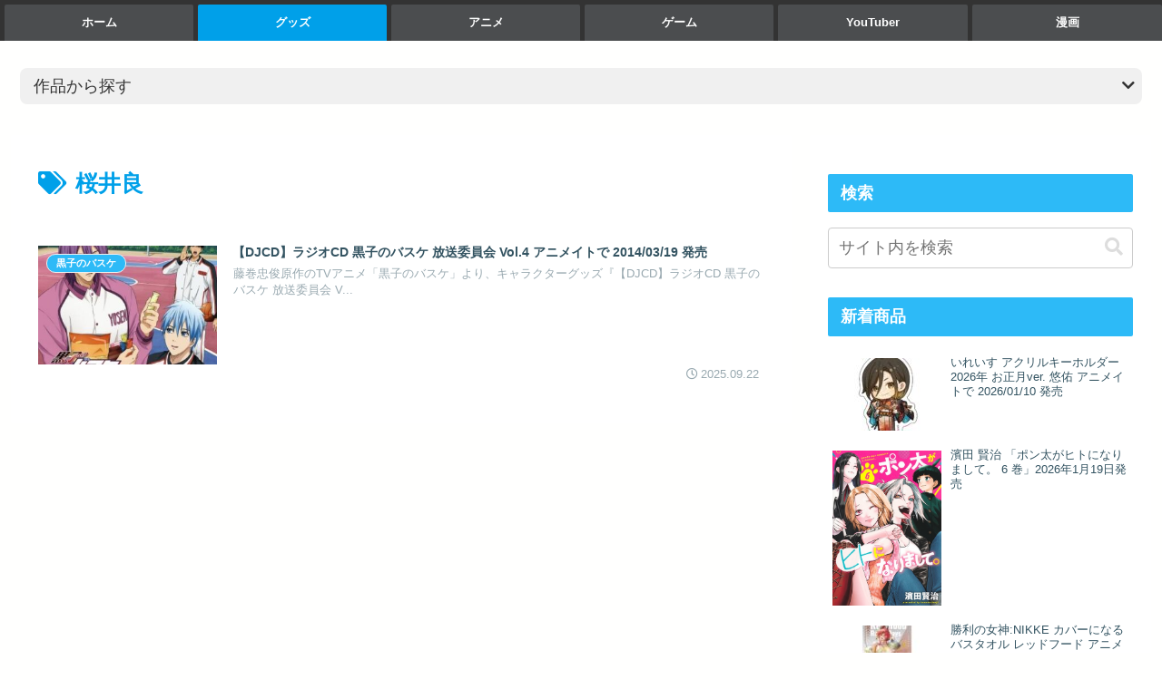

--- FILE ---
content_type: text/html; charset=UTF-8
request_url: https://do-my.best/tag/%E6%A1%9C%E4%BA%95%E8%89%AF/
body_size: 44672
content:
<!doctype html>
<html lang="ja">

<head><meta charset="utf-8"><script>if(navigator.userAgent.match(/MSIE|Internet Explorer/i)||navigator.userAgent.match(/Trident\/7\..*?rv:11/i)){var href=document.location.href;if(!href.match(/[?&]nowprocket/)){if(href.indexOf("?")==-1){if(href.indexOf("#")==-1){document.location.href=href+"?nowprocket=1"}else{document.location.href=href.replace("#","?nowprocket=1#")}}else{if(href.indexOf("#")==-1){document.location.href=href+"&nowprocket=1"}else{document.location.href=href.replace("#","&nowprocket=1#")}}}}</script><script>(()=>{class RocketLazyLoadScripts{constructor(){this.v="1.2.6",this.triggerEvents=["keydown","mousedown","mousemove","touchmove","touchstart","touchend","wheel"],this.userEventHandler=this.t.bind(this),this.touchStartHandler=this.i.bind(this),this.touchMoveHandler=this.o.bind(this),this.touchEndHandler=this.h.bind(this),this.clickHandler=this.u.bind(this),this.interceptedClicks=[],this.interceptedClickListeners=[],this.l(this),window.addEventListener("pageshow",(t=>{this.persisted=t.persisted,this.everythingLoaded&&this.m()})),this.CSPIssue=sessionStorage.getItem("rocketCSPIssue"),document.addEventListener("securitypolicyviolation",(t=>{this.CSPIssue||"script-src-elem"!==t.violatedDirective||"data"!==t.blockedURI||(this.CSPIssue=!0,sessionStorage.setItem("rocketCSPIssue",!0))})),document.addEventListener("DOMContentLoaded",(()=>{this.k()})),this.delayedScripts={normal:[],async:[],defer:[]},this.trash=[],this.allJQueries=[]}p(t){document.hidden?t.t():(this.triggerEvents.forEach((e=>window.addEventListener(e,t.userEventHandler,{passive:!0}))),window.addEventListener("touchstart",t.touchStartHandler,{passive:!0}),window.addEventListener("mousedown",t.touchStartHandler),document.addEventListener("visibilitychange",t.userEventHandler))}_(){this.triggerEvents.forEach((t=>window.removeEventListener(t,this.userEventHandler,{passive:!0}))),document.removeEventListener("visibilitychange",this.userEventHandler)}i(t){"HTML"!==t.target.tagName&&(window.addEventListener("touchend",this.touchEndHandler),window.addEventListener("mouseup",this.touchEndHandler),window.addEventListener("touchmove",this.touchMoveHandler,{passive:!0}),window.addEventListener("mousemove",this.touchMoveHandler),t.target.addEventListener("click",this.clickHandler),this.L(t.target,!0),this.S(t.target,"onclick","rocket-onclick"),this.C())}o(t){window.removeEventListener("touchend",this.touchEndHandler),window.removeEventListener("mouseup",this.touchEndHandler),window.removeEventListener("touchmove",this.touchMoveHandler,{passive:!0}),window.removeEventListener("mousemove",this.touchMoveHandler),t.target.removeEventListener("click",this.clickHandler),this.L(t.target,!1),this.S(t.target,"rocket-onclick","onclick"),this.M()}h(){window.removeEventListener("touchend",this.touchEndHandler),window.removeEventListener("mouseup",this.touchEndHandler),window.removeEventListener("touchmove",this.touchMoveHandler,{passive:!0}),window.removeEventListener("mousemove",this.touchMoveHandler)}u(t){t.target.removeEventListener("click",this.clickHandler),this.L(t.target,!1),this.S(t.target,"rocket-onclick","onclick"),this.interceptedClicks.push(t),t.preventDefault(),t.stopPropagation(),t.stopImmediatePropagation(),this.M()}O(){window.removeEventListener("touchstart",this.touchStartHandler,{passive:!0}),window.removeEventListener("mousedown",this.touchStartHandler),this.interceptedClicks.forEach((t=>{t.target.dispatchEvent(new MouseEvent("click",{view:t.view,bubbles:!0,cancelable:!0}))}))}l(t){EventTarget.prototype.addEventListenerWPRocketBase=EventTarget.prototype.addEventListener,EventTarget.prototype.addEventListener=function(e,i,o){"click"!==e||t.windowLoaded||i===t.clickHandler||t.interceptedClickListeners.push({target:this,func:i,options:o}),(this||window).addEventListenerWPRocketBase(e,i,o)}}L(t,e){this.interceptedClickListeners.forEach((i=>{i.target===t&&(e?t.removeEventListener("click",i.func,i.options):t.addEventListener("click",i.func,i.options))})),t.parentNode!==document.documentElement&&this.L(t.parentNode,e)}D(){return new Promise((t=>{this.P?this.M=t:t()}))}C(){this.P=!0}M(){this.P=!1}S(t,e,i){t.hasAttribute&&t.hasAttribute(e)&&(event.target.setAttribute(i,event.target.getAttribute(e)),event.target.removeAttribute(e))}t(){this._(this),"loading"===document.readyState?document.addEventListener("DOMContentLoaded",this.R.bind(this)):this.R()}k(){let t=[];document.querySelectorAll("script[type=rocketlazyloadscript][data-rocket-src]").forEach((e=>{let i=e.getAttribute("data-rocket-src");if(i&&!i.startsWith("data:")){0===i.indexOf("//")&&(i=location.protocol+i);try{const o=new URL(i).origin;o!==location.origin&&t.push({src:o,crossOrigin:e.crossOrigin||"module"===e.getAttribute("data-rocket-type")})}catch(t){}}})),t=[...new Map(t.map((t=>[JSON.stringify(t),t]))).values()],this.T(t,"preconnect")}async R(){this.lastBreath=Date.now(),this.j(this),this.F(this),this.I(),this.W(),this.q(),await this.A(this.delayedScripts.normal),await this.A(this.delayedScripts.defer),await this.A(this.delayedScripts.async);try{await this.U(),await this.H(this),await this.J()}catch(t){console.error(t)}window.dispatchEvent(new Event("rocket-allScriptsLoaded")),this.everythingLoaded=!0,this.D().then((()=>{this.O()})),this.N()}W(){document.querySelectorAll("script[type=rocketlazyloadscript]").forEach((t=>{t.hasAttribute("data-rocket-src")?t.hasAttribute("async")&&!1!==t.async?this.delayedScripts.async.push(t):t.hasAttribute("defer")&&!1!==t.defer||"module"===t.getAttribute("data-rocket-type")?this.delayedScripts.defer.push(t):this.delayedScripts.normal.push(t):this.delayedScripts.normal.push(t)}))}async B(t){if(await this.G(),!0!==t.noModule||!("noModule"in HTMLScriptElement.prototype))return new Promise((e=>{let i;function o(){(i||t).setAttribute("data-rocket-status","executed"),e()}try{if(navigator.userAgent.indexOf("Firefox/")>0||""===navigator.vendor||this.CSPIssue)i=document.createElement("script"),[...t.attributes].forEach((t=>{let e=t.nodeName;"type"!==e&&("data-rocket-type"===e&&(e="type"),"data-rocket-src"===e&&(e="src"),i.setAttribute(e,t.nodeValue))})),t.text&&(i.text=t.text),i.hasAttribute("src")?(i.addEventListener("load",o),i.addEventListener("error",(function(){i.setAttribute("data-rocket-status","failed-network"),e()})),setTimeout((()=>{i.isConnected||e()}),1)):(i.text=t.text,o()),t.parentNode.replaceChild(i,t);else{const i=t.getAttribute("data-rocket-type"),s=t.getAttribute("data-rocket-src");i?(t.type=i,t.removeAttribute("data-rocket-type")):t.removeAttribute("type"),t.addEventListener("load",o),t.addEventListener("error",(i=>{this.CSPIssue&&i.target.src.startsWith("data:")?(console.log("WPRocket: data-uri blocked by CSP -> fallback"),t.removeAttribute("src"),this.B(t).then(e)):(t.setAttribute("data-rocket-status","failed-network"),e())})),s?(t.removeAttribute("data-rocket-src"),t.src=s):t.src="data:text/javascript;base64,"+window.btoa(unescape(encodeURIComponent(t.text)))}}catch(i){t.setAttribute("data-rocket-status","failed-transform"),e()}}));t.setAttribute("data-rocket-status","skipped")}async A(t){const e=t.shift();return e&&e.isConnected?(await this.B(e),this.A(t)):Promise.resolve()}q(){this.T([...this.delayedScripts.normal,...this.delayedScripts.defer,...this.delayedScripts.async],"preload")}T(t,e){var i=document.createDocumentFragment();t.forEach((t=>{const o=t.getAttribute&&t.getAttribute("data-rocket-src")||t.src;if(o&&!o.startsWith("data:")){const s=document.createElement("link");s.href=o,s.rel=e,"preconnect"!==e&&(s.as="script"),t.getAttribute&&"module"===t.getAttribute("data-rocket-type")&&(s.crossOrigin=!0),t.crossOrigin&&(s.crossOrigin=t.crossOrigin),t.integrity&&(s.integrity=t.integrity),i.appendChild(s),this.trash.push(s)}})),document.head.appendChild(i)}j(t){let e={};function i(i,o){return e[o].eventsToRewrite.indexOf(i)>=0&&!t.everythingLoaded?"rocket-"+i:i}function o(t,o){!function(t){e[t]||(e[t]={originalFunctions:{add:t.addEventListener,remove:t.removeEventListener},eventsToRewrite:[]},t.addEventListener=function(){arguments[0]=i(arguments[0],t),e[t].originalFunctions.add.apply(t,arguments)},t.removeEventListener=function(){arguments[0]=i(arguments[0],t),e[t].originalFunctions.remove.apply(t,arguments)})}(t),e[t].eventsToRewrite.push(o)}function s(e,i){let o=e[i];e[i]=null,Object.defineProperty(e,i,{get:()=>o||function(){},set(s){t.everythingLoaded?o=s:e["rocket"+i]=o=s}})}o(document,"DOMContentLoaded"),o(window,"DOMContentLoaded"),o(window,"load"),o(window,"pageshow"),o(document,"readystatechange"),s(document,"onreadystatechange"),s(window,"onload"),s(window,"onpageshow");try{Object.defineProperty(document,"readyState",{get:()=>t.rocketReadyState,set(e){t.rocketReadyState=e},configurable:!0}),document.readyState="loading"}catch(t){console.log("WPRocket DJE readyState conflict, bypassing")}}F(t){let e;function i(e){return t.everythingLoaded?e:e.split(" ").map((t=>"load"===t||0===t.indexOf("load.")?"rocket-jquery-load":t)).join(" ")}function o(o){function s(t){const e=o.fn[t];o.fn[t]=o.fn.init.prototype[t]=function(){return this[0]===window&&("string"==typeof arguments[0]||arguments[0]instanceof String?arguments[0]=i(arguments[0]):"object"==typeof arguments[0]&&Object.keys(arguments[0]).forEach((t=>{const e=arguments[0][t];delete arguments[0][t],arguments[0][i(t)]=e}))),e.apply(this,arguments),this}}o&&o.fn&&!t.allJQueries.includes(o)&&(o.fn.ready=o.fn.init.prototype.ready=function(e){return t.domReadyFired?e.bind(document)(o):document.addEventListener("rocket-DOMContentLoaded",(()=>e.bind(document)(o))),o([])},s("on"),s("one"),t.allJQueries.push(o)),e=o}o(window.jQuery),Object.defineProperty(window,"jQuery",{get:()=>e,set(t){o(t)}})}async H(t){const e=document.querySelector("script[data-webpack]");e&&(await async function(){return new Promise((t=>{e.addEventListener("load",t),e.addEventListener("error",t)}))}(),await t.K(),await t.H(t))}async U(){this.domReadyFired=!0;try{document.readyState="interactive"}catch(t){}await this.G(),document.dispatchEvent(new Event("rocket-readystatechange")),await this.G(),document.rocketonreadystatechange&&document.rocketonreadystatechange(),await this.G(),document.dispatchEvent(new Event("rocket-DOMContentLoaded")),await this.G(),window.dispatchEvent(new Event("rocket-DOMContentLoaded"))}async J(){try{document.readyState="complete"}catch(t){}await this.G(),document.dispatchEvent(new Event("rocket-readystatechange")),await this.G(),document.rocketonreadystatechange&&document.rocketonreadystatechange(),await this.G(),window.dispatchEvent(new Event("rocket-load")),await this.G(),window.rocketonload&&window.rocketonload(),await this.G(),this.allJQueries.forEach((t=>t(window).trigger("rocket-jquery-load"))),await this.G();const t=new Event("rocket-pageshow");t.persisted=this.persisted,window.dispatchEvent(t),await this.G(),window.rocketonpageshow&&window.rocketonpageshow({persisted:this.persisted}),this.windowLoaded=!0}m(){document.onreadystatechange&&document.onreadystatechange(),window.onload&&window.onload(),window.onpageshow&&window.onpageshow({persisted:this.persisted})}I(){const t=new Map;document.write=document.writeln=function(e){const i=document.currentScript;i||console.error("WPRocket unable to document.write this: "+e);const o=document.createRange(),s=i.parentElement;let n=t.get(i);void 0===n&&(n=i.nextSibling,t.set(i,n));const c=document.createDocumentFragment();o.setStart(c,0),c.appendChild(o.createContextualFragment(e)),s.insertBefore(c,n)}}async G(){Date.now()-this.lastBreath>45&&(await this.K(),this.lastBreath=Date.now())}async K(){return document.hidden?new Promise((t=>setTimeout(t))):new Promise((t=>requestAnimationFrame(t)))}N(){this.trash.forEach((t=>t.remove()))}static run(){const t=new RocketLazyLoadScripts;t.p(t)}}RocketLazyLoadScripts.run()})();</script>

<meta name="viewport" content="width=device-width, initial-scale=1.0, viewport-fit=cover">
<meta name="referrer" content="no-referrer-when-downgrade">
<meta name="format-detection" content="telephone=no">



  
      <!-- Google Tag Manager -->
    <script type="rocketlazyloadscript">(function(w,d,s,l,i){w[l]=w[l]||[];w[l].push({'gtm.start':
    new Date().getTime(),event:'gtm.js'});var f=d.getElementsByTagName(s)[0],
    j=d.createElement(s),dl=l!='dataLayer'?'&l='+l:'';j.async=true;j.src=
    'https://www.googletagmanager.com/gtm.js?id='+i+dl;f.parentNode.insertBefore(j,f);
    })(window,document,'script','dataLayer','GTM-NG2FTFP');</script>
    <!-- End Google Tag Manager -->
  

  <!-- Other Analytics -->
<script type="rocketlazyloadscript">var vc_sid="3571149"</script>
<script type="rocketlazyloadscript" data-minify="1" data-rocket-src="https://do-my.best/wp-content/cache/min/1/vcparam_pvd.js?ver=1769369476" async></script>
<!-- /Other Analytics -->

<!-- Preload -->
<link rel="preload" as="font" type="font/woff" href="https://do-my.best/wp-content/themes/cocoon-master/webfonts/icomoon/fonts/icomoon.woff" crossorigin>
<link rel="preload" as="font" type="font/woff2" href="https://do-my.best/wp-content/themes/cocoon-master/webfonts/fontawesome5/webfonts/fa-brands-400.woff2" crossorigin>
<link rel="preload" as="font" type="font/woff2" href="https://do-my.best/wp-content/themes/cocoon-master/webfonts/fontawesome5/webfonts/fa-regular-400.woff2" crossorigin>
<link rel="preload" as="font" type="font/woff2" href="https://do-my.best/wp-content/themes/cocoon-master/webfonts/fontawesome5/webfonts/fa-solid-900.woff2" crossorigin>
<title>桜井良  |  アソビバ</title>
<meta name='robots' content='max-image-preview:large' />

<!-- OGP -->
<meta property="og:type" content="website">
<meta property="og:description" content="「桜井良」の記事一覧です。">
<meta property="og:title" content="桜井良">
<meta property="og:url" content="https://do-my.best/tag/%E6%A1%9C%E4%BA%95%E8%89%AF/">
<meta property="og:image" content="http://do-my.best/wp-content/uploads/2023/01/og_asobiba.png">
<meta property="og:site_name" content="アソビバ">
<meta property="og:locale" content="ja_JP">
<meta property="article:published_time" content="2025-09-22T02:25:22+09:00" />
<meta property="article:modified_time" content="2025-09-22T02:25:22+09:00" />
<meta property="article:section" content="黒子のバスケ">
<meta property="article:tag" content="アニメイト通販">
<meta property="article:tag" content="桜井良">
<meta property="article:tag" content="火神大我">
<meta property="article:tag" content="紫原敦">
<meta property="article:tag" content="高尾和成">
<meta property="article:tag" content="黒子テツヤ">
<!-- /OGP -->

<!-- Twitter Card -->
<meta name="twitter:card" content="summary_large_image">
<meta property="twitter:description" content="「桜井良」の記事一覧です。">
<meta property="twitter:title" content="桜井良">
<meta property="twitter:url" content="https://do-my.best/tag/%E6%A1%9C%E4%BA%95%E8%89%AF/">
<meta name="twitter:image" content="http://do-my.best/wp-content/uploads/2023/01/og_asobiba.png">
<meta name="twitter:domain" content="do-my.best">
<!-- /Twitter Card -->
<link rel='dns-prefetch' href='//ajax.googleapis.com' />
<link rel='dns-prefetch' href='//cdnjs.cloudflare.com' />
<link rel='dns-prefetch' href='//maps.googleapis.com' />
<link rel='dns-prefetch' href='//maps.gstatic.com' />
<link rel='dns-prefetch' href='//fonts.googleapis.com' />
<link rel='dns-prefetch' href='//fonts.gstatic.com' />
<link rel='dns-prefetch' href='//apis.google.com' />
<link rel='dns-prefetch' href='//google-analytics.com' />
<link rel='dns-prefetch' href='//www.google-analytics.com' />
<link rel='dns-prefetch' href='//ssl.google-analytics.com' />
<link rel='dns-prefetch' href='//youtube.com' />
<link rel='dns-prefetch' href='//api.pinterest.com' />
<link rel='dns-prefetch' href='//connect.facebook.net' />
<link rel='dns-prefetch' href='//platform.twitter.com' />
<link rel='dns-prefetch' href='//syndication.twitter.com' />
<link rel='dns-prefetch' href='//platform.instagram.com' />
<link rel='dns-prefetch' href='//disqus.com' />
<link rel='dns-prefetch' href='//sitename.disqus.com' />
<link rel='dns-prefetch' href='//s7.addthis.com' />
<link rel='dns-prefetch' href='//platform.linkedin.com' />
<link rel='dns-prefetch' href='//w.sharethis.com' />
<link rel='dns-prefetch' href='//i0.wp.com' />
<link rel='dns-prefetch' href='//i1.wp.com' />
<link rel='dns-prefetch' href='//i2.wp.com' />
<link rel='dns-prefetch' href='//stats.wp.com' />
<link rel='dns-prefetch' href='//pixel.wp.com' />
<link rel='dns-prefetch' href='//s.gravatar.com' />
<link rel='dns-prefetch' href='//0.gravatar.com' />
<link rel='dns-prefetch' href='//2.gravatar.com' />
<link rel='dns-prefetch' href='//1.gravatar.com' />
<link rel='dns-prefetch' href='//cms.quantserve.com' />
<link rel='dns-prefetch' href='//cdn.syndication.twimg.com' />
<link rel='dns-prefetch' href='//images-fe.ssl-images-amazon.com' />
<link rel='dns-prefetch' href='//completion.amazon.com' />
<link rel='dns-prefetch' href='//m.media-amazon.com' />
<link rel='dns-prefetch' href='//i.moshimo.com' />
<link rel='dns-prefetch' href='//aml.valuecommerce.com' />
<link rel='dns-prefetch' href='//dalc.valuecommerce.com' />
<link rel='dns-prefetch' href='//dalb.valuecommerce.com' />

<link rel="alternate" type="application/rss+xml" title="アソビバ &raquo; フィード" href="https://do-my.best/feed/" />
<link rel="alternate" type="application/rss+xml" title="アソビバ &raquo; コメントフィード" href="https://do-my.best/comments/feed/" />
<link rel="alternate" type="application/rss+xml" title="アソビバ &raquo; 桜井良 タグのフィード" href="https://do-my.best/tag/%e6%a1%9c%e4%ba%95%e8%89%af/feed/" />
<link data-minify="1" rel='stylesheet' id='cocoon-style-css' href='https://do-my.best/wp-content/cache/background-css/do-my.best/wp-content/cache/min/1/wp-content/themes/cocoon-master/style.css?ver=1745560086&wpr_t=1769829485' media='all' />
<link data-minify="1" rel='stylesheet' id='cocoon-keyframes-css' href='https://do-my.best/wp-content/cache/min/1/wp-content/themes/cocoon-master/keyframes.css?ver=1745560086' media='all' />
<link data-minify="1" rel='stylesheet' id='font-awesome-style-css' href='https://do-my.best/wp-content/cache/min/1/wp-content/themes/cocoon-master/webfonts/fontawesome5/css/all.min.css?ver=1745560086' media='all' />
<link data-minify="1" rel='stylesheet' id='font-awesome5-update-style-css' href='https://do-my.best/wp-content/cache/min/1/wp-content/themes/cocoon-master/css/fontawesome5.css?ver=1745560086' media='all' />
<link data-minify="1" rel='stylesheet' id='icomoon-style-css' href='https://do-my.best/wp-content/cache/min/1/wp-content/themes/cocoon-master/webfonts/icomoon/style.css?ver=1745560086' media='all' />
<link rel='stylesheet' id='baguettebox-style-css' href='https://do-my.best/wp-content/themes/cocoon-master/plugins/baguettebox/dist/baguetteBox.min.css?ver=6.6.4&#038;fver=20230717123742' media='all' />
<link data-minify="1" rel='stylesheet' id='cocoon-skin-style-css' href='https://do-my.best/wp-content/cache/background-css/do-my.best/wp-content/cache/min/1/wp-content/themes/cocoon-master/skins/skin-season-summer/style.css?ver=1745560086&wpr_t=1769829485' media='all' />
<style id='cocoon-skin-style-inline-css'>
#header-container,#header-container .navi,#navi .navi-in>.menu-header .sub-menu,.article h2,.sidebar h2,.sidebar h3,.cat-link,.cat-label,.appeal-content .appeal-button,.demo .cat-label,.blogcard-type .blogcard-label,#footer{background-color:#2DBAF7}#navi .navi-in a:hover,#footer a:hover{background-color:rgba(255,255,255,.2)}.article h3,.article h4,.article h5,.article h6,.cat-link,.tag-link{border-color:#2DBAF7}blockquote::before,blockquote::after,.pager-post-navi a.a-wrap::before{color:rgba(45,186,247,.5)}blockquote,.key-btn{background-color:rgba(45,186,247,.05);border-color:rgba(45,186,247,.5)}pre,.pager-links span,table th,.pagination .current{background-color:rgba(45,186,247,.1);border-color:rgba(45,186,247,.5)}table th,table td,.page-numbers,.page-numbers.dots,.tagcloud a,.list.ecb-entry-border .entry-card-wrap,.related-entries.recb-entry-border .related-entry-card-wrap,.carousel .a-wrap,.pager-post-navi.post-navi-border a.a-wrap,.article .toc,.a-wrap .blogcard,.author-box,.comment-reply-link,.ranking-item{border-color:rgba(45,186,247,.5)}table tr:nth-of-type(2n+1),.page-numbers.dots,.a-wrap:hover,.pagination a:hover,.pagination-next-link:hover,.widget_recent_entries ul li a:hover,.widget_categories ul li a:hover,.widget_archive ul li a:hover,.widget_pages ul li a:hover,.widget_meta ul li a:hover,.widget_rss ul li a:hover,.widget_nav_menu ul li a:hover,.pager-links a:hover span,.tag-link:hover,.tagcloud a:hover{background-color:rgba(45,186,247,.05)}.header,.header .site-name-text,#navi .navi-in a,#navi .navi-in a:hover,.article h2,.sidebar h2,.sidebar h3,#footer,#footer a{color:#fff}.header,.header .site-name-text,#navi .navi-in a,#navi .navi-in a:hover,.appeal-content .appeal-button,.article h2,.sidebar h2,.sidebar h3,.cat-link,.cat-label,.blogcard-type .blogcard::before,#footer,#footer a{color:#fff}body.public-page{background-color:#fffffe}.header .header-in{min-height:300px}.main{width:860px}.sidebar{width:376px}@media screen and (max-width:1256px){.wrap{width:auto}.main,.sidebar,.sidebar-left .main,.sidebar-left .sidebar{margin:0 .5%}.main{width:67.4%}.sidebar{padding:1.5%;width:30%}.entry-card-thumb{width:38%}.entry-card-content{margin-left:40%}}.logo-header img{height:60px;width:auto}.logo-header img{width:246px;height:auto}@media screen and (max-width:834px){.header div.header-in{min-height:150px}}.toc-checkbox{display:none}.toc-content{visibility:hidden;height:0;opacity:.2;transition:all .5s ease-out}.toc-checkbox:checked~.toc-content{visibility:visible;padding-top:.6em;height:100%;opacity:1}.toc-title::after{content:'[開く]';margin-left:.5em;cursor:pointer;font-size:.8em}.toc-title:hover::after{text-decoration:underline}.toc-checkbox:checked+.toc-title::after{content:'[閉じる]'}#respond{inset:0;position:absolute;visibility:hidden}.entry-content>*,.demo .entry-content p{line-height:1.8}.entry-content>*,.article p,.demo .entry-content p,.article dl,.article ul,.article ol,.article blockquote,.article pre,.article table,.article .toc,.body .article,.body .column-wrap,.body .new-entry-cards,.body .popular-entry-cards,.body .navi-entry-cards,.body .box-menus,.body .ranking-item,.body .rss-entry-cards,.body .widget,.body .author-box,.body .blogcard-wrap,.body .login-user-only,.body .information-box,.body .question-box,.body .alert-box,.body .information,.body .question,.body .alert,.body .memo-box,.body .comment-box,.body .common-icon-box,.body .blank-box,.body .button-block,.body .micro-bottom,.body .caption-box,.body .tab-caption-box,.body .label-box,.body .toggle-wrap,.body .wp-block-image,.body .booklink-box,.body .kaerebalink-box,.body .tomarebalink-box,.body .product-item-box,.body .speech-wrap,.body .wp-block-categories,.body .wp-block-archives,.body .wp-block-archives-dropdown,.body .wp-block-calendar,.body .ad-area,.body .wp-block-gallery,.body .wp-block-audio,.body .wp-block-cover,.body .wp-block-file,.body .wp-block-media-text,.body .wp-block-video,.body .wp-block-buttons,.body .wp-block-columns,.body .wp-block-separator,.body .components-placeholder,.body .wp-block-search,.body .wp-block-social-links,.body .timeline-box,.body .blogcard-type,.body .btn-wrap,.body .btn-wrap a,.body .block-box,.body .wp-block-embed,.body .wp-block-group,.body .wp-block-table,.body .scrollable-table,.body .wp-block-separator,.body .wp-block,.body .video-container,.comment-area,.related-entries,.pager-post-navi,.comment-respond{margin-bottom:1.4em}.is-root-container>*{margin-bottom:1.4em!important}.article h2,.article h3,.article h4,.article h5,.article h6{margin-bottom:1.26em}@media screen and (max-width:480px){.body,.menu-content{font-size:16px}}@media screen and (max-width:781px){.wp-block-column{margin-bottom:1.4em}}@media screen and (max-width:834px){.column-wrap>div{margin-bottom:1.4em}}.article .micro-top{margin-bottom:.28em}.article .micro-bottom{margin-top:-1.26em}.article .micro-balloon{margin-bottom:.7em}.article .micro-bottom.micro-balloon{margin-top:-.98em}.blank-box.bb-key-color{border-color:#2DBAF7}.iic-key-color li::before{color:#2DBAF7}.blank-box.bb-tab.bb-key-color::before{background-color:#2DBAF7}.tb-key-color .toggle-button{border:1px solid #2DBAF7;background:#2DBAF7;color:#fff}.tb-key-color .toggle-button::before{color:#ccc}.tb-key-color .toggle-checkbox:checked~.toggle-content{border-color:#2DBAF7}.cb-key-color.caption-box{border-color:#2DBAF7}.cb-key-color .caption-box-label{background-color:#2DBAF7;color:#fff}.tcb-key-color .tab-caption-box-label{background-color:#2DBAF7;color:#fff}.tcb-key-color .tab-caption-box-content{border-color:#2DBAF7}.lb-key-color .label-box-content{border-color:#2DBAF7}.mc-key-color{background-color:#2DBAF7;color:#fff;border:0}.mc-key-color.micro-bottom::after{border-bottom-color:#2DBAF7;border-top-color:transparent}.mc-key-color::before{border-top-color:transparent;border-bottom-color:transparent}.mc-key-color::after{border-top-color:#2DBAF7}.btn-key-color,.btn-wrap.btn-wrap-key-color>a{background-color:#2DBAF7}.has-text-color.has-key-color-color{color:#2DBAF7}.has-background.has-key-color-background-color{background-color:#2DBAF7}.body.article,body#tinymce.wp-editor{background-color:#fff}.body.article,.editor-post-title__block .editor-post-title__input,body#tinymce.wp-editor{color:#333}html .body .has-key-color-background-color{background-color:#2DBAF7}html .body .has-key-color-color{color:#2DBAF7}html .body .has-key-color-border-color{border-color:#2DBAF7}html .body .btn-wrap.has-key-color-background-color>a{background-color:#2DBAF7}html .body .btn-wrap.has-key-color-color>a{color:#2DBAF7}html .body .btn-wrap.has-key-color-border-color>a{border-color:#2DBAF7}html .body .bb-tab.has-key-color-border-color .bb-label{background-color:#2DBAF7}html .body .toggle-wrap.has-key-color-border-color .toggle-button{background-color:#2DBAF7}html .body .toggle-wrap.has-key-color-border-color .toggle-button,html .body .toggle-wrap.has-key-color-border-color .toggle-content{border-color:#2DBAF7}html .body .toggle-wrap.has-key-color-background-color .toggle-content{background-color:#2DBAF7}html .body .toggle-wrap.has-key-color-color .toggle-content{color:#2DBAF7}html .body .iconlist-box.has-key-color-icon-color li::before{color:#2DBAF7}.micro-text.has-key-color-color{color:#2DBAF7}html .body .micro-balloon.has-key-color-color{color:#2DBAF7}html .body .micro-balloon.has-key-color-background-color{background-color:#2DBAF7;border-color:transparent}html .body .micro-balloon.has-key-color-background-color.micro-bottom::after{border-bottom-color:#2DBAF7;border-top-color:transparent}html .body .micro-balloon.has-key-color-background-color::before{border-top-color:transparent;border-bottom-color:transparent}html .body .micro-balloon.has-key-color-background-color::after{border-top-color:#2DBAF7}html .body .micro-balloon.has-border-color.has-key-color-border-color{border-color:#2DBAF7}html .body .micro-balloon.micro-top.has-key-color-border-color::before{border-top-color:#2DBAF7}html .body .micro-balloon.micro-bottom.has-key-color-border-color::before{border-bottom-color:#2DBAF7}html .body .caption-box.has-key-color-border-color .box-label{background-color:#2DBAF7}html .body .tab-caption-box.has-key-color-border-color .box-label{background-color:#2DBAF7}html .body .tab-caption-box.has-key-color-border-color .box-content{border-color:#2DBAF7}html .body .tab-caption-box.has-key-color-background-color .box-content{background-color:#2DBAF7}html .body .tab-caption-box.has-key-color-color .box-content{color:#2DBAF7}html .body .label-box.has-key-color-border-color .box-content{border-color:#2DBAF7}html .body .label-box.has-key-color-background-color .box-content{background-color:#2DBAF7}html .body .label-box.has-key-color-color .box-content{color:#2DBAF7}html .body .speech-balloon.has-key-color-background-color{background-color:#2DBAF7}html .body .speech-balloon.has-text-color.has-key-color-color{color:#2DBAF7}html .body .speech-balloon.has-key-color-border-color{border-color:#2DBAF7}html .body .sbp-l .speech-balloon.has-key-color-border-color::before{border-right-color:#2DBAF7}html .body .sbp-r .speech-balloon.has-key-color-border-color::before{border-left-color:#2DBAF7}html .body .sbp-l .speech-balloon.has-key-color-background-color::after{border-right-color:#2DBAF7}html .body .sbp-r .speech-balloon.has-key-color-background-color::after{border-left-color:#2DBAF7}html .body .sbs-line.sbp-r .speech-balloon.has-key-color-background-color{background-color:#2DBAF7}html .body .sbs-line.sbp-r .speech-balloon.has-key-color-border-color{border-color:#2DBAF7}html .body .speech-wraphtml .body .sbs-think .speech-balloon.has-key-color-border-color::before,html .body .speech-wrap.sbs-think .speech-balloon.has-key-color-border-color::after{border-color:#2DBAF7}html .body .sbs-think .speech-balloon.has-key-color-background-color::before,html .body .sbs-think .speech-balloon.has-key-color-background-color::after{background-color:#2DBAF7}html .body .sbs-think .speech-balloon.has-key-color-border-color::before{border-color:#2DBAF7}html .body .timeline-box.has-key-color-point-color .timeline-item::before{background-color:#2DBAF7}.has-key-color-border-color.is-style-accordion .faq-question{background-color:#2DBAF7}html .body .has-key-color-question-color .faq-question-label{color:#2DBAF7}html .body .has-key-color-question-color.has-border-color .faq-question-label{color:#2DBAF7}html .body .has-key-color-answer-color .faq-answer-label{color:#2DBAF7}html .body .is-style-square.has-key-color-question-color .faq-question-label{color:#fff;background-color:#2DBAF7}html .body .is-style-square.has-key-color-answer-color .faq-answer-label{color:#fff;background-color:#2DBAF7}html .body .has-red-background-color{background-color:#e60033}html .body .has-red-color{color:#e60033}html .body .has-red-border-color{border-color:#e60033}html .body .btn-wrap.has-red-background-color>a{background-color:#e60033}html .body .btn-wrap.has-red-color>a{color:#e60033}html .body .btn-wrap.has-red-border-color>a{border-color:#e60033}html .body .bb-tab.has-red-border-color .bb-label{background-color:#e60033}html .body .toggle-wrap.has-red-border-color .toggle-button{background-color:#e60033}html .body .toggle-wrap.has-red-border-color .toggle-button,html .body .toggle-wrap.has-red-border-color .toggle-content{border-color:#e60033}html .body .toggle-wrap.has-red-background-color .toggle-content{background-color:#e60033}html .body .toggle-wrap.has-red-color .toggle-content{color:#e60033}html .body .iconlist-box.has-red-icon-color li::before{color:#e60033}.micro-text.has-red-color{color:#e60033}html .body .micro-balloon.has-red-color{color:#e60033}html .body .micro-balloon.has-red-background-color{background-color:#e60033;border-color:transparent}html .body .micro-balloon.has-red-background-color.micro-bottom::after{border-bottom-color:#e60033;border-top-color:transparent}html .body .micro-balloon.has-red-background-color::before{border-top-color:transparent;border-bottom-color:transparent}html .body .micro-balloon.has-red-background-color::after{border-top-color:#e60033}html .body .micro-balloon.has-border-color.has-red-border-color{border-color:#e60033}html .body .micro-balloon.micro-top.has-red-border-color::before{border-top-color:#e60033}html .body .micro-balloon.micro-bottom.has-red-border-color::before{border-bottom-color:#e60033}html .body .caption-box.has-red-border-color .box-label{background-color:#e60033}html .body .tab-caption-box.has-red-border-color .box-label{background-color:#e60033}html .body .tab-caption-box.has-red-border-color .box-content{border-color:#e60033}html .body .tab-caption-box.has-red-background-color .box-content{background-color:#e60033}html .body .tab-caption-box.has-red-color .box-content{color:#e60033}html .body .label-box.has-red-border-color .box-content{border-color:#e60033}html .body .label-box.has-red-background-color .box-content{background-color:#e60033}html .body .label-box.has-red-color .box-content{color:#e60033}html .body .speech-balloon.has-red-background-color{background-color:#e60033}html .body .speech-balloon.has-text-color.has-red-color{color:#e60033}html .body .speech-balloon.has-red-border-color{border-color:#e60033}html .body .sbp-l .speech-balloon.has-red-border-color::before{border-right-color:#e60033}html .body .sbp-r .speech-balloon.has-red-border-color::before{border-left-color:#e60033}html .body .sbp-l .speech-balloon.has-red-background-color::after{border-right-color:#e60033}html .body .sbp-r .speech-balloon.has-red-background-color::after{border-left-color:#e60033}html .body .sbs-line.sbp-r .speech-balloon.has-red-background-color{background-color:#e60033}html .body .sbs-line.sbp-r .speech-balloon.has-red-border-color{border-color:#e60033}html .body .speech-wraphtml .body .sbs-think .speech-balloon.has-red-border-color::before,html .body .speech-wrap.sbs-think .speech-balloon.has-red-border-color::after{border-color:#e60033}html .body .sbs-think .speech-balloon.has-red-background-color::before,html .body .sbs-think .speech-balloon.has-red-background-color::after{background-color:#e60033}html .body .sbs-think .speech-balloon.has-red-border-color::before{border-color:#e60033}html .body .timeline-box.has-red-point-color .timeline-item::before{background-color:#e60033}.has-red-border-color.is-style-accordion .faq-question{background-color:#e60033}html .body .has-red-question-color .faq-question-label{color:#e60033}html .body .has-red-question-color.has-border-color .faq-question-label{color:#e60033}html .body .has-red-answer-color .faq-answer-label{color:#e60033}html .body .is-style-square.has-red-question-color .faq-question-label{color:#fff;background-color:#e60033}html .body .is-style-square.has-red-answer-color .faq-answer-label{color:#fff;background-color:#e60033}html .body .has-pink-background-color{background-color:#e95295}html .body .has-pink-color{color:#e95295}html .body .has-pink-border-color{border-color:#e95295}html .body .btn-wrap.has-pink-background-color>a{background-color:#e95295}html .body .btn-wrap.has-pink-color>a{color:#e95295}html .body .btn-wrap.has-pink-border-color>a{border-color:#e95295}html .body .bb-tab.has-pink-border-color .bb-label{background-color:#e95295}html .body .toggle-wrap.has-pink-border-color .toggle-button{background-color:#e95295}html .body .toggle-wrap.has-pink-border-color .toggle-button,html .body .toggle-wrap.has-pink-border-color .toggle-content{border-color:#e95295}html .body .toggle-wrap.has-pink-background-color .toggle-content{background-color:#e95295}html .body .toggle-wrap.has-pink-color .toggle-content{color:#e95295}html .body .iconlist-box.has-pink-icon-color li::before{color:#e95295}.micro-text.has-pink-color{color:#e95295}html .body .micro-balloon.has-pink-color{color:#e95295}html .body .micro-balloon.has-pink-background-color{background-color:#e95295;border-color:transparent}html .body .micro-balloon.has-pink-background-color.micro-bottom::after{border-bottom-color:#e95295;border-top-color:transparent}html .body .micro-balloon.has-pink-background-color::before{border-top-color:transparent;border-bottom-color:transparent}html .body .micro-balloon.has-pink-background-color::after{border-top-color:#e95295}html .body .micro-balloon.has-border-color.has-pink-border-color{border-color:#e95295}html .body .micro-balloon.micro-top.has-pink-border-color::before{border-top-color:#e95295}html .body .micro-balloon.micro-bottom.has-pink-border-color::before{border-bottom-color:#e95295}html .body .caption-box.has-pink-border-color .box-label{background-color:#e95295}html .body .tab-caption-box.has-pink-border-color .box-label{background-color:#e95295}html .body .tab-caption-box.has-pink-border-color .box-content{border-color:#e95295}html .body .tab-caption-box.has-pink-background-color .box-content{background-color:#e95295}html .body .tab-caption-box.has-pink-color .box-content{color:#e95295}html .body .label-box.has-pink-border-color .box-content{border-color:#e95295}html .body .label-box.has-pink-background-color .box-content{background-color:#e95295}html .body .label-box.has-pink-color .box-content{color:#e95295}html .body .speech-balloon.has-pink-background-color{background-color:#e95295}html .body .speech-balloon.has-text-color.has-pink-color{color:#e95295}html .body .speech-balloon.has-pink-border-color{border-color:#e95295}html .body .sbp-l .speech-balloon.has-pink-border-color::before{border-right-color:#e95295}html .body .sbp-r .speech-balloon.has-pink-border-color::before{border-left-color:#e95295}html .body .sbp-l .speech-balloon.has-pink-background-color::after{border-right-color:#e95295}html .body .sbp-r .speech-balloon.has-pink-background-color::after{border-left-color:#e95295}html .body .sbs-line.sbp-r .speech-balloon.has-pink-background-color{background-color:#e95295}html .body .sbs-line.sbp-r .speech-balloon.has-pink-border-color{border-color:#e95295}html .body .speech-wraphtml .body .sbs-think .speech-balloon.has-pink-border-color::before,html .body .speech-wrap.sbs-think .speech-balloon.has-pink-border-color::after{border-color:#e95295}html .body .sbs-think .speech-balloon.has-pink-background-color::before,html .body .sbs-think .speech-balloon.has-pink-background-color::after{background-color:#e95295}html .body .sbs-think .speech-balloon.has-pink-border-color::before{border-color:#e95295}html .body .timeline-box.has-pink-point-color .timeline-item::before{background-color:#e95295}.has-pink-border-color.is-style-accordion .faq-question{background-color:#e95295}html .body .has-pink-question-color .faq-question-label{color:#e95295}html .body .has-pink-question-color.has-border-color .faq-question-label{color:#e95295}html .body .has-pink-answer-color .faq-answer-label{color:#e95295}html .body .is-style-square.has-pink-question-color .faq-question-label{color:#fff;background-color:#e95295}html .body .is-style-square.has-pink-answer-color .faq-answer-label{color:#fff;background-color:#e95295}html .body .has-purple-background-color{background-color:#884898}html .body .has-purple-color{color:#884898}html .body .has-purple-border-color{border-color:#884898}html .body .btn-wrap.has-purple-background-color>a{background-color:#884898}html .body .btn-wrap.has-purple-color>a{color:#884898}html .body .btn-wrap.has-purple-border-color>a{border-color:#884898}html .body .bb-tab.has-purple-border-color .bb-label{background-color:#884898}html .body .toggle-wrap.has-purple-border-color .toggle-button{background-color:#884898}html .body .toggle-wrap.has-purple-border-color .toggle-button,html .body .toggle-wrap.has-purple-border-color .toggle-content{border-color:#884898}html .body .toggle-wrap.has-purple-background-color .toggle-content{background-color:#884898}html .body .toggle-wrap.has-purple-color .toggle-content{color:#884898}html .body .iconlist-box.has-purple-icon-color li::before{color:#884898}.micro-text.has-purple-color{color:#884898}html .body .micro-balloon.has-purple-color{color:#884898}html .body .micro-balloon.has-purple-background-color{background-color:#884898;border-color:transparent}html .body .micro-balloon.has-purple-background-color.micro-bottom::after{border-bottom-color:#884898;border-top-color:transparent}html .body .micro-balloon.has-purple-background-color::before{border-top-color:transparent;border-bottom-color:transparent}html .body .micro-balloon.has-purple-background-color::after{border-top-color:#884898}html .body .micro-balloon.has-border-color.has-purple-border-color{border-color:#884898}html .body .micro-balloon.micro-top.has-purple-border-color::before{border-top-color:#884898}html .body .micro-balloon.micro-bottom.has-purple-border-color::before{border-bottom-color:#884898}html .body .caption-box.has-purple-border-color .box-label{background-color:#884898}html .body .tab-caption-box.has-purple-border-color .box-label{background-color:#884898}html .body .tab-caption-box.has-purple-border-color .box-content{border-color:#884898}html .body .tab-caption-box.has-purple-background-color .box-content{background-color:#884898}html .body .tab-caption-box.has-purple-color .box-content{color:#884898}html .body .label-box.has-purple-border-color .box-content{border-color:#884898}html .body .label-box.has-purple-background-color .box-content{background-color:#884898}html .body .label-box.has-purple-color .box-content{color:#884898}html .body .speech-balloon.has-purple-background-color{background-color:#884898}html .body .speech-balloon.has-text-color.has-purple-color{color:#884898}html .body .speech-balloon.has-purple-border-color{border-color:#884898}html .body .sbp-l .speech-balloon.has-purple-border-color::before{border-right-color:#884898}html .body .sbp-r .speech-balloon.has-purple-border-color::before{border-left-color:#884898}html .body .sbp-l .speech-balloon.has-purple-background-color::after{border-right-color:#884898}html .body .sbp-r .speech-balloon.has-purple-background-color::after{border-left-color:#884898}html .body .sbs-line.sbp-r .speech-balloon.has-purple-background-color{background-color:#884898}html .body .sbs-line.sbp-r .speech-balloon.has-purple-border-color{border-color:#884898}html .body .speech-wraphtml .body .sbs-think .speech-balloon.has-purple-border-color::before,html .body .speech-wrap.sbs-think .speech-balloon.has-purple-border-color::after{border-color:#884898}html .body .sbs-think .speech-balloon.has-purple-background-color::before,html .body .sbs-think .speech-balloon.has-purple-background-color::after{background-color:#884898}html .body .sbs-think .speech-balloon.has-purple-border-color::before{border-color:#884898}html .body .timeline-box.has-purple-point-color .timeline-item::before{background-color:#884898}.has-purple-border-color.is-style-accordion .faq-question{background-color:#884898}html .body .has-purple-question-color .faq-question-label{color:#884898}html .body .has-purple-question-color.has-border-color .faq-question-label{color:#884898}html .body .has-purple-answer-color .faq-answer-label{color:#884898}html .body .is-style-square.has-purple-question-color .faq-question-label{color:#fff;background-color:#884898}html .body .is-style-square.has-purple-answer-color .faq-answer-label{color:#fff;background-color:#884898}html .body .has-deep-background-color{background-color:#55295b}html .body .has-deep-color{color:#55295b}html .body .has-deep-border-color{border-color:#55295b}html .body .btn-wrap.has-deep-background-color>a{background-color:#55295b}html .body .btn-wrap.has-deep-color>a{color:#55295b}html .body .btn-wrap.has-deep-border-color>a{border-color:#55295b}html .body .bb-tab.has-deep-border-color .bb-label{background-color:#55295b}html .body .toggle-wrap.has-deep-border-color .toggle-button{background-color:#55295b}html .body .toggle-wrap.has-deep-border-color .toggle-button,html .body .toggle-wrap.has-deep-border-color .toggle-content{border-color:#55295b}html .body .toggle-wrap.has-deep-background-color .toggle-content{background-color:#55295b}html .body .toggle-wrap.has-deep-color .toggle-content{color:#55295b}html .body .iconlist-box.has-deep-icon-color li::before{color:#55295b}.micro-text.has-deep-color{color:#55295b}html .body .micro-balloon.has-deep-color{color:#55295b}html .body .micro-balloon.has-deep-background-color{background-color:#55295b;border-color:transparent}html .body .micro-balloon.has-deep-background-color.micro-bottom::after{border-bottom-color:#55295b;border-top-color:transparent}html .body .micro-balloon.has-deep-background-color::before{border-top-color:transparent;border-bottom-color:transparent}html .body .micro-balloon.has-deep-background-color::after{border-top-color:#55295b}html .body .micro-balloon.has-border-color.has-deep-border-color{border-color:#55295b}html .body .micro-balloon.micro-top.has-deep-border-color::before{border-top-color:#55295b}html .body .micro-balloon.micro-bottom.has-deep-border-color::before{border-bottom-color:#55295b}html .body .caption-box.has-deep-border-color .box-label{background-color:#55295b}html .body .tab-caption-box.has-deep-border-color .box-label{background-color:#55295b}html .body .tab-caption-box.has-deep-border-color .box-content{border-color:#55295b}html .body .tab-caption-box.has-deep-background-color .box-content{background-color:#55295b}html .body .tab-caption-box.has-deep-color .box-content{color:#55295b}html .body .label-box.has-deep-border-color .box-content{border-color:#55295b}html .body .label-box.has-deep-background-color .box-content{background-color:#55295b}html .body .label-box.has-deep-color .box-content{color:#55295b}html .body .speech-balloon.has-deep-background-color{background-color:#55295b}html .body .speech-balloon.has-text-color.has-deep-color{color:#55295b}html .body .speech-balloon.has-deep-border-color{border-color:#55295b}html .body .sbp-l .speech-balloon.has-deep-border-color::before{border-right-color:#55295b}html .body .sbp-r .speech-balloon.has-deep-border-color::before{border-left-color:#55295b}html .body .sbp-l .speech-balloon.has-deep-background-color::after{border-right-color:#55295b}html .body .sbp-r .speech-balloon.has-deep-background-color::after{border-left-color:#55295b}html .body .sbs-line.sbp-r .speech-balloon.has-deep-background-color{background-color:#55295b}html .body .sbs-line.sbp-r .speech-balloon.has-deep-border-color{border-color:#55295b}html .body .speech-wraphtml .body .sbs-think .speech-balloon.has-deep-border-color::before,html .body .speech-wrap.sbs-think .speech-balloon.has-deep-border-color::after{border-color:#55295b}html .body .sbs-think .speech-balloon.has-deep-background-color::before,html .body .sbs-think .speech-balloon.has-deep-background-color::after{background-color:#55295b}html .body .sbs-think .speech-balloon.has-deep-border-color::before{border-color:#55295b}html .body .timeline-box.has-deep-point-color .timeline-item::before{background-color:#55295b}.has-deep-border-color.is-style-accordion .faq-question{background-color:#55295b}html .body .has-deep-question-color .faq-question-label{color:#55295b}html .body .has-deep-question-color.has-border-color .faq-question-label{color:#55295b}html .body .has-deep-answer-color .faq-answer-label{color:#55295b}html .body .is-style-square.has-deep-question-color .faq-question-label{color:#fff;background-color:#55295b}html .body .is-style-square.has-deep-answer-color .faq-answer-label{color:#fff;background-color:#55295b}html .body .has-indigo-background-color{background-color:#1e50a2}html .body .has-indigo-color{color:#1e50a2}html .body .has-indigo-border-color{border-color:#1e50a2}html .body .btn-wrap.has-indigo-background-color>a{background-color:#1e50a2}html .body .btn-wrap.has-indigo-color>a{color:#1e50a2}html .body .btn-wrap.has-indigo-border-color>a{border-color:#1e50a2}html .body .bb-tab.has-indigo-border-color .bb-label{background-color:#1e50a2}html .body .toggle-wrap.has-indigo-border-color .toggle-button{background-color:#1e50a2}html .body .toggle-wrap.has-indigo-border-color .toggle-button,html .body .toggle-wrap.has-indigo-border-color .toggle-content{border-color:#1e50a2}html .body .toggle-wrap.has-indigo-background-color .toggle-content{background-color:#1e50a2}html .body .toggle-wrap.has-indigo-color .toggle-content{color:#1e50a2}html .body .iconlist-box.has-indigo-icon-color li::before{color:#1e50a2}.micro-text.has-indigo-color{color:#1e50a2}html .body .micro-balloon.has-indigo-color{color:#1e50a2}html .body .micro-balloon.has-indigo-background-color{background-color:#1e50a2;border-color:transparent}html .body .micro-balloon.has-indigo-background-color.micro-bottom::after{border-bottom-color:#1e50a2;border-top-color:transparent}html .body .micro-balloon.has-indigo-background-color::before{border-top-color:transparent;border-bottom-color:transparent}html .body .micro-balloon.has-indigo-background-color::after{border-top-color:#1e50a2}html .body .micro-balloon.has-border-color.has-indigo-border-color{border-color:#1e50a2}html .body .micro-balloon.micro-top.has-indigo-border-color::before{border-top-color:#1e50a2}html .body .micro-balloon.micro-bottom.has-indigo-border-color::before{border-bottom-color:#1e50a2}html .body .caption-box.has-indigo-border-color .box-label{background-color:#1e50a2}html .body .tab-caption-box.has-indigo-border-color .box-label{background-color:#1e50a2}html .body .tab-caption-box.has-indigo-border-color .box-content{border-color:#1e50a2}html .body .tab-caption-box.has-indigo-background-color .box-content{background-color:#1e50a2}html .body .tab-caption-box.has-indigo-color .box-content{color:#1e50a2}html .body .label-box.has-indigo-border-color .box-content{border-color:#1e50a2}html .body .label-box.has-indigo-background-color .box-content{background-color:#1e50a2}html .body .label-box.has-indigo-color .box-content{color:#1e50a2}html .body .speech-balloon.has-indigo-background-color{background-color:#1e50a2}html .body .speech-balloon.has-text-color.has-indigo-color{color:#1e50a2}html .body .speech-balloon.has-indigo-border-color{border-color:#1e50a2}html .body .sbp-l .speech-balloon.has-indigo-border-color::before{border-right-color:#1e50a2}html .body .sbp-r .speech-balloon.has-indigo-border-color::before{border-left-color:#1e50a2}html .body .sbp-l .speech-balloon.has-indigo-background-color::after{border-right-color:#1e50a2}html .body .sbp-r .speech-balloon.has-indigo-background-color::after{border-left-color:#1e50a2}html .body .sbs-line.sbp-r .speech-balloon.has-indigo-background-color{background-color:#1e50a2}html .body .sbs-line.sbp-r .speech-balloon.has-indigo-border-color{border-color:#1e50a2}html .body .speech-wraphtml .body .sbs-think .speech-balloon.has-indigo-border-color::before,html .body .speech-wrap.sbs-think .speech-balloon.has-indigo-border-color::after{border-color:#1e50a2}html .body .sbs-think .speech-balloon.has-indigo-background-color::before,html .body .sbs-think .speech-balloon.has-indigo-background-color::after{background-color:#1e50a2}html .body .sbs-think .speech-balloon.has-indigo-border-color::before{border-color:#1e50a2}html .body .timeline-box.has-indigo-point-color .timeline-item::before{background-color:#1e50a2}.has-indigo-border-color.is-style-accordion .faq-question{background-color:#1e50a2}html .body .has-indigo-question-color .faq-question-label{color:#1e50a2}html .body .has-indigo-question-color.has-border-color .faq-question-label{color:#1e50a2}html .body .has-indigo-answer-color .faq-answer-label{color:#1e50a2}html .body .is-style-square.has-indigo-question-color .faq-question-label{color:#fff;background-color:#1e50a2}html .body .is-style-square.has-indigo-answer-color .faq-answer-label{color:#fff;background-color:#1e50a2}html .body .has-blue-background-color{background-color:#0095d9}html .body .has-blue-color{color:#0095d9}html .body .has-blue-border-color{border-color:#0095d9}html .body .btn-wrap.has-blue-background-color>a{background-color:#0095d9}html .body .btn-wrap.has-blue-color>a{color:#0095d9}html .body .btn-wrap.has-blue-border-color>a{border-color:#0095d9}html .body .bb-tab.has-blue-border-color .bb-label{background-color:#0095d9}html .body .toggle-wrap.has-blue-border-color .toggle-button{background-color:#0095d9}html .body .toggle-wrap.has-blue-border-color .toggle-button,html .body .toggle-wrap.has-blue-border-color .toggle-content{border-color:#0095d9}html .body .toggle-wrap.has-blue-background-color .toggle-content{background-color:#0095d9}html .body .toggle-wrap.has-blue-color .toggle-content{color:#0095d9}html .body .iconlist-box.has-blue-icon-color li::before{color:#0095d9}.micro-text.has-blue-color{color:#0095d9}html .body .micro-balloon.has-blue-color{color:#0095d9}html .body .micro-balloon.has-blue-background-color{background-color:#0095d9;border-color:transparent}html .body .micro-balloon.has-blue-background-color.micro-bottom::after{border-bottom-color:#0095d9;border-top-color:transparent}html .body .micro-balloon.has-blue-background-color::before{border-top-color:transparent;border-bottom-color:transparent}html .body .micro-balloon.has-blue-background-color::after{border-top-color:#0095d9}html .body .micro-balloon.has-border-color.has-blue-border-color{border-color:#0095d9}html .body .micro-balloon.micro-top.has-blue-border-color::before{border-top-color:#0095d9}html .body .micro-balloon.micro-bottom.has-blue-border-color::before{border-bottom-color:#0095d9}html .body .caption-box.has-blue-border-color .box-label{background-color:#0095d9}html .body .tab-caption-box.has-blue-border-color .box-label{background-color:#0095d9}html .body .tab-caption-box.has-blue-border-color .box-content{border-color:#0095d9}html .body .tab-caption-box.has-blue-background-color .box-content{background-color:#0095d9}html .body .tab-caption-box.has-blue-color .box-content{color:#0095d9}html .body .label-box.has-blue-border-color .box-content{border-color:#0095d9}html .body .label-box.has-blue-background-color .box-content{background-color:#0095d9}html .body .label-box.has-blue-color .box-content{color:#0095d9}html .body .speech-balloon.has-blue-background-color{background-color:#0095d9}html .body .speech-balloon.has-text-color.has-blue-color{color:#0095d9}html .body .speech-balloon.has-blue-border-color{border-color:#0095d9}html .body .sbp-l .speech-balloon.has-blue-border-color::before{border-right-color:#0095d9}html .body .sbp-r .speech-balloon.has-blue-border-color::before{border-left-color:#0095d9}html .body .sbp-l .speech-balloon.has-blue-background-color::after{border-right-color:#0095d9}html .body .sbp-r .speech-balloon.has-blue-background-color::after{border-left-color:#0095d9}html .body .sbs-line.sbp-r .speech-balloon.has-blue-background-color{background-color:#0095d9}html .body .sbs-line.sbp-r .speech-balloon.has-blue-border-color{border-color:#0095d9}html .body .speech-wraphtml .body .sbs-think .speech-balloon.has-blue-border-color::before,html .body .speech-wrap.sbs-think .speech-balloon.has-blue-border-color::after{border-color:#0095d9}html .body .sbs-think .speech-balloon.has-blue-background-color::before,html .body .sbs-think .speech-balloon.has-blue-background-color::after{background-color:#0095d9}html .body .sbs-think .speech-balloon.has-blue-border-color::before{border-color:#0095d9}html .body .timeline-box.has-blue-point-color .timeline-item::before{background-color:#0095d9}.has-blue-border-color.is-style-accordion .faq-question{background-color:#0095d9}html .body .has-blue-question-color .faq-question-label{color:#0095d9}html .body .has-blue-question-color.has-border-color .faq-question-label{color:#0095d9}html .body .has-blue-answer-color .faq-answer-label{color:#0095d9}html .body .is-style-square.has-blue-question-color .faq-question-label{color:#fff;background-color:#0095d9}html .body .is-style-square.has-blue-answer-color .faq-answer-label{color:#fff;background-color:#0095d9}html .body .has-light-blue-background-color{background-color:#2ca9e1}html .body .has-light-blue-color{color:#2ca9e1}html .body .has-light-blue-border-color{border-color:#2ca9e1}html .body .btn-wrap.has-light-blue-background-color>a{background-color:#2ca9e1}html .body .btn-wrap.has-light-blue-color>a{color:#2ca9e1}html .body .btn-wrap.has-light-blue-border-color>a{border-color:#2ca9e1}html .body .bb-tab.has-light-blue-border-color .bb-label{background-color:#2ca9e1}html .body .toggle-wrap.has-light-blue-border-color .toggle-button{background-color:#2ca9e1}html .body .toggle-wrap.has-light-blue-border-color .toggle-button,html .body .toggle-wrap.has-light-blue-border-color .toggle-content{border-color:#2ca9e1}html .body .toggle-wrap.has-light-blue-background-color .toggle-content{background-color:#2ca9e1}html .body .toggle-wrap.has-light-blue-color .toggle-content{color:#2ca9e1}html .body .iconlist-box.has-light-blue-icon-color li::before{color:#2ca9e1}.micro-text.has-light-blue-color{color:#2ca9e1}html .body .micro-balloon.has-light-blue-color{color:#2ca9e1}html .body .micro-balloon.has-light-blue-background-color{background-color:#2ca9e1;border-color:transparent}html .body .micro-balloon.has-light-blue-background-color.micro-bottom::after{border-bottom-color:#2ca9e1;border-top-color:transparent}html .body .micro-balloon.has-light-blue-background-color::before{border-top-color:transparent;border-bottom-color:transparent}html .body .micro-balloon.has-light-blue-background-color::after{border-top-color:#2ca9e1}html .body .micro-balloon.has-border-color.has-light-blue-border-color{border-color:#2ca9e1}html .body .micro-balloon.micro-top.has-light-blue-border-color::before{border-top-color:#2ca9e1}html .body .micro-balloon.micro-bottom.has-light-blue-border-color::before{border-bottom-color:#2ca9e1}html .body .caption-box.has-light-blue-border-color .box-label{background-color:#2ca9e1}html .body .tab-caption-box.has-light-blue-border-color .box-label{background-color:#2ca9e1}html .body .tab-caption-box.has-light-blue-border-color .box-content{border-color:#2ca9e1}html .body .tab-caption-box.has-light-blue-background-color .box-content{background-color:#2ca9e1}html .body .tab-caption-box.has-light-blue-color .box-content{color:#2ca9e1}html .body .label-box.has-light-blue-border-color .box-content{border-color:#2ca9e1}html .body .label-box.has-light-blue-background-color .box-content{background-color:#2ca9e1}html .body .label-box.has-light-blue-color .box-content{color:#2ca9e1}html .body .speech-balloon.has-light-blue-background-color{background-color:#2ca9e1}html .body .speech-balloon.has-text-color.has-light-blue-color{color:#2ca9e1}html .body .speech-balloon.has-light-blue-border-color{border-color:#2ca9e1}html .body .sbp-l .speech-balloon.has-light-blue-border-color::before{border-right-color:#2ca9e1}html .body .sbp-r .speech-balloon.has-light-blue-border-color::before{border-left-color:#2ca9e1}html .body .sbp-l .speech-balloon.has-light-blue-background-color::after{border-right-color:#2ca9e1}html .body .sbp-r .speech-balloon.has-light-blue-background-color::after{border-left-color:#2ca9e1}html .body .sbs-line.sbp-r .speech-balloon.has-light-blue-background-color{background-color:#2ca9e1}html .body .sbs-line.sbp-r .speech-balloon.has-light-blue-border-color{border-color:#2ca9e1}html .body .speech-wraphtml .body .sbs-think .speech-balloon.has-light-blue-border-color::before,html .body .speech-wrap.sbs-think .speech-balloon.has-light-blue-border-color::after{border-color:#2ca9e1}html .body .sbs-think .speech-balloon.has-light-blue-background-color::before,html .body .sbs-think .speech-balloon.has-light-blue-background-color::after{background-color:#2ca9e1}html .body .sbs-think .speech-balloon.has-light-blue-border-color::before{border-color:#2ca9e1}html .body .timeline-box.has-light-blue-point-color .timeline-item::before{background-color:#2ca9e1}.has-light-blue-border-color.is-style-accordion .faq-question{background-color:#2ca9e1}html .body .has-light-blue-question-color .faq-question-label{color:#2ca9e1}html .body .has-light-blue-question-color.has-border-color .faq-question-label{color:#2ca9e1}html .body .has-light-blue-answer-color .faq-answer-label{color:#2ca9e1}html .body .is-style-square.has-light-blue-question-color .faq-question-label{color:#fff;background-color:#2ca9e1}html .body .is-style-square.has-light-blue-answer-color .faq-answer-label{color:#fff;background-color:#2ca9e1}html .body .has-cyan-background-color{background-color:#00a3af}html .body .has-cyan-color{color:#00a3af}html .body .has-cyan-border-color{border-color:#00a3af}html .body .btn-wrap.has-cyan-background-color>a{background-color:#00a3af}html .body .btn-wrap.has-cyan-color>a{color:#00a3af}html .body .btn-wrap.has-cyan-border-color>a{border-color:#00a3af}html .body .bb-tab.has-cyan-border-color .bb-label{background-color:#00a3af}html .body .toggle-wrap.has-cyan-border-color .toggle-button{background-color:#00a3af}html .body .toggle-wrap.has-cyan-border-color .toggle-button,html .body .toggle-wrap.has-cyan-border-color .toggle-content{border-color:#00a3af}html .body .toggle-wrap.has-cyan-background-color .toggle-content{background-color:#00a3af}html .body .toggle-wrap.has-cyan-color .toggle-content{color:#00a3af}html .body .iconlist-box.has-cyan-icon-color li::before{color:#00a3af}.micro-text.has-cyan-color{color:#00a3af}html .body .micro-balloon.has-cyan-color{color:#00a3af}html .body .micro-balloon.has-cyan-background-color{background-color:#00a3af;border-color:transparent}html .body .micro-balloon.has-cyan-background-color.micro-bottom::after{border-bottom-color:#00a3af;border-top-color:transparent}html .body .micro-balloon.has-cyan-background-color::before{border-top-color:transparent;border-bottom-color:transparent}html .body .micro-balloon.has-cyan-background-color::after{border-top-color:#00a3af}html .body .micro-balloon.has-border-color.has-cyan-border-color{border-color:#00a3af}html .body .micro-balloon.micro-top.has-cyan-border-color::before{border-top-color:#00a3af}html .body .micro-balloon.micro-bottom.has-cyan-border-color::before{border-bottom-color:#00a3af}html .body .caption-box.has-cyan-border-color .box-label{background-color:#00a3af}html .body .tab-caption-box.has-cyan-border-color .box-label{background-color:#00a3af}html .body .tab-caption-box.has-cyan-border-color .box-content{border-color:#00a3af}html .body .tab-caption-box.has-cyan-background-color .box-content{background-color:#00a3af}html .body .tab-caption-box.has-cyan-color .box-content{color:#00a3af}html .body .label-box.has-cyan-border-color .box-content{border-color:#00a3af}html .body .label-box.has-cyan-background-color .box-content{background-color:#00a3af}html .body .label-box.has-cyan-color .box-content{color:#00a3af}html .body .speech-balloon.has-cyan-background-color{background-color:#00a3af}html .body .speech-balloon.has-text-color.has-cyan-color{color:#00a3af}html .body .speech-balloon.has-cyan-border-color{border-color:#00a3af}html .body .sbp-l .speech-balloon.has-cyan-border-color::before{border-right-color:#00a3af}html .body .sbp-r .speech-balloon.has-cyan-border-color::before{border-left-color:#00a3af}html .body .sbp-l .speech-balloon.has-cyan-background-color::after{border-right-color:#00a3af}html .body .sbp-r .speech-balloon.has-cyan-background-color::after{border-left-color:#00a3af}html .body .sbs-line.sbp-r .speech-balloon.has-cyan-background-color{background-color:#00a3af}html .body .sbs-line.sbp-r .speech-balloon.has-cyan-border-color{border-color:#00a3af}html .body .speech-wraphtml .body .sbs-think .speech-balloon.has-cyan-border-color::before,html .body .speech-wrap.sbs-think .speech-balloon.has-cyan-border-color::after{border-color:#00a3af}html .body .sbs-think .speech-balloon.has-cyan-background-color::before,html .body .sbs-think .speech-balloon.has-cyan-background-color::after{background-color:#00a3af}html .body .sbs-think .speech-balloon.has-cyan-border-color::before{border-color:#00a3af}html .body .timeline-box.has-cyan-point-color .timeline-item::before{background-color:#00a3af}.has-cyan-border-color.is-style-accordion .faq-question{background-color:#00a3af}html .body .has-cyan-question-color .faq-question-label{color:#00a3af}html .body .has-cyan-question-color.has-border-color .faq-question-label{color:#00a3af}html .body .has-cyan-answer-color .faq-answer-label{color:#00a3af}html .body .is-style-square.has-cyan-question-color .faq-question-label{color:#fff;background-color:#00a3af}html .body .is-style-square.has-cyan-answer-color .faq-answer-label{color:#fff;background-color:#00a3af}html .body .has-teal-background-color{background-color:#007b43}html .body .has-teal-color{color:#007b43}html .body .has-teal-border-color{border-color:#007b43}html .body .btn-wrap.has-teal-background-color>a{background-color:#007b43}html .body .btn-wrap.has-teal-color>a{color:#007b43}html .body .btn-wrap.has-teal-border-color>a{border-color:#007b43}html .body .bb-tab.has-teal-border-color .bb-label{background-color:#007b43}html .body .toggle-wrap.has-teal-border-color .toggle-button{background-color:#007b43}html .body .toggle-wrap.has-teal-border-color .toggle-button,html .body .toggle-wrap.has-teal-border-color .toggle-content{border-color:#007b43}html .body .toggle-wrap.has-teal-background-color .toggle-content{background-color:#007b43}html .body .toggle-wrap.has-teal-color .toggle-content{color:#007b43}html .body .iconlist-box.has-teal-icon-color li::before{color:#007b43}.micro-text.has-teal-color{color:#007b43}html .body .micro-balloon.has-teal-color{color:#007b43}html .body .micro-balloon.has-teal-background-color{background-color:#007b43;border-color:transparent}html .body .micro-balloon.has-teal-background-color.micro-bottom::after{border-bottom-color:#007b43;border-top-color:transparent}html .body .micro-balloon.has-teal-background-color::before{border-top-color:transparent;border-bottom-color:transparent}html .body .micro-balloon.has-teal-background-color::after{border-top-color:#007b43}html .body .micro-balloon.has-border-color.has-teal-border-color{border-color:#007b43}html .body .micro-balloon.micro-top.has-teal-border-color::before{border-top-color:#007b43}html .body .micro-balloon.micro-bottom.has-teal-border-color::before{border-bottom-color:#007b43}html .body .caption-box.has-teal-border-color .box-label{background-color:#007b43}html .body .tab-caption-box.has-teal-border-color .box-label{background-color:#007b43}html .body .tab-caption-box.has-teal-border-color .box-content{border-color:#007b43}html .body .tab-caption-box.has-teal-background-color .box-content{background-color:#007b43}html .body .tab-caption-box.has-teal-color .box-content{color:#007b43}html .body .label-box.has-teal-border-color .box-content{border-color:#007b43}html .body .label-box.has-teal-background-color .box-content{background-color:#007b43}html .body .label-box.has-teal-color .box-content{color:#007b43}html .body .speech-balloon.has-teal-background-color{background-color:#007b43}html .body .speech-balloon.has-text-color.has-teal-color{color:#007b43}html .body .speech-balloon.has-teal-border-color{border-color:#007b43}html .body .sbp-l .speech-balloon.has-teal-border-color::before{border-right-color:#007b43}html .body .sbp-r .speech-balloon.has-teal-border-color::before{border-left-color:#007b43}html .body .sbp-l .speech-balloon.has-teal-background-color::after{border-right-color:#007b43}html .body .sbp-r .speech-balloon.has-teal-background-color::after{border-left-color:#007b43}html .body .sbs-line.sbp-r .speech-balloon.has-teal-background-color{background-color:#007b43}html .body .sbs-line.sbp-r .speech-balloon.has-teal-border-color{border-color:#007b43}html .body .speech-wraphtml .body .sbs-think .speech-balloon.has-teal-border-color::before,html .body .speech-wrap.sbs-think .speech-balloon.has-teal-border-color::after{border-color:#007b43}html .body .sbs-think .speech-balloon.has-teal-background-color::before,html .body .sbs-think .speech-balloon.has-teal-background-color::after{background-color:#007b43}html .body .sbs-think .speech-balloon.has-teal-border-color::before{border-color:#007b43}html .body .timeline-box.has-teal-point-color .timeline-item::before{background-color:#007b43}.has-teal-border-color.is-style-accordion .faq-question{background-color:#007b43}html .body .has-teal-question-color .faq-question-label{color:#007b43}html .body .has-teal-question-color.has-border-color .faq-question-label{color:#007b43}html .body .has-teal-answer-color .faq-answer-label{color:#007b43}html .body .is-style-square.has-teal-question-color .faq-question-label{color:#fff;background-color:#007b43}html .body .is-style-square.has-teal-answer-color .faq-answer-label{color:#fff;background-color:#007b43}html .body .has-green-background-color{background-color:#3eb370}html .body .has-green-color{color:#3eb370}html .body .has-green-border-color{border-color:#3eb370}html .body .btn-wrap.has-green-background-color>a{background-color:#3eb370}html .body .btn-wrap.has-green-color>a{color:#3eb370}html .body .btn-wrap.has-green-border-color>a{border-color:#3eb370}html .body .bb-tab.has-green-border-color .bb-label{background-color:#3eb370}html .body .toggle-wrap.has-green-border-color .toggle-button{background-color:#3eb370}html .body .toggle-wrap.has-green-border-color .toggle-button,html .body .toggle-wrap.has-green-border-color .toggle-content{border-color:#3eb370}html .body .toggle-wrap.has-green-background-color .toggle-content{background-color:#3eb370}html .body .toggle-wrap.has-green-color .toggle-content{color:#3eb370}html .body .iconlist-box.has-green-icon-color li::before{color:#3eb370}.micro-text.has-green-color{color:#3eb370}html .body .micro-balloon.has-green-color{color:#3eb370}html .body .micro-balloon.has-green-background-color{background-color:#3eb370;border-color:transparent}html .body .micro-balloon.has-green-background-color.micro-bottom::after{border-bottom-color:#3eb370;border-top-color:transparent}html .body .micro-balloon.has-green-background-color::before{border-top-color:transparent;border-bottom-color:transparent}html .body .micro-balloon.has-green-background-color::after{border-top-color:#3eb370}html .body .micro-balloon.has-border-color.has-green-border-color{border-color:#3eb370}html .body .micro-balloon.micro-top.has-green-border-color::before{border-top-color:#3eb370}html .body .micro-balloon.micro-bottom.has-green-border-color::before{border-bottom-color:#3eb370}html .body .caption-box.has-green-border-color .box-label{background-color:#3eb370}html .body .tab-caption-box.has-green-border-color .box-label{background-color:#3eb370}html .body .tab-caption-box.has-green-border-color .box-content{border-color:#3eb370}html .body .tab-caption-box.has-green-background-color .box-content{background-color:#3eb370}html .body .tab-caption-box.has-green-color .box-content{color:#3eb370}html .body .label-box.has-green-border-color .box-content{border-color:#3eb370}html .body .label-box.has-green-background-color .box-content{background-color:#3eb370}html .body .label-box.has-green-color .box-content{color:#3eb370}html .body .speech-balloon.has-green-background-color{background-color:#3eb370}html .body .speech-balloon.has-text-color.has-green-color{color:#3eb370}html .body .speech-balloon.has-green-border-color{border-color:#3eb370}html .body .sbp-l .speech-balloon.has-green-border-color::before{border-right-color:#3eb370}html .body .sbp-r .speech-balloon.has-green-border-color::before{border-left-color:#3eb370}html .body .sbp-l .speech-balloon.has-green-background-color::after{border-right-color:#3eb370}html .body .sbp-r .speech-balloon.has-green-background-color::after{border-left-color:#3eb370}html .body .sbs-line.sbp-r .speech-balloon.has-green-background-color{background-color:#3eb370}html .body .sbs-line.sbp-r .speech-balloon.has-green-border-color{border-color:#3eb370}html .body .speech-wraphtml .body .sbs-think .speech-balloon.has-green-border-color::before,html .body .speech-wrap.sbs-think .speech-balloon.has-green-border-color::after{border-color:#3eb370}html .body .sbs-think .speech-balloon.has-green-background-color::before,html .body .sbs-think .speech-balloon.has-green-background-color::after{background-color:#3eb370}html .body .sbs-think .speech-balloon.has-green-border-color::before{border-color:#3eb370}html .body .timeline-box.has-green-point-color .timeline-item::before{background-color:#3eb370}.has-green-border-color.is-style-accordion .faq-question{background-color:#3eb370}html .body .has-green-question-color .faq-question-label{color:#3eb370}html .body .has-green-question-color.has-border-color .faq-question-label{color:#3eb370}html .body .has-green-answer-color .faq-answer-label{color:#3eb370}html .body .is-style-square.has-green-question-color .faq-question-label{color:#fff;background-color:#3eb370}html .body .is-style-square.has-green-answer-color .faq-answer-label{color:#fff;background-color:#3eb370}html .body .has-light-green-background-color{background-color:#8bc34a}html .body .has-light-green-color{color:#8bc34a}html .body .has-light-green-border-color{border-color:#8bc34a}html .body .btn-wrap.has-light-green-background-color>a{background-color:#8bc34a}html .body .btn-wrap.has-light-green-color>a{color:#8bc34a}html .body .btn-wrap.has-light-green-border-color>a{border-color:#8bc34a}html .body .bb-tab.has-light-green-border-color .bb-label{background-color:#8bc34a}html .body .toggle-wrap.has-light-green-border-color .toggle-button{background-color:#8bc34a}html .body .toggle-wrap.has-light-green-border-color .toggle-button,html .body .toggle-wrap.has-light-green-border-color .toggle-content{border-color:#8bc34a}html .body .toggle-wrap.has-light-green-background-color .toggle-content{background-color:#8bc34a}html .body .toggle-wrap.has-light-green-color .toggle-content{color:#8bc34a}html .body .iconlist-box.has-light-green-icon-color li::before{color:#8bc34a}.micro-text.has-light-green-color{color:#8bc34a}html .body .micro-balloon.has-light-green-color{color:#8bc34a}html .body .micro-balloon.has-light-green-background-color{background-color:#8bc34a;border-color:transparent}html .body .micro-balloon.has-light-green-background-color.micro-bottom::after{border-bottom-color:#8bc34a;border-top-color:transparent}html .body .micro-balloon.has-light-green-background-color::before{border-top-color:transparent;border-bottom-color:transparent}html .body .micro-balloon.has-light-green-background-color::after{border-top-color:#8bc34a}html .body .micro-balloon.has-border-color.has-light-green-border-color{border-color:#8bc34a}html .body .micro-balloon.micro-top.has-light-green-border-color::before{border-top-color:#8bc34a}html .body .micro-balloon.micro-bottom.has-light-green-border-color::before{border-bottom-color:#8bc34a}html .body .caption-box.has-light-green-border-color .box-label{background-color:#8bc34a}html .body .tab-caption-box.has-light-green-border-color .box-label{background-color:#8bc34a}html .body .tab-caption-box.has-light-green-border-color .box-content{border-color:#8bc34a}html .body .tab-caption-box.has-light-green-background-color .box-content{background-color:#8bc34a}html .body .tab-caption-box.has-light-green-color .box-content{color:#8bc34a}html .body .label-box.has-light-green-border-color .box-content{border-color:#8bc34a}html .body .label-box.has-light-green-background-color .box-content{background-color:#8bc34a}html .body .label-box.has-light-green-color .box-content{color:#8bc34a}html .body .speech-balloon.has-light-green-background-color{background-color:#8bc34a}html .body .speech-balloon.has-text-color.has-light-green-color{color:#8bc34a}html .body .speech-balloon.has-light-green-border-color{border-color:#8bc34a}html .body .sbp-l .speech-balloon.has-light-green-border-color::before{border-right-color:#8bc34a}html .body .sbp-r .speech-balloon.has-light-green-border-color::before{border-left-color:#8bc34a}html .body .sbp-l .speech-balloon.has-light-green-background-color::after{border-right-color:#8bc34a}html .body .sbp-r .speech-balloon.has-light-green-background-color::after{border-left-color:#8bc34a}html .body .sbs-line.sbp-r .speech-balloon.has-light-green-background-color{background-color:#8bc34a}html .body .sbs-line.sbp-r .speech-balloon.has-light-green-border-color{border-color:#8bc34a}html .body .speech-wraphtml .body .sbs-think .speech-balloon.has-light-green-border-color::before,html .body .speech-wrap.sbs-think .speech-balloon.has-light-green-border-color::after{border-color:#8bc34a}html .body .sbs-think .speech-balloon.has-light-green-background-color::before,html .body .sbs-think .speech-balloon.has-light-green-background-color::after{background-color:#8bc34a}html .body .sbs-think .speech-balloon.has-light-green-border-color::before{border-color:#8bc34a}html .body .timeline-box.has-light-green-point-color .timeline-item::before{background-color:#8bc34a}.has-light-green-border-color.is-style-accordion .faq-question{background-color:#8bc34a}html .body .has-light-green-question-color .faq-question-label{color:#8bc34a}html .body .has-light-green-question-color.has-border-color .faq-question-label{color:#8bc34a}html .body .has-light-green-answer-color .faq-answer-label{color:#8bc34a}html .body .is-style-square.has-light-green-question-color .faq-question-label{color:#fff;background-color:#8bc34a}html .body .is-style-square.has-light-green-answer-color .faq-answer-label{color:#fff;background-color:#8bc34a}html .body .has-lime-background-color{background-color:#c3d825}html .body .has-lime-color{color:#c3d825}html .body .has-lime-border-color{border-color:#c3d825}html .body .btn-wrap.has-lime-background-color>a{background-color:#c3d825}html .body .btn-wrap.has-lime-color>a{color:#c3d825}html .body .btn-wrap.has-lime-border-color>a{border-color:#c3d825}html .body .bb-tab.has-lime-border-color .bb-label{background-color:#c3d825}html .body .toggle-wrap.has-lime-border-color .toggle-button{background-color:#c3d825}html .body .toggle-wrap.has-lime-border-color .toggle-button,html .body .toggle-wrap.has-lime-border-color .toggle-content{border-color:#c3d825}html .body .toggle-wrap.has-lime-background-color .toggle-content{background-color:#c3d825}html .body .toggle-wrap.has-lime-color .toggle-content{color:#c3d825}html .body .iconlist-box.has-lime-icon-color li::before{color:#c3d825}.micro-text.has-lime-color{color:#c3d825}html .body .micro-balloon.has-lime-color{color:#c3d825}html .body .micro-balloon.has-lime-background-color{background-color:#c3d825;border-color:transparent}html .body .micro-balloon.has-lime-background-color.micro-bottom::after{border-bottom-color:#c3d825;border-top-color:transparent}html .body .micro-balloon.has-lime-background-color::before{border-top-color:transparent;border-bottom-color:transparent}html .body .micro-balloon.has-lime-background-color::after{border-top-color:#c3d825}html .body .micro-balloon.has-border-color.has-lime-border-color{border-color:#c3d825}html .body .micro-balloon.micro-top.has-lime-border-color::before{border-top-color:#c3d825}html .body .micro-balloon.micro-bottom.has-lime-border-color::before{border-bottom-color:#c3d825}html .body .caption-box.has-lime-border-color .box-label{background-color:#c3d825}html .body .tab-caption-box.has-lime-border-color .box-label{background-color:#c3d825}html .body .tab-caption-box.has-lime-border-color .box-content{border-color:#c3d825}html .body .tab-caption-box.has-lime-background-color .box-content{background-color:#c3d825}html .body .tab-caption-box.has-lime-color .box-content{color:#c3d825}html .body .label-box.has-lime-border-color .box-content{border-color:#c3d825}html .body .label-box.has-lime-background-color .box-content{background-color:#c3d825}html .body .label-box.has-lime-color .box-content{color:#c3d825}html .body .speech-balloon.has-lime-background-color{background-color:#c3d825}html .body .speech-balloon.has-text-color.has-lime-color{color:#c3d825}html .body .speech-balloon.has-lime-border-color{border-color:#c3d825}html .body .sbp-l .speech-balloon.has-lime-border-color::before{border-right-color:#c3d825}html .body .sbp-r .speech-balloon.has-lime-border-color::before{border-left-color:#c3d825}html .body .sbp-l .speech-balloon.has-lime-background-color::after{border-right-color:#c3d825}html .body .sbp-r .speech-balloon.has-lime-background-color::after{border-left-color:#c3d825}html .body .sbs-line.sbp-r .speech-balloon.has-lime-background-color{background-color:#c3d825}html .body .sbs-line.sbp-r .speech-balloon.has-lime-border-color{border-color:#c3d825}html .body .speech-wraphtml .body .sbs-think .speech-balloon.has-lime-border-color::before,html .body .speech-wrap.sbs-think .speech-balloon.has-lime-border-color::after{border-color:#c3d825}html .body .sbs-think .speech-balloon.has-lime-background-color::before,html .body .sbs-think .speech-balloon.has-lime-background-color::after{background-color:#c3d825}html .body .sbs-think .speech-balloon.has-lime-border-color::before{border-color:#c3d825}html .body .timeline-box.has-lime-point-color .timeline-item::before{background-color:#c3d825}.has-lime-border-color.is-style-accordion .faq-question{background-color:#c3d825}html .body .has-lime-question-color .faq-question-label{color:#c3d825}html .body .has-lime-question-color.has-border-color .faq-question-label{color:#c3d825}html .body .has-lime-answer-color .faq-answer-label{color:#c3d825}html .body .is-style-square.has-lime-question-color .faq-question-label{color:#fff;background-color:#c3d825}html .body .is-style-square.has-lime-answer-color .faq-answer-label{color:#fff;background-color:#c3d825}html .body .has-yellow-background-color{background-color:#ffd900}html .body .has-yellow-color{color:#ffd900}html .body .has-yellow-border-color{border-color:#ffd900}html .body .btn-wrap.has-yellow-background-color>a{background-color:#ffd900}html .body .btn-wrap.has-yellow-color>a{color:#ffd900}html .body .btn-wrap.has-yellow-border-color>a{border-color:#ffd900}html .body .bb-tab.has-yellow-border-color .bb-label{background-color:#ffd900}html .body .toggle-wrap.has-yellow-border-color .toggle-button{background-color:#ffd900}html .body .toggle-wrap.has-yellow-border-color .toggle-button,html .body .toggle-wrap.has-yellow-border-color .toggle-content{border-color:#ffd900}html .body .toggle-wrap.has-yellow-background-color .toggle-content{background-color:#ffd900}html .body .toggle-wrap.has-yellow-color .toggle-content{color:#ffd900}html .body .iconlist-box.has-yellow-icon-color li::before{color:#ffd900}.micro-text.has-yellow-color{color:#ffd900}html .body .micro-balloon.has-yellow-color{color:#ffd900}html .body .micro-balloon.has-yellow-background-color{background-color:#ffd900;border-color:transparent}html .body .micro-balloon.has-yellow-background-color.micro-bottom::after{border-bottom-color:#ffd900;border-top-color:transparent}html .body .micro-balloon.has-yellow-background-color::before{border-top-color:transparent;border-bottom-color:transparent}html .body .micro-balloon.has-yellow-background-color::after{border-top-color:#ffd900}html .body .micro-balloon.has-border-color.has-yellow-border-color{border-color:#ffd900}html .body .micro-balloon.micro-top.has-yellow-border-color::before{border-top-color:#ffd900}html .body .micro-balloon.micro-bottom.has-yellow-border-color::before{border-bottom-color:#ffd900}html .body .caption-box.has-yellow-border-color .box-label{background-color:#ffd900}html .body .tab-caption-box.has-yellow-border-color .box-label{background-color:#ffd900}html .body .tab-caption-box.has-yellow-border-color .box-content{border-color:#ffd900}html .body .tab-caption-box.has-yellow-background-color .box-content{background-color:#ffd900}html .body .tab-caption-box.has-yellow-color .box-content{color:#ffd900}html .body .label-box.has-yellow-border-color .box-content{border-color:#ffd900}html .body .label-box.has-yellow-background-color .box-content{background-color:#ffd900}html .body .label-box.has-yellow-color .box-content{color:#ffd900}html .body .speech-balloon.has-yellow-background-color{background-color:#ffd900}html .body .speech-balloon.has-text-color.has-yellow-color{color:#ffd900}html .body .speech-balloon.has-yellow-border-color{border-color:#ffd900}html .body .sbp-l .speech-balloon.has-yellow-border-color::before{border-right-color:#ffd900}html .body .sbp-r .speech-balloon.has-yellow-border-color::before{border-left-color:#ffd900}html .body .sbp-l .speech-balloon.has-yellow-background-color::after{border-right-color:#ffd900}html .body .sbp-r .speech-balloon.has-yellow-background-color::after{border-left-color:#ffd900}html .body .sbs-line.sbp-r .speech-balloon.has-yellow-background-color{background-color:#ffd900}html .body .sbs-line.sbp-r .speech-balloon.has-yellow-border-color{border-color:#ffd900}html .body .speech-wraphtml .body .sbs-think .speech-balloon.has-yellow-border-color::before,html .body .speech-wrap.sbs-think .speech-balloon.has-yellow-border-color::after{border-color:#ffd900}html .body .sbs-think .speech-balloon.has-yellow-background-color::before,html .body .sbs-think .speech-balloon.has-yellow-background-color::after{background-color:#ffd900}html .body .sbs-think .speech-balloon.has-yellow-border-color::before{border-color:#ffd900}html .body .timeline-box.has-yellow-point-color .timeline-item::before{background-color:#ffd900}.has-yellow-border-color.is-style-accordion .faq-question{background-color:#ffd900}html .body .has-yellow-question-color .faq-question-label{color:#ffd900}html .body .has-yellow-question-color.has-border-color .faq-question-label{color:#ffd900}html .body .has-yellow-answer-color .faq-answer-label{color:#ffd900}html .body .is-style-square.has-yellow-question-color .faq-question-label{color:#fff;background-color:#ffd900}html .body .is-style-square.has-yellow-answer-color .faq-answer-label{color:#fff;background-color:#ffd900}html .body .has-amber-background-color{background-color:#ffc107}html .body .has-amber-color{color:#ffc107}html .body .has-amber-border-color{border-color:#ffc107}html .body .btn-wrap.has-amber-background-color>a{background-color:#ffc107}html .body .btn-wrap.has-amber-color>a{color:#ffc107}html .body .btn-wrap.has-amber-border-color>a{border-color:#ffc107}html .body .bb-tab.has-amber-border-color .bb-label{background-color:#ffc107}html .body .toggle-wrap.has-amber-border-color .toggle-button{background-color:#ffc107}html .body .toggle-wrap.has-amber-border-color .toggle-button,html .body .toggle-wrap.has-amber-border-color .toggle-content{border-color:#ffc107}html .body .toggle-wrap.has-amber-background-color .toggle-content{background-color:#ffc107}html .body .toggle-wrap.has-amber-color .toggle-content{color:#ffc107}html .body .iconlist-box.has-amber-icon-color li::before{color:#ffc107}.micro-text.has-amber-color{color:#ffc107}html .body .micro-balloon.has-amber-color{color:#ffc107}html .body .micro-balloon.has-amber-background-color{background-color:#ffc107;border-color:transparent}html .body .micro-balloon.has-amber-background-color.micro-bottom::after{border-bottom-color:#ffc107;border-top-color:transparent}html .body .micro-balloon.has-amber-background-color::before{border-top-color:transparent;border-bottom-color:transparent}html .body .micro-balloon.has-amber-background-color::after{border-top-color:#ffc107}html .body .micro-balloon.has-border-color.has-amber-border-color{border-color:#ffc107}html .body .micro-balloon.micro-top.has-amber-border-color::before{border-top-color:#ffc107}html .body .micro-balloon.micro-bottom.has-amber-border-color::before{border-bottom-color:#ffc107}html .body .caption-box.has-amber-border-color .box-label{background-color:#ffc107}html .body .tab-caption-box.has-amber-border-color .box-label{background-color:#ffc107}html .body .tab-caption-box.has-amber-border-color .box-content{border-color:#ffc107}html .body .tab-caption-box.has-amber-background-color .box-content{background-color:#ffc107}html .body .tab-caption-box.has-amber-color .box-content{color:#ffc107}html .body .label-box.has-amber-border-color .box-content{border-color:#ffc107}html .body .label-box.has-amber-background-color .box-content{background-color:#ffc107}html .body .label-box.has-amber-color .box-content{color:#ffc107}html .body .speech-balloon.has-amber-background-color{background-color:#ffc107}html .body .speech-balloon.has-text-color.has-amber-color{color:#ffc107}html .body .speech-balloon.has-amber-border-color{border-color:#ffc107}html .body .sbp-l .speech-balloon.has-amber-border-color::before{border-right-color:#ffc107}html .body .sbp-r .speech-balloon.has-amber-border-color::before{border-left-color:#ffc107}html .body .sbp-l .speech-balloon.has-amber-background-color::after{border-right-color:#ffc107}html .body .sbp-r .speech-balloon.has-amber-background-color::after{border-left-color:#ffc107}html .body .sbs-line.sbp-r .speech-balloon.has-amber-background-color{background-color:#ffc107}html .body .sbs-line.sbp-r .speech-balloon.has-amber-border-color{border-color:#ffc107}html .body .speech-wraphtml .body .sbs-think .speech-balloon.has-amber-border-color::before,html .body .speech-wrap.sbs-think .speech-balloon.has-amber-border-color::after{border-color:#ffc107}html .body .sbs-think .speech-balloon.has-amber-background-color::before,html .body .sbs-think .speech-balloon.has-amber-background-color::after{background-color:#ffc107}html .body .sbs-think .speech-balloon.has-amber-border-color::before{border-color:#ffc107}html .body .timeline-box.has-amber-point-color .timeline-item::before{background-color:#ffc107}.has-amber-border-color.is-style-accordion .faq-question{background-color:#ffc107}html .body .has-amber-question-color .faq-question-label{color:#ffc107}html .body .has-amber-question-color.has-border-color .faq-question-label{color:#ffc107}html .body .has-amber-answer-color .faq-answer-label{color:#ffc107}html .body .is-style-square.has-amber-question-color .faq-question-label{color:#fff;background-color:#ffc107}html .body .is-style-square.has-amber-answer-color .faq-answer-label{color:#fff;background-color:#ffc107}html .body .has-orange-background-color{background-color:#f39800}html .body .has-orange-color{color:#f39800}html .body .has-orange-border-color{border-color:#f39800}html .body .btn-wrap.has-orange-background-color>a{background-color:#f39800}html .body .btn-wrap.has-orange-color>a{color:#f39800}html .body .btn-wrap.has-orange-border-color>a{border-color:#f39800}html .body .bb-tab.has-orange-border-color .bb-label{background-color:#f39800}html .body .toggle-wrap.has-orange-border-color .toggle-button{background-color:#f39800}html .body .toggle-wrap.has-orange-border-color .toggle-button,html .body .toggle-wrap.has-orange-border-color .toggle-content{border-color:#f39800}html .body .toggle-wrap.has-orange-background-color .toggle-content{background-color:#f39800}html .body .toggle-wrap.has-orange-color .toggle-content{color:#f39800}html .body .iconlist-box.has-orange-icon-color li::before{color:#f39800}.micro-text.has-orange-color{color:#f39800}html .body .micro-balloon.has-orange-color{color:#f39800}html .body .micro-balloon.has-orange-background-color{background-color:#f39800;border-color:transparent}html .body .micro-balloon.has-orange-background-color.micro-bottom::after{border-bottom-color:#f39800;border-top-color:transparent}html .body .micro-balloon.has-orange-background-color::before{border-top-color:transparent;border-bottom-color:transparent}html .body .micro-balloon.has-orange-background-color::after{border-top-color:#f39800}html .body .micro-balloon.has-border-color.has-orange-border-color{border-color:#f39800}html .body .micro-balloon.micro-top.has-orange-border-color::before{border-top-color:#f39800}html .body .micro-balloon.micro-bottom.has-orange-border-color::before{border-bottom-color:#f39800}html .body .caption-box.has-orange-border-color .box-label{background-color:#f39800}html .body .tab-caption-box.has-orange-border-color .box-label{background-color:#f39800}html .body .tab-caption-box.has-orange-border-color .box-content{border-color:#f39800}html .body .tab-caption-box.has-orange-background-color .box-content{background-color:#f39800}html .body .tab-caption-box.has-orange-color .box-content{color:#f39800}html .body .label-box.has-orange-border-color .box-content{border-color:#f39800}html .body .label-box.has-orange-background-color .box-content{background-color:#f39800}html .body .label-box.has-orange-color .box-content{color:#f39800}html .body .speech-balloon.has-orange-background-color{background-color:#f39800}html .body .speech-balloon.has-text-color.has-orange-color{color:#f39800}html .body .speech-balloon.has-orange-border-color{border-color:#f39800}html .body .sbp-l .speech-balloon.has-orange-border-color::before{border-right-color:#f39800}html .body .sbp-r .speech-balloon.has-orange-border-color::before{border-left-color:#f39800}html .body .sbp-l .speech-balloon.has-orange-background-color::after{border-right-color:#f39800}html .body .sbp-r .speech-balloon.has-orange-background-color::after{border-left-color:#f39800}html .body .sbs-line.sbp-r .speech-balloon.has-orange-background-color{background-color:#f39800}html .body .sbs-line.sbp-r .speech-balloon.has-orange-border-color{border-color:#f39800}html .body .speech-wraphtml .body .sbs-think .speech-balloon.has-orange-border-color::before,html .body .speech-wrap.sbs-think .speech-balloon.has-orange-border-color::after{border-color:#f39800}html .body .sbs-think .speech-balloon.has-orange-background-color::before,html .body .sbs-think .speech-balloon.has-orange-background-color::after{background-color:#f39800}html .body .sbs-think .speech-balloon.has-orange-border-color::before{border-color:#f39800}html .body .timeline-box.has-orange-point-color .timeline-item::before{background-color:#f39800}.has-orange-border-color.is-style-accordion .faq-question{background-color:#f39800}html .body .has-orange-question-color .faq-question-label{color:#f39800}html .body .has-orange-question-color.has-border-color .faq-question-label{color:#f39800}html .body .has-orange-answer-color .faq-answer-label{color:#f39800}html .body .is-style-square.has-orange-question-color .faq-question-label{color:#fff;background-color:#f39800}html .body .is-style-square.has-orange-answer-color .faq-answer-label{color:#fff;background-color:#f39800}html .body .has-deep-orange-background-color{background-color:#ea5506}html .body .has-deep-orange-color{color:#ea5506}html .body .has-deep-orange-border-color{border-color:#ea5506}html .body .btn-wrap.has-deep-orange-background-color>a{background-color:#ea5506}html .body .btn-wrap.has-deep-orange-color>a{color:#ea5506}html .body .btn-wrap.has-deep-orange-border-color>a{border-color:#ea5506}html .body .bb-tab.has-deep-orange-border-color .bb-label{background-color:#ea5506}html .body .toggle-wrap.has-deep-orange-border-color .toggle-button{background-color:#ea5506}html .body .toggle-wrap.has-deep-orange-border-color .toggle-button,html .body .toggle-wrap.has-deep-orange-border-color .toggle-content{border-color:#ea5506}html .body .toggle-wrap.has-deep-orange-background-color .toggle-content{background-color:#ea5506}html .body .toggle-wrap.has-deep-orange-color .toggle-content{color:#ea5506}html .body .iconlist-box.has-deep-orange-icon-color li::before{color:#ea5506}.micro-text.has-deep-orange-color{color:#ea5506}html .body .micro-balloon.has-deep-orange-color{color:#ea5506}html .body .micro-balloon.has-deep-orange-background-color{background-color:#ea5506;border-color:transparent}html .body .micro-balloon.has-deep-orange-background-color.micro-bottom::after{border-bottom-color:#ea5506;border-top-color:transparent}html .body .micro-balloon.has-deep-orange-background-color::before{border-top-color:transparent;border-bottom-color:transparent}html .body .micro-balloon.has-deep-orange-background-color::after{border-top-color:#ea5506}html .body .micro-balloon.has-border-color.has-deep-orange-border-color{border-color:#ea5506}html .body .micro-balloon.micro-top.has-deep-orange-border-color::before{border-top-color:#ea5506}html .body .micro-balloon.micro-bottom.has-deep-orange-border-color::before{border-bottom-color:#ea5506}html .body .caption-box.has-deep-orange-border-color .box-label{background-color:#ea5506}html .body .tab-caption-box.has-deep-orange-border-color .box-label{background-color:#ea5506}html .body .tab-caption-box.has-deep-orange-border-color .box-content{border-color:#ea5506}html .body .tab-caption-box.has-deep-orange-background-color .box-content{background-color:#ea5506}html .body .tab-caption-box.has-deep-orange-color .box-content{color:#ea5506}html .body .label-box.has-deep-orange-border-color .box-content{border-color:#ea5506}html .body .label-box.has-deep-orange-background-color .box-content{background-color:#ea5506}html .body .label-box.has-deep-orange-color .box-content{color:#ea5506}html .body .speech-balloon.has-deep-orange-background-color{background-color:#ea5506}html .body .speech-balloon.has-text-color.has-deep-orange-color{color:#ea5506}html .body .speech-balloon.has-deep-orange-border-color{border-color:#ea5506}html .body .sbp-l .speech-balloon.has-deep-orange-border-color::before{border-right-color:#ea5506}html .body .sbp-r .speech-balloon.has-deep-orange-border-color::before{border-left-color:#ea5506}html .body .sbp-l .speech-balloon.has-deep-orange-background-color::after{border-right-color:#ea5506}html .body .sbp-r .speech-balloon.has-deep-orange-background-color::after{border-left-color:#ea5506}html .body .sbs-line.sbp-r .speech-balloon.has-deep-orange-background-color{background-color:#ea5506}html .body .sbs-line.sbp-r .speech-balloon.has-deep-orange-border-color{border-color:#ea5506}html .body .speech-wraphtml .body .sbs-think .speech-balloon.has-deep-orange-border-color::before,html .body .speech-wrap.sbs-think .speech-balloon.has-deep-orange-border-color::after{border-color:#ea5506}html .body .sbs-think .speech-balloon.has-deep-orange-background-color::before,html .body .sbs-think .speech-balloon.has-deep-orange-background-color::after{background-color:#ea5506}html .body .sbs-think .speech-balloon.has-deep-orange-border-color::before{border-color:#ea5506}html .body .timeline-box.has-deep-orange-point-color .timeline-item::before{background-color:#ea5506}.has-deep-orange-border-color.is-style-accordion .faq-question{background-color:#ea5506}html .body .has-deep-orange-question-color .faq-question-label{color:#ea5506}html .body .has-deep-orange-question-color.has-border-color .faq-question-label{color:#ea5506}html .body .has-deep-orange-answer-color .faq-answer-label{color:#ea5506}html .body .is-style-square.has-deep-orange-question-color .faq-question-label{color:#fff;background-color:#ea5506}html .body .is-style-square.has-deep-orange-answer-color .faq-answer-label{color:#fff;background-color:#ea5506}html .body .has-brown-background-color{background-color:#954e2a}html .body .has-brown-color{color:#954e2a}html .body .has-brown-border-color{border-color:#954e2a}html .body .btn-wrap.has-brown-background-color>a{background-color:#954e2a}html .body .btn-wrap.has-brown-color>a{color:#954e2a}html .body .btn-wrap.has-brown-border-color>a{border-color:#954e2a}html .body .bb-tab.has-brown-border-color .bb-label{background-color:#954e2a}html .body .toggle-wrap.has-brown-border-color .toggle-button{background-color:#954e2a}html .body .toggle-wrap.has-brown-border-color .toggle-button,html .body .toggle-wrap.has-brown-border-color .toggle-content{border-color:#954e2a}html .body .toggle-wrap.has-brown-background-color .toggle-content{background-color:#954e2a}html .body .toggle-wrap.has-brown-color .toggle-content{color:#954e2a}html .body .iconlist-box.has-brown-icon-color li::before{color:#954e2a}.micro-text.has-brown-color{color:#954e2a}html .body .micro-balloon.has-brown-color{color:#954e2a}html .body .micro-balloon.has-brown-background-color{background-color:#954e2a;border-color:transparent}html .body .micro-balloon.has-brown-background-color.micro-bottom::after{border-bottom-color:#954e2a;border-top-color:transparent}html .body .micro-balloon.has-brown-background-color::before{border-top-color:transparent;border-bottom-color:transparent}html .body .micro-balloon.has-brown-background-color::after{border-top-color:#954e2a}html .body .micro-balloon.has-border-color.has-brown-border-color{border-color:#954e2a}html .body .micro-balloon.micro-top.has-brown-border-color::before{border-top-color:#954e2a}html .body .micro-balloon.micro-bottom.has-brown-border-color::before{border-bottom-color:#954e2a}html .body .caption-box.has-brown-border-color .box-label{background-color:#954e2a}html .body .tab-caption-box.has-brown-border-color .box-label{background-color:#954e2a}html .body .tab-caption-box.has-brown-border-color .box-content{border-color:#954e2a}html .body .tab-caption-box.has-brown-background-color .box-content{background-color:#954e2a}html .body .tab-caption-box.has-brown-color .box-content{color:#954e2a}html .body .label-box.has-brown-border-color .box-content{border-color:#954e2a}html .body .label-box.has-brown-background-color .box-content{background-color:#954e2a}html .body .label-box.has-brown-color .box-content{color:#954e2a}html .body .speech-balloon.has-brown-background-color{background-color:#954e2a}html .body .speech-balloon.has-text-color.has-brown-color{color:#954e2a}html .body .speech-balloon.has-brown-border-color{border-color:#954e2a}html .body .sbp-l .speech-balloon.has-brown-border-color::before{border-right-color:#954e2a}html .body .sbp-r .speech-balloon.has-brown-border-color::before{border-left-color:#954e2a}html .body .sbp-l .speech-balloon.has-brown-background-color::after{border-right-color:#954e2a}html .body .sbp-r .speech-balloon.has-brown-background-color::after{border-left-color:#954e2a}html .body .sbs-line.sbp-r .speech-balloon.has-brown-background-color{background-color:#954e2a}html .body .sbs-line.sbp-r .speech-balloon.has-brown-border-color{border-color:#954e2a}html .body .speech-wraphtml .body .sbs-think .speech-balloon.has-brown-border-color::before,html .body .speech-wrap.sbs-think .speech-balloon.has-brown-border-color::after{border-color:#954e2a}html .body .sbs-think .speech-balloon.has-brown-background-color::before,html .body .sbs-think .speech-balloon.has-brown-background-color::after{background-color:#954e2a}html .body .sbs-think .speech-balloon.has-brown-border-color::before{border-color:#954e2a}html .body .timeline-box.has-brown-point-color .timeline-item::before{background-color:#954e2a}.has-brown-border-color.is-style-accordion .faq-question{background-color:#954e2a}html .body .has-brown-question-color .faq-question-label{color:#954e2a}html .body .has-brown-question-color.has-border-color .faq-question-label{color:#954e2a}html .body .has-brown-answer-color .faq-answer-label{color:#954e2a}html .body .is-style-square.has-brown-question-color .faq-question-label{color:#fff;background-color:#954e2a}html .body .is-style-square.has-brown-answer-color .faq-answer-label{color:#fff;background-color:#954e2a}html .body .has-grey-background-color{background-color:#949495}html .body .has-grey-color{color:#949495}html .body .has-grey-border-color{border-color:#949495}html .body .btn-wrap.has-grey-background-color>a{background-color:#949495}html .body .btn-wrap.has-grey-color>a{color:#949495}html .body .btn-wrap.has-grey-border-color>a{border-color:#949495}html .body .bb-tab.has-grey-border-color .bb-label{background-color:#949495}html .body .toggle-wrap.has-grey-border-color .toggle-button{background-color:#949495}html .body .toggle-wrap.has-grey-border-color .toggle-button,html .body .toggle-wrap.has-grey-border-color .toggle-content{border-color:#949495}html .body .toggle-wrap.has-grey-background-color .toggle-content{background-color:#949495}html .body .toggle-wrap.has-grey-color .toggle-content{color:#949495}html .body .iconlist-box.has-grey-icon-color li::before{color:#949495}.micro-text.has-grey-color{color:#949495}html .body .micro-balloon.has-grey-color{color:#949495}html .body .micro-balloon.has-grey-background-color{background-color:#949495;border-color:transparent}html .body .micro-balloon.has-grey-background-color.micro-bottom::after{border-bottom-color:#949495;border-top-color:transparent}html .body .micro-balloon.has-grey-background-color::before{border-top-color:transparent;border-bottom-color:transparent}html .body .micro-balloon.has-grey-background-color::after{border-top-color:#949495}html .body .micro-balloon.has-border-color.has-grey-border-color{border-color:#949495}html .body .micro-balloon.micro-top.has-grey-border-color::before{border-top-color:#949495}html .body .micro-balloon.micro-bottom.has-grey-border-color::before{border-bottom-color:#949495}html .body .caption-box.has-grey-border-color .box-label{background-color:#949495}html .body .tab-caption-box.has-grey-border-color .box-label{background-color:#949495}html .body .tab-caption-box.has-grey-border-color .box-content{border-color:#949495}html .body .tab-caption-box.has-grey-background-color .box-content{background-color:#949495}html .body .tab-caption-box.has-grey-color .box-content{color:#949495}html .body .label-box.has-grey-border-color .box-content{border-color:#949495}html .body .label-box.has-grey-background-color .box-content{background-color:#949495}html .body .label-box.has-grey-color .box-content{color:#949495}html .body .speech-balloon.has-grey-background-color{background-color:#949495}html .body .speech-balloon.has-text-color.has-grey-color{color:#949495}html .body .speech-balloon.has-grey-border-color{border-color:#949495}html .body .sbp-l .speech-balloon.has-grey-border-color::before{border-right-color:#949495}html .body .sbp-r .speech-balloon.has-grey-border-color::before{border-left-color:#949495}html .body .sbp-l .speech-balloon.has-grey-background-color::after{border-right-color:#949495}html .body .sbp-r .speech-balloon.has-grey-background-color::after{border-left-color:#949495}html .body .sbs-line.sbp-r .speech-balloon.has-grey-background-color{background-color:#949495}html .body .sbs-line.sbp-r .speech-balloon.has-grey-border-color{border-color:#949495}html .body .speech-wraphtml .body .sbs-think .speech-balloon.has-grey-border-color::before,html .body .speech-wrap.sbs-think .speech-balloon.has-grey-border-color::after{border-color:#949495}html .body .sbs-think .speech-balloon.has-grey-background-color::before,html .body .sbs-think .speech-balloon.has-grey-background-color::after{background-color:#949495}html .body .sbs-think .speech-balloon.has-grey-border-color::before{border-color:#949495}html .body .timeline-box.has-grey-point-color .timeline-item::before{background-color:#949495}.has-grey-border-color.is-style-accordion .faq-question{background-color:#949495}html .body .has-grey-question-color .faq-question-label{color:#949495}html .body .has-grey-question-color.has-border-color .faq-question-label{color:#949495}html .body .has-grey-answer-color .faq-answer-label{color:#949495}html .body .is-style-square.has-grey-question-color .faq-question-label{color:#fff;background-color:#949495}html .body .is-style-square.has-grey-answer-color .faq-answer-label{color:#fff;background-color:#949495}html .body .has-cocoon-black-background-color{background-color:#333}html .body .has-cocoon-black-color{color:#333}html .body .has-cocoon-black-border-color{border-color:#333}html .body .btn-wrap.has-cocoon-black-background-color>a{background-color:#333}html .body .btn-wrap.has-cocoon-black-color>a{color:#333}html .body .btn-wrap.has-cocoon-black-border-color>a{border-color:#333}html .body .bb-tab.has-cocoon-black-border-color .bb-label{background-color:#333}html .body .toggle-wrap.has-cocoon-black-border-color .toggle-button{background-color:#333}html .body .toggle-wrap.has-cocoon-black-border-color .toggle-button,html .body .toggle-wrap.has-cocoon-black-border-color .toggle-content{border-color:#333}html .body .toggle-wrap.has-cocoon-black-background-color .toggle-content{background-color:#333}html .body .toggle-wrap.has-cocoon-black-color .toggle-content{color:#333}html .body .iconlist-box.has-cocoon-black-icon-color li::before{color:#333}.micro-text.has-cocoon-black-color{color:#333}html .body .micro-balloon.has-cocoon-black-color{color:#333}html .body .micro-balloon.has-cocoon-black-background-color{background-color:#333;border-color:transparent}html .body .micro-balloon.has-cocoon-black-background-color.micro-bottom::after{border-bottom-color:#333;border-top-color:transparent}html .body .micro-balloon.has-cocoon-black-background-color::before{border-top-color:transparent;border-bottom-color:transparent}html .body .micro-balloon.has-cocoon-black-background-color::after{border-top-color:#333}html .body .micro-balloon.has-border-color.has-cocoon-black-border-color{border-color:#333}html .body .micro-balloon.micro-top.has-cocoon-black-border-color::before{border-top-color:#333}html .body .micro-balloon.micro-bottom.has-cocoon-black-border-color::before{border-bottom-color:#333}html .body .caption-box.has-cocoon-black-border-color .box-label{background-color:#333}html .body .tab-caption-box.has-cocoon-black-border-color .box-label{background-color:#333}html .body .tab-caption-box.has-cocoon-black-border-color .box-content{border-color:#333}html .body .tab-caption-box.has-cocoon-black-background-color .box-content{background-color:#333}html .body .tab-caption-box.has-cocoon-black-color .box-content{color:#333}html .body .label-box.has-cocoon-black-border-color .box-content{border-color:#333}html .body .label-box.has-cocoon-black-background-color .box-content{background-color:#333}html .body .label-box.has-cocoon-black-color .box-content{color:#333}html .body .speech-balloon.has-cocoon-black-background-color{background-color:#333}html .body .speech-balloon.has-text-color.has-cocoon-black-color{color:#333}html .body .speech-balloon.has-cocoon-black-border-color{border-color:#333}html .body .sbp-l .speech-balloon.has-cocoon-black-border-color::before{border-right-color:#333}html .body .sbp-r .speech-balloon.has-cocoon-black-border-color::before{border-left-color:#333}html .body .sbp-l .speech-balloon.has-cocoon-black-background-color::after{border-right-color:#333}html .body .sbp-r .speech-balloon.has-cocoon-black-background-color::after{border-left-color:#333}html .body .sbs-line.sbp-r .speech-balloon.has-cocoon-black-background-color{background-color:#333}html .body .sbs-line.sbp-r .speech-balloon.has-cocoon-black-border-color{border-color:#333}html .body .speech-wraphtml .body .sbs-think .speech-balloon.has-cocoon-black-border-color::before,html .body .speech-wrap.sbs-think .speech-balloon.has-cocoon-black-border-color::after{border-color:#333}html .body .sbs-think .speech-balloon.has-cocoon-black-background-color::before,html .body .sbs-think .speech-balloon.has-cocoon-black-background-color::after{background-color:#333}html .body .sbs-think .speech-balloon.has-cocoon-black-border-color::before{border-color:#333}html .body .timeline-box.has-cocoon-black-point-color .timeline-item::before{background-color:#333}.has-cocoon-black-border-color.is-style-accordion .faq-question{background-color:#333}html .body .has-cocoon-black-question-color .faq-question-label{color:#333}html .body .has-cocoon-black-question-color.has-border-color .faq-question-label{color:#333}html .body .has-cocoon-black-answer-color .faq-answer-label{color:#333}html .body .is-style-square.has-cocoon-black-question-color .faq-question-label{color:#fff;background-color:#333}html .body .is-style-square.has-cocoon-black-answer-color .faq-answer-label{color:#fff;background-color:#333}html .body .has-cocoon-white-background-color{background-color:#fffffb}html .body .has-cocoon-white-color{color:#fffffb}html .body .has-cocoon-white-border-color{border-color:#fffffb}html .body .btn-wrap.has-cocoon-white-background-color>a{background-color:#fffffb}html .body .btn-wrap.has-cocoon-white-color>a{color:#fffffb}html .body .btn-wrap.has-cocoon-white-border-color>a{border-color:#fffffb}html .body .bb-tab.has-cocoon-white-border-color .bb-label{background-color:#fffffb}html .body .toggle-wrap.has-cocoon-white-border-color .toggle-button{background-color:#fffffb}html .body .toggle-wrap.has-cocoon-white-border-color .toggle-button,html .body .toggle-wrap.has-cocoon-white-border-color .toggle-content{border-color:#fffffb}html .body .toggle-wrap.has-cocoon-white-background-color .toggle-content{background-color:#fffffb}html .body .toggle-wrap.has-cocoon-white-color .toggle-content{color:#fffffb}html .body .iconlist-box.has-cocoon-white-icon-color li::before{color:#fffffb}.micro-text.has-cocoon-white-color{color:#fffffb}html .body .micro-balloon.has-cocoon-white-color{color:#fffffb}html .body .micro-balloon.has-cocoon-white-background-color{background-color:#fffffb;border-color:transparent}html .body .micro-balloon.has-cocoon-white-background-color.micro-bottom::after{border-bottom-color:#fffffb;border-top-color:transparent}html .body .micro-balloon.has-cocoon-white-background-color::before{border-top-color:transparent;border-bottom-color:transparent}html .body .micro-balloon.has-cocoon-white-background-color::after{border-top-color:#fffffb}html .body .micro-balloon.has-border-color.has-cocoon-white-border-color{border-color:#fffffb}html .body .micro-balloon.micro-top.has-cocoon-white-border-color::before{border-top-color:#fffffb}html .body .micro-balloon.micro-bottom.has-cocoon-white-border-color::before{border-bottom-color:#fffffb}html .body .caption-box.has-cocoon-white-border-color .box-label{background-color:#fffffb}html .body .tab-caption-box.has-cocoon-white-border-color .box-label{background-color:#fffffb}html .body .tab-caption-box.has-cocoon-white-border-color .box-content{border-color:#fffffb}html .body .tab-caption-box.has-cocoon-white-background-color .box-content{background-color:#fffffb}html .body .tab-caption-box.has-cocoon-white-color .box-content{color:#fffffb}html .body .label-box.has-cocoon-white-border-color .box-content{border-color:#fffffb}html .body .label-box.has-cocoon-white-background-color .box-content{background-color:#fffffb}html .body .label-box.has-cocoon-white-color .box-content{color:#fffffb}html .body .speech-balloon.has-cocoon-white-background-color{background-color:#fffffb}html .body .speech-balloon.has-text-color.has-cocoon-white-color{color:#fffffb}html .body .speech-balloon.has-cocoon-white-border-color{border-color:#fffffb}html .body .sbp-l .speech-balloon.has-cocoon-white-border-color::before{border-right-color:#fffffb}html .body .sbp-r .speech-balloon.has-cocoon-white-border-color::before{border-left-color:#fffffb}html .body .sbp-l .speech-balloon.has-cocoon-white-background-color::after{border-right-color:#fffffb}html .body .sbp-r .speech-balloon.has-cocoon-white-background-color::after{border-left-color:#fffffb}html .body .sbs-line.sbp-r .speech-balloon.has-cocoon-white-background-color{background-color:#fffffb}html .body .sbs-line.sbp-r .speech-balloon.has-cocoon-white-border-color{border-color:#fffffb}html .body .speech-wraphtml .body .sbs-think .speech-balloon.has-cocoon-white-border-color::before,html .body .speech-wrap.sbs-think .speech-balloon.has-cocoon-white-border-color::after{border-color:#fffffb}html .body .sbs-think .speech-balloon.has-cocoon-white-background-color::before,html .body .sbs-think .speech-balloon.has-cocoon-white-background-color::after{background-color:#fffffb}html .body .sbs-think .speech-balloon.has-cocoon-white-border-color::before{border-color:#fffffb}html .body .timeline-box.has-cocoon-white-point-color .timeline-item::before{background-color:#fffffb}.has-cocoon-white-border-color.is-style-accordion .faq-question{background-color:#fffffb}html .body .has-cocoon-white-question-color .faq-question-label{color:#fffffb}html .body .has-cocoon-white-question-color.has-border-color .faq-question-label{color:#fffffb}html .body .has-cocoon-white-answer-color .faq-answer-label{color:#fffffb}html .body .is-style-square.has-cocoon-white-question-color .faq-question-label{color:#fff;background-color:#fffffb}html .body .is-style-square.has-cocoon-white-answer-color .faq-answer-label{color:#fff;background-color:#fffffb}html .body .has-watery-blue-background-color{background-color:#f3fafe}html .body .has-watery-blue-color{color:#f3fafe}html .body .has-watery-blue-border-color{border-color:#f3fafe}html .body .btn-wrap.has-watery-blue-background-color>a{background-color:#f3fafe}html .body .btn-wrap.has-watery-blue-color>a{color:#f3fafe}html .body .btn-wrap.has-watery-blue-border-color>a{border-color:#f3fafe}html .body .bb-tab.has-watery-blue-border-color .bb-label{background-color:#f3fafe}html .body .toggle-wrap.has-watery-blue-border-color .toggle-button{background-color:#f3fafe}html .body .toggle-wrap.has-watery-blue-border-color .toggle-button,html .body .toggle-wrap.has-watery-blue-border-color .toggle-content{border-color:#f3fafe}html .body .toggle-wrap.has-watery-blue-background-color .toggle-content{background-color:#f3fafe}html .body .toggle-wrap.has-watery-blue-color .toggle-content{color:#f3fafe}html .body .iconlist-box.has-watery-blue-icon-color li::before{color:#f3fafe}.micro-text.has-watery-blue-color{color:#f3fafe}html .body .micro-balloon.has-watery-blue-color{color:#f3fafe}html .body .micro-balloon.has-watery-blue-background-color{background-color:#f3fafe;border-color:transparent}html .body .micro-balloon.has-watery-blue-background-color.micro-bottom::after{border-bottom-color:#f3fafe;border-top-color:transparent}html .body .micro-balloon.has-watery-blue-background-color::before{border-top-color:transparent;border-bottom-color:transparent}html .body .micro-balloon.has-watery-blue-background-color::after{border-top-color:#f3fafe}html .body .micro-balloon.has-border-color.has-watery-blue-border-color{border-color:#f3fafe}html .body .micro-balloon.micro-top.has-watery-blue-border-color::before{border-top-color:#f3fafe}html .body .micro-balloon.micro-bottom.has-watery-blue-border-color::before{border-bottom-color:#f3fafe}html .body .caption-box.has-watery-blue-border-color .box-label{background-color:#f3fafe}html .body .tab-caption-box.has-watery-blue-border-color .box-label{background-color:#f3fafe}html .body .tab-caption-box.has-watery-blue-border-color .box-content{border-color:#f3fafe}html .body .tab-caption-box.has-watery-blue-background-color .box-content{background-color:#f3fafe}html .body .tab-caption-box.has-watery-blue-color .box-content{color:#f3fafe}html .body .label-box.has-watery-blue-border-color .box-content{border-color:#f3fafe}html .body .label-box.has-watery-blue-background-color .box-content{background-color:#f3fafe}html .body .label-box.has-watery-blue-color .box-content{color:#f3fafe}html .body .speech-balloon.has-watery-blue-background-color{background-color:#f3fafe}html .body .speech-balloon.has-text-color.has-watery-blue-color{color:#f3fafe}html .body .speech-balloon.has-watery-blue-border-color{border-color:#f3fafe}html .body .sbp-l .speech-balloon.has-watery-blue-border-color::before{border-right-color:#f3fafe}html .body .sbp-r .speech-balloon.has-watery-blue-border-color::before{border-left-color:#f3fafe}html .body .sbp-l .speech-balloon.has-watery-blue-background-color::after{border-right-color:#f3fafe}html .body .sbp-r .speech-balloon.has-watery-blue-background-color::after{border-left-color:#f3fafe}html .body .sbs-line.sbp-r .speech-balloon.has-watery-blue-background-color{background-color:#f3fafe}html .body .sbs-line.sbp-r .speech-balloon.has-watery-blue-border-color{border-color:#f3fafe}html .body .speech-wraphtml .body .sbs-think .speech-balloon.has-watery-blue-border-color::before,html .body .speech-wrap.sbs-think .speech-balloon.has-watery-blue-border-color::after{border-color:#f3fafe}html .body .sbs-think .speech-balloon.has-watery-blue-background-color::before,html .body .sbs-think .speech-balloon.has-watery-blue-background-color::after{background-color:#f3fafe}html .body .sbs-think .speech-balloon.has-watery-blue-border-color::before{border-color:#f3fafe}html .body .timeline-box.has-watery-blue-point-color .timeline-item::before{background-color:#f3fafe}.has-watery-blue-border-color.is-style-accordion .faq-question{background-color:#f3fafe}html .body .has-watery-blue-question-color .faq-question-label{color:#f3fafe}html .body .has-watery-blue-question-color.has-border-color .faq-question-label{color:#f3fafe}html .body .has-watery-blue-answer-color .faq-answer-label{color:#f3fafe}html .body .is-style-square.has-watery-blue-question-color .faq-question-label{color:#fff;background-color:#f3fafe}html .body .is-style-square.has-watery-blue-answer-color .faq-answer-label{color:#fff;background-color:#f3fafe}html .body .has-watery-yellow-background-color{background-color:#fff7cc}html .body .has-watery-yellow-color{color:#fff7cc}html .body .has-watery-yellow-border-color{border-color:#fff7cc}html .body .btn-wrap.has-watery-yellow-background-color>a{background-color:#fff7cc}html .body .btn-wrap.has-watery-yellow-color>a{color:#fff7cc}html .body .btn-wrap.has-watery-yellow-border-color>a{border-color:#fff7cc}html .body .bb-tab.has-watery-yellow-border-color .bb-label{background-color:#fff7cc}html .body .toggle-wrap.has-watery-yellow-border-color .toggle-button{background-color:#fff7cc}html .body .toggle-wrap.has-watery-yellow-border-color .toggle-button,html .body .toggle-wrap.has-watery-yellow-border-color .toggle-content{border-color:#fff7cc}html .body .toggle-wrap.has-watery-yellow-background-color .toggle-content{background-color:#fff7cc}html .body .toggle-wrap.has-watery-yellow-color .toggle-content{color:#fff7cc}html .body .iconlist-box.has-watery-yellow-icon-color li::before{color:#fff7cc}.micro-text.has-watery-yellow-color{color:#fff7cc}html .body .micro-balloon.has-watery-yellow-color{color:#fff7cc}html .body .micro-balloon.has-watery-yellow-background-color{background-color:#fff7cc;border-color:transparent}html .body .micro-balloon.has-watery-yellow-background-color.micro-bottom::after{border-bottom-color:#fff7cc;border-top-color:transparent}html .body .micro-balloon.has-watery-yellow-background-color::before{border-top-color:transparent;border-bottom-color:transparent}html .body .micro-balloon.has-watery-yellow-background-color::after{border-top-color:#fff7cc}html .body .micro-balloon.has-border-color.has-watery-yellow-border-color{border-color:#fff7cc}html .body .micro-balloon.micro-top.has-watery-yellow-border-color::before{border-top-color:#fff7cc}html .body .micro-balloon.micro-bottom.has-watery-yellow-border-color::before{border-bottom-color:#fff7cc}html .body .caption-box.has-watery-yellow-border-color .box-label{background-color:#fff7cc}html .body .tab-caption-box.has-watery-yellow-border-color .box-label{background-color:#fff7cc}html .body .tab-caption-box.has-watery-yellow-border-color .box-content{border-color:#fff7cc}html .body .tab-caption-box.has-watery-yellow-background-color .box-content{background-color:#fff7cc}html .body .tab-caption-box.has-watery-yellow-color .box-content{color:#fff7cc}html .body .label-box.has-watery-yellow-border-color .box-content{border-color:#fff7cc}html .body .label-box.has-watery-yellow-background-color .box-content{background-color:#fff7cc}html .body .label-box.has-watery-yellow-color .box-content{color:#fff7cc}html .body .speech-balloon.has-watery-yellow-background-color{background-color:#fff7cc}html .body .speech-balloon.has-text-color.has-watery-yellow-color{color:#fff7cc}html .body .speech-balloon.has-watery-yellow-border-color{border-color:#fff7cc}html .body .sbp-l .speech-balloon.has-watery-yellow-border-color::before{border-right-color:#fff7cc}html .body .sbp-r .speech-balloon.has-watery-yellow-border-color::before{border-left-color:#fff7cc}html .body .sbp-l .speech-balloon.has-watery-yellow-background-color::after{border-right-color:#fff7cc}html .body .sbp-r .speech-balloon.has-watery-yellow-background-color::after{border-left-color:#fff7cc}html .body .sbs-line.sbp-r .speech-balloon.has-watery-yellow-background-color{background-color:#fff7cc}html .body .sbs-line.sbp-r .speech-balloon.has-watery-yellow-border-color{border-color:#fff7cc}html .body .speech-wraphtml .body .sbs-think .speech-balloon.has-watery-yellow-border-color::before,html .body .speech-wrap.sbs-think .speech-balloon.has-watery-yellow-border-color::after{border-color:#fff7cc}html .body .sbs-think .speech-balloon.has-watery-yellow-background-color::before,html .body .sbs-think .speech-balloon.has-watery-yellow-background-color::after{background-color:#fff7cc}html .body .sbs-think .speech-balloon.has-watery-yellow-border-color::before{border-color:#fff7cc}html .body .timeline-box.has-watery-yellow-point-color .timeline-item::before{background-color:#fff7cc}.has-watery-yellow-border-color.is-style-accordion .faq-question{background-color:#fff7cc}html .body .has-watery-yellow-question-color .faq-question-label{color:#fff7cc}html .body .has-watery-yellow-question-color.has-border-color .faq-question-label{color:#fff7cc}html .body .has-watery-yellow-answer-color .faq-answer-label{color:#fff7cc}html .body .is-style-square.has-watery-yellow-question-color .faq-question-label{color:#fff;background-color:#fff7cc}html .body .is-style-square.has-watery-yellow-answer-color .faq-answer-label{color:#fff;background-color:#fff7cc}html .body .has-watery-red-background-color{background-color:#fdf2f2}html .body .has-watery-red-color{color:#fdf2f2}html .body .has-watery-red-border-color{border-color:#fdf2f2}html .body .btn-wrap.has-watery-red-background-color>a{background-color:#fdf2f2}html .body .btn-wrap.has-watery-red-color>a{color:#fdf2f2}html .body .btn-wrap.has-watery-red-border-color>a{border-color:#fdf2f2}html .body .bb-tab.has-watery-red-border-color .bb-label{background-color:#fdf2f2}html .body .toggle-wrap.has-watery-red-border-color .toggle-button{background-color:#fdf2f2}html .body .toggle-wrap.has-watery-red-border-color .toggle-button,html .body .toggle-wrap.has-watery-red-border-color .toggle-content{border-color:#fdf2f2}html .body .toggle-wrap.has-watery-red-background-color .toggle-content{background-color:#fdf2f2}html .body .toggle-wrap.has-watery-red-color .toggle-content{color:#fdf2f2}html .body .iconlist-box.has-watery-red-icon-color li::before{color:#fdf2f2}.micro-text.has-watery-red-color{color:#fdf2f2}html .body .micro-balloon.has-watery-red-color{color:#fdf2f2}html .body .micro-balloon.has-watery-red-background-color{background-color:#fdf2f2;border-color:transparent}html .body .micro-balloon.has-watery-red-background-color.micro-bottom::after{border-bottom-color:#fdf2f2;border-top-color:transparent}html .body .micro-balloon.has-watery-red-background-color::before{border-top-color:transparent;border-bottom-color:transparent}html .body .micro-balloon.has-watery-red-background-color::after{border-top-color:#fdf2f2}html .body .micro-balloon.has-border-color.has-watery-red-border-color{border-color:#fdf2f2}html .body .micro-balloon.micro-top.has-watery-red-border-color::before{border-top-color:#fdf2f2}html .body .micro-balloon.micro-bottom.has-watery-red-border-color::before{border-bottom-color:#fdf2f2}html .body .caption-box.has-watery-red-border-color .box-label{background-color:#fdf2f2}html .body .tab-caption-box.has-watery-red-border-color .box-label{background-color:#fdf2f2}html .body .tab-caption-box.has-watery-red-border-color .box-content{border-color:#fdf2f2}html .body .tab-caption-box.has-watery-red-background-color .box-content{background-color:#fdf2f2}html .body .tab-caption-box.has-watery-red-color .box-content{color:#fdf2f2}html .body .label-box.has-watery-red-border-color .box-content{border-color:#fdf2f2}html .body .label-box.has-watery-red-background-color .box-content{background-color:#fdf2f2}html .body .label-box.has-watery-red-color .box-content{color:#fdf2f2}html .body .speech-balloon.has-watery-red-background-color{background-color:#fdf2f2}html .body .speech-balloon.has-text-color.has-watery-red-color{color:#fdf2f2}html .body .speech-balloon.has-watery-red-border-color{border-color:#fdf2f2}html .body .sbp-l .speech-balloon.has-watery-red-border-color::before{border-right-color:#fdf2f2}html .body .sbp-r .speech-balloon.has-watery-red-border-color::before{border-left-color:#fdf2f2}html .body .sbp-l .speech-balloon.has-watery-red-background-color::after{border-right-color:#fdf2f2}html .body .sbp-r .speech-balloon.has-watery-red-background-color::after{border-left-color:#fdf2f2}html .body .sbs-line.sbp-r .speech-balloon.has-watery-red-background-color{background-color:#fdf2f2}html .body .sbs-line.sbp-r .speech-balloon.has-watery-red-border-color{border-color:#fdf2f2}html .body .speech-wraphtml .body .sbs-think .speech-balloon.has-watery-red-border-color::before,html .body .speech-wrap.sbs-think .speech-balloon.has-watery-red-border-color::after{border-color:#fdf2f2}html .body .sbs-think .speech-balloon.has-watery-red-background-color::before,html .body .sbs-think .speech-balloon.has-watery-red-background-color::after{background-color:#fdf2f2}html .body .sbs-think .speech-balloon.has-watery-red-border-color::before{border-color:#fdf2f2}html .body .timeline-box.has-watery-red-point-color .timeline-item::before{background-color:#fdf2f2}.has-watery-red-border-color.is-style-accordion .faq-question{background-color:#fdf2f2}html .body .has-watery-red-question-color .faq-question-label{color:#fdf2f2}html .body .has-watery-red-question-color.has-border-color .faq-question-label{color:#fdf2f2}html .body .has-watery-red-answer-color .faq-answer-label{color:#fdf2f2}html .body .is-style-square.has-watery-red-question-color .faq-question-label{color:#fff;background-color:#fdf2f2}html .body .is-style-square.has-watery-red-answer-color .faq-answer-label{color:#fff;background-color:#fdf2f2}html .body .has-watery-green-background-color{background-color:#ebf8f4}html .body .has-watery-green-color{color:#ebf8f4}html .body .has-watery-green-border-color{border-color:#ebf8f4}html .body .btn-wrap.has-watery-green-background-color>a{background-color:#ebf8f4}html .body .btn-wrap.has-watery-green-color>a{color:#ebf8f4}html .body .btn-wrap.has-watery-green-border-color>a{border-color:#ebf8f4}html .body .bb-tab.has-watery-green-border-color .bb-label{background-color:#ebf8f4}html .body .toggle-wrap.has-watery-green-border-color .toggle-button{background-color:#ebf8f4}html .body .toggle-wrap.has-watery-green-border-color .toggle-button,html .body .toggle-wrap.has-watery-green-border-color .toggle-content{border-color:#ebf8f4}html .body .toggle-wrap.has-watery-green-background-color .toggle-content{background-color:#ebf8f4}html .body .toggle-wrap.has-watery-green-color .toggle-content{color:#ebf8f4}html .body .iconlist-box.has-watery-green-icon-color li::before{color:#ebf8f4}.micro-text.has-watery-green-color{color:#ebf8f4}html .body .micro-balloon.has-watery-green-color{color:#ebf8f4}html .body .micro-balloon.has-watery-green-background-color{background-color:#ebf8f4;border-color:transparent}html .body .micro-balloon.has-watery-green-background-color.micro-bottom::after{border-bottom-color:#ebf8f4;border-top-color:transparent}html .body .micro-balloon.has-watery-green-background-color::before{border-top-color:transparent;border-bottom-color:transparent}html .body .micro-balloon.has-watery-green-background-color::after{border-top-color:#ebf8f4}html .body .micro-balloon.has-border-color.has-watery-green-border-color{border-color:#ebf8f4}html .body .micro-balloon.micro-top.has-watery-green-border-color::before{border-top-color:#ebf8f4}html .body .micro-balloon.micro-bottom.has-watery-green-border-color::before{border-bottom-color:#ebf8f4}html .body .caption-box.has-watery-green-border-color .box-label{background-color:#ebf8f4}html .body .tab-caption-box.has-watery-green-border-color .box-label{background-color:#ebf8f4}html .body .tab-caption-box.has-watery-green-border-color .box-content{border-color:#ebf8f4}html .body .tab-caption-box.has-watery-green-background-color .box-content{background-color:#ebf8f4}html .body .tab-caption-box.has-watery-green-color .box-content{color:#ebf8f4}html .body .label-box.has-watery-green-border-color .box-content{border-color:#ebf8f4}html .body .label-box.has-watery-green-background-color .box-content{background-color:#ebf8f4}html .body .label-box.has-watery-green-color .box-content{color:#ebf8f4}html .body .speech-balloon.has-watery-green-background-color{background-color:#ebf8f4}html .body .speech-balloon.has-text-color.has-watery-green-color{color:#ebf8f4}html .body .speech-balloon.has-watery-green-border-color{border-color:#ebf8f4}html .body .sbp-l .speech-balloon.has-watery-green-border-color::before{border-right-color:#ebf8f4}html .body .sbp-r .speech-balloon.has-watery-green-border-color::before{border-left-color:#ebf8f4}html .body .sbp-l .speech-balloon.has-watery-green-background-color::after{border-right-color:#ebf8f4}html .body .sbp-r .speech-balloon.has-watery-green-background-color::after{border-left-color:#ebf8f4}html .body .sbs-line.sbp-r .speech-balloon.has-watery-green-background-color{background-color:#ebf8f4}html .body .sbs-line.sbp-r .speech-balloon.has-watery-green-border-color{border-color:#ebf8f4}html .body .speech-wraphtml .body .sbs-think .speech-balloon.has-watery-green-border-color::before,html .body .speech-wrap.sbs-think .speech-balloon.has-watery-green-border-color::after{border-color:#ebf8f4}html .body .sbs-think .speech-balloon.has-watery-green-background-color::before,html .body .sbs-think .speech-balloon.has-watery-green-background-color::after{background-color:#ebf8f4}html .body .sbs-think .speech-balloon.has-watery-green-border-color::before{border-color:#ebf8f4}html .body .timeline-box.has-watery-green-point-color .timeline-item::before{background-color:#ebf8f4}.has-watery-green-border-color.is-style-accordion .faq-question{background-color:#ebf8f4}html .body .has-watery-green-question-color .faq-question-label{color:#ebf8f4}html .body .has-watery-green-question-color.has-border-color .faq-question-label{color:#ebf8f4}html .body .has-watery-green-answer-color .faq-answer-label{color:#ebf8f4}html .body .is-style-square.has-watery-green-question-color .faq-question-label{color:#fff;background-color:#ebf8f4}html .body .is-style-square.has-watery-green-answer-color .faq-answer-label{color:#fff;background-color:#ebf8f4}html .body .has-ex-a-background-color{background-color:#fff}html .body .has-ex-a-color{color:#fff}html .body .has-ex-a-border-color{border-color:#fff}html .body .btn-wrap.has-ex-a-background-color>a{background-color:#fff}html .body .btn-wrap.has-ex-a-color>a{color:#fff}html .body .btn-wrap.has-ex-a-border-color>a{border-color:#fff}html .body .bb-tab.has-ex-a-border-color .bb-label{background-color:#fff}html .body .toggle-wrap.has-ex-a-border-color .toggle-button{background-color:#fff}html .body .toggle-wrap.has-ex-a-border-color .toggle-button,html .body .toggle-wrap.has-ex-a-border-color .toggle-content{border-color:#fff}html .body .toggle-wrap.has-ex-a-background-color .toggle-content{background-color:#fff}html .body .toggle-wrap.has-ex-a-color .toggle-content{color:#fff}html .body .iconlist-box.has-ex-a-icon-color li::before{color:#fff}.micro-text.has-ex-a-color{color:#fff}html .body .micro-balloon.has-ex-a-color{color:#fff}html .body .micro-balloon.has-ex-a-background-color{background-color:#fff;border-color:transparent}html .body .micro-balloon.has-ex-a-background-color.micro-bottom::after{border-bottom-color:#fff;border-top-color:transparent}html .body .micro-balloon.has-ex-a-background-color::before{border-top-color:transparent;border-bottom-color:transparent}html .body .micro-balloon.has-ex-a-background-color::after{border-top-color:#fff}html .body .micro-balloon.has-border-color.has-ex-a-border-color{border-color:#fff}html .body .micro-balloon.micro-top.has-ex-a-border-color::before{border-top-color:#fff}html .body .micro-balloon.micro-bottom.has-ex-a-border-color::before{border-bottom-color:#fff}html .body .caption-box.has-ex-a-border-color .box-label{background-color:#fff}html .body .tab-caption-box.has-ex-a-border-color .box-label{background-color:#fff}html .body .tab-caption-box.has-ex-a-border-color .box-content{border-color:#fff}html .body .tab-caption-box.has-ex-a-background-color .box-content{background-color:#fff}html .body .tab-caption-box.has-ex-a-color .box-content{color:#fff}html .body .label-box.has-ex-a-border-color .box-content{border-color:#fff}html .body .label-box.has-ex-a-background-color .box-content{background-color:#fff}html .body .label-box.has-ex-a-color .box-content{color:#fff}html .body .speech-balloon.has-ex-a-background-color{background-color:#fff}html .body .speech-balloon.has-text-color.has-ex-a-color{color:#fff}html .body .speech-balloon.has-ex-a-border-color{border-color:#fff}html .body .sbp-l .speech-balloon.has-ex-a-border-color::before{border-right-color:#fff}html .body .sbp-r .speech-balloon.has-ex-a-border-color::before{border-left-color:#fff}html .body .sbp-l .speech-balloon.has-ex-a-background-color::after{border-right-color:#fff}html .body .sbp-r .speech-balloon.has-ex-a-background-color::after{border-left-color:#fff}html .body .sbs-line.sbp-r .speech-balloon.has-ex-a-background-color{background-color:#fff}html .body .sbs-line.sbp-r .speech-balloon.has-ex-a-border-color{border-color:#fff}html .body .speech-wraphtml .body .sbs-think .speech-balloon.has-ex-a-border-color::before,html .body .speech-wrap.sbs-think .speech-balloon.has-ex-a-border-color::after{border-color:#fff}html .body .sbs-think .speech-balloon.has-ex-a-background-color::before,html .body .sbs-think .speech-balloon.has-ex-a-background-color::after{background-color:#fff}html .body .sbs-think .speech-balloon.has-ex-a-border-color::before{border-color:#fff}html .body .timeline-box.has-ex-a-point-color .timeline-item::before{background-color:#fff}.has-ex-a-border-color.is-style-accordion .faq-question{background-color:#fff}html .body .has-ex-a-question-color .faq-question-label{color:#fff}html .body .has-ex-a-question-color.has-border-color .faq-question-label{color:#fff}html .body .has-ex-a-answer-color .faq-answer-label{color:#fff}html .body .is-style-square.has-ex-a-question-color .faq-question-label{color:#fff;background-color:#fff}html .body .is-style-square.has-ex-a-answer-color .faq-answer-label{color:#fff;background-color:#fff}html .body .has-ex-b-background-color{background-color:#fff}html .body .has-ex-b-color{color:#fff}html .body .has-ex-b-border-color{border-color:#fff}html .body .btn-wrap.has-ex-b-background-color>a{background-color:#fff}html .body .btn-wrap.has-ex-b-color>a{color:#fff}html .body .btn-wrap.has-ex-b-border-color>a{border-color:#fff}html .body .bb-tab.has-ex-b-border-color .bb-label{background-color:#fff}html .body .toggle-wrap.has-ex-b-border-color .toggle-button{background-color:#fff}html .body .toggle-wrap.has-ex-b-border-color .toggle-button,html .body .toggle-wrap.has-ex-b-border-color .toggle-content{border-color:#fff}html .body .toggle-wrap.has-ex-b-background-color .toggle-content{background-color:#fff}html .body .toggle-wrap.has-ex-b-color .toggle-content{color:#fff}html .body .iconlist-box.has-ex-b-icon-color li::before{color:#fff}.micro-text.has-ex-b-color{color:#fff}html .body .micro-balloon.has-ex-b-color{color:#fff}html .body .micro-balloon.has-ex-b-background-color{background-color:#fff;border-color:transparent}html .body .micro-balloon.has-ex-b-background-color.micro-bottom::after{border-bottom-color:#fff;border-top-color:transparent}html .body .micro-balloon.has-ex-b-background-color::before{border-top-color:transparent;border-bottom-color:transparent}html .body .micro-balloon.has-ex-b-background-color::after{border-top-color:#fff}html .body .micro-balloon.has-border-color.has-ex-b-border-color{border-color:#fff}html .body .micro-balloon.micro-top.has-ex-b-border-color::before{border-top-color:#fff}html .body .micro-balloon.micro-bottom.has-ex-b-border-color::before{border-bottom-color:#fff}html .body .caption-box.has-ex-b-border-color .box-label{background-color:#fff}html .body .tab-caption-box.has-ex-b-border-color .box-label{background-color:#fff}html .body .tab-caption-box.has-ex-b-border-color .box-content{border-color:#fff}html .body .tab-caption-box.has-ex-b-background-color .box-content{background-color:#fff}html .body .tab-caption-box.has-ex-b-color .box-content{color:#fff}html .body .label-box.has-ex-b-border-color .box-content{border-color:#fff}html .body .label-box.has-ex-b-background-color .box-content{background-color:#fff}html .body .label-box.has-ex-b-color .box-content{color:#fff}html .body .speech-balloon.has-ex-b-background-color{background-color:#fff}html .body .speech-balloon.has-text-color.has-ex-b-color{color:#fff}html .body .speech-balloon.has-ex-b-border-color{border-color:#fff}html .body .sbp-l .speech-balloon.has-ex-b-border-color::before{border-right-color:#fff}html .body .sbp-r .speech-balloon.has-ex-b-border-color::before{border-left-color:#fff}html .body .sbp-l .speech-balloon.has-ex-b-background-color::after{border-right-color:#fff}html .body .sbp-r .speech-balloon.has-ex-b-background-color::after{border-left-color:#fff}html .body .sbs-line.sbp-r .speech-balloon.has-ex-b-background-color{background-color:#fff}html .body .sbs-line.sbp-r .speech-balloon.has-ex-b-border-color{border-color:#fff}html .body .speech-wraphtml .body .sbs-think .speech-balloon.has-ex-b-border-color::before,html .body .speech-wrap.sbs-think .speech-balloon.has-ex-b-border-color::after{border-color:#fff}html .body .sbs-think .speech-balloon.has-ex-b-background-color::before,html .body .sbs-think .speech-balloon.has-ex-b-background-color::after{background-color:#fff}html .body .sbs-think .speech-balloon.has-ex-b-border-color::before{border-color:#fff}html .body .timeline-box.has-ex-b-point-color .timeline-item::before{background-color:#fff}.has-ex-b-border-color.is-style-accordion .faq-question{background-color:#fff}html .body .has-ex-b-question-color .faq-question-label{color:#fff}html .body .has-ex-b-question-color.has-border-color .faq-question-label{color:#fff}html .body .has-ex-b-answer-color .faq-answer-label{color:#fff}html .body .is-style-square.has-ex-b-question-color .faq-question-label{color:#fff;background-color:#fff}html .body .is-style-square.has-ex-b-answer-color .faq-answer-label{color:#fff;background-color:#fff}html .body .has-ex-c-background-color{background-color:#fff}html .body .has-ex-c-color{color:#fff}html .body .has-ex-c-border-color{border-color:#fff}html .body .btn-wrap.has-ex-c-background-color>a{background-color:#fff}html .body .btn-wrap.has-ex-c-color>a{color:#fff}html .body .btn-wrap.has-ex-c-border-color>a{border-color:#fff}html .body .bb-tab.has-ex-c-border-color .bb-label{background-color:#fff}html .body .toggle-wrap.has-ex-c-border-color .toggle-button{background-color:#fff}html .body .toggle-wrap.has-ex-c-border-color .toggle-button,html .body .toggle-wrap.has-ex-c-border-color .toggle-content{border-color:#fff}html .body .toggle-wrap.has-ex-c-background-color .toggle-content{background-color:#fff}html .body .toggle-wrap.has-ex-c-color .toggle-content{color:#fff}html .body .iconlist-box.has-ex-c-icon-color li::before{color:#fff}.micro-text.has-ex-c-color{color:#fff}html .body .micro-balloon.has-ex-c-color{color:#fff}html .body .micro-balloon.has-ex-c-background-color{background-color:#fff;border-color:transparent}html .body .micro-balloon.has-ex-c-background-color.micro-bottom::after{border-bottom-color:#fff;border-top-color:transparent}html .body .micro-balloon.has-ex-c-background-color::before{border-top-color:transparent;border-bottom-color:transparent}html .body .micro-balloon.has-ex-c-background-color::after{border-top-color:#fff}html .body .micro-balloon.has-border-color.has-ex-c-border-color{border-color:#fff}html .body .micro-balloon.micro-top.has-ex-c-border-color::before{border-top-color:#fff}html .body .micro-balloon.micro-bottom.has-ex-c-border-color::before{border-bottom-color:#fff}html .body .caption-box.has-ex-c-border-color .box-label{background-color:#fff}html .body .tab-caption-box.has-ex-c-border-color .box-label{background-color:#fff}html .body .tab-caption-box.has-ex-c-border-color .box-content{border-color:#fff}html .body .tab-caption-box.has-ex-c-background-color .box-content{background-color:#fff}html .body .tab-caption-box.has-ex-c-color .box-content{color:#fff}html .body .label-box.has-ex-c-border-color .box-content{border-color:#fff}html .body .label-box.has-ex-c-background-color .box-content{background-color:#fff}html .body .label-box.has-ex-c-color .box-content{color:#fff}html .body .speech-balloon.has-ex-c-background-color{background-color:#fff}html .body .speech-balloon.has-text-color.has-ex-c-color{color:#fff}html .body .speech-balloon.has-ex-c-border-color{border-color:#fff}html .body .sbp-l .speech-balloon.has-ex-c-border-color::before{border-right-color:#fff}html .body .sbp-r .speech-balloon.has-ex-c-border-color::before{border-left-color:#fff}html .body .sbp-l .speech-balloon.has-ex-c-background-color::after{border-right-color:#fff}html .body .sbp-r .speech-balloon.has-ex-c-background-color::after{border-left-color:#fff}html .body .sbs-line.sbp-r .speech-balloon.has-ex-c-background-color{background-color:#fff}html .body .sbs-line.sbp-r .speech-balloon.has-ex-c-border-color{border-color:#fff}html .body .speech-wraphtml .body .sbs-think .speech-balloon.has-ex-c-border-color::before,html .body .speech-wrap.sbs-think .speech-balloon.has-ex-c-border-color::after{border-color:#fff}html .body .sbs-think .speech-balloon.has-ex-c-background-color::before,html .body .sbs-think .speech-balloon.has-ex-c-background-color::after{background-color:#fff}html .body .sbs-think .speech-balloon.has-ex-c-border-color::before{border-color:#fff}html .body .timeline-box.has-ex-c-point-color .timeline-item::before{background-color:#fff}.has-ex-c-border-color.is-style-accordion .faq-question{background-color:#fff}html .body .has-ex-c-question-color .faq-question-label{color:#fff}html .body .has-ex-c-question-color.has-border-color .faq-question-label{color:#fff}html .body .has-ex-c-answer-color .faq-answer-label{color:#fff}html .body .is-style-square.has-ex-c-question-color .faq-question-label{color:#fff;background-color:#fff}html .body .is-style-square.has-ex-c-answer-color .faq-answer-label{color:#fff;background-color:#fff}html .body .has-ex-d-background-color{background-color:#fff}html .body .has-ex-d-color{color:#fff}html .body .has-ex-d-border-color{border-color:#fff}html .body .btn-wrap.has-ex-d-background-color>a{background-color:#fff}html .body .btn-wrap.has-ex-d-color>a{color:#fff}html .body .btn-wrap.has-ex-d-border-color>a{border-color:#fff}html .body .bb-tab.has-ex-d-border-color .bb-label{background-color:#fff}html .body .toggle-wrap.has-ex-d-border-color .toggle-button{background-color:#fff}html .body .toggle-wrap.has-ex-d-border-color .toggle-button,html .body .toggle-wrap.has-ex-d-border-color .toggle-content{border-color:#fff}html .body .toggle-wrap.has-ex-d-background-color .toggle-content{background-color:#fff}html .body .toggle-wrap.has-ex-d-color .toggle-content{color:#fff}html .body .iconlist-box.has-ex-d-icon-color li::before{color:#fff}.micro-text.has-ex-d-color{color:#fff}html .body .micro-balloon.has-ex-d-color{color:#fff}html .body .micro-balloon.has-ex-d-background-color{background-color:#fff;border-color:transparent}html .body .micro-balloon.has-ex-d-background-color.micro-bottom::after{border-bottom-color:#fff;border-top-color:transparent}html .body .micro-balloon.has-ex-d-background-color::before{border-top-color:transparent;border-bottom-color:transparent}html .body .micro-balloon.has-ex-d-background-color::after{border-top-color:#fff}html .body .micro-balloon.has-border-color.has-ex-d-border-color{border-color:#fff}html .body .micro-balloon.micro-top.has-ex-d-border-color::before{border-top-color:#fff}html .body .micro-balloon.micro-bottom.has-ex-d-border-color::before{border-bottom-color:#fff}html .body .caption-box.has-ex-d-border-color .box-label{background-color:#fff}html .body .tab-caption-box.has-ex-d-border-color .box-label{background-color:#fff}html .body .tab-caption-box.has-ex-d-border-color .box-content{border-color:#fff}html .body .tab-caption-box.has-ex-d-background-color .box-content{background-color:#fff}html .body .tab-caption-box.has-ex-d-color .box-content{color:#fff}html .body .label-box.has-ex-d-border-color .box-content{border-color:#fff}html .body .label-box.has-ex-d-background-color .box-content{background-color:#fff}html .body .label-box.has-ex-d-color .box-content{color:#fff}html .body .speech-balloon.has-ex-d-background-color{background-color:#fff}html .body .speech-balloon.has-text-color.has-ex-d-color{color:#fff}html .body .speech-balloon.has-ex-d-border-color{border-color:#fff}html .body .sbp-l .speech-balloon.has-ex-d-border-color::before{border-right-color:#fff}html .body .sbp-r .speech-balloon.has-ex-d-border-color::before{border-left-color:#fff}html .body .sbp-l .speech-balloon.has-ex-d-background-color::after{border-right-color:#fff}html .body .sbp-r .speech-balloon.has-ex-d-background-color::after{border-left-color:#fff}html .body .sbs-line.sbp-r .speech-balloon.has-ex-d-background-color{background-color:#fff}html .body .sbs-line.sbp-r .speech-balloon.has-ex-d-border-color{border-color:#fff}html .body .speech-wraphtml .body .sbs-think .speech-balloon.has-ex-d-border-color::before,html .body .speech-wrap.sbs-think .speech-balloon.has-ex-d-border-color::after{border-color:#fff}html .body .sbs-think .speech-balloon.has-ex-d-background-color::before,html .body .sbs-think .speech-balloon.has-ex-d-background-color::after{background-color:#fff}html .body .sbs-think .speech-balloon.has-ex-d-border-color::before{border-color:#fff}html .body .timeline-box.has-ex-d-point-color .timeline-item::before{background-color:#fff}.has-ex-d-border-color.is-style-accordion .faq-question{background-color:#fff}html .body .has-ex-d-question-color .faq-question-label{color:#fff}html .body .has-ex-d-question-color.has-border-color .faq-question-label{color:#fff}html .body .has-ex-d-answer-color .faq-answer-label{color:#fff}html .body .is-style-square.has-ex-d-question-color .faq-question-label{color:#fff;background-color:#fff}html .body .is-style-square.has-ex-d-answer-color .faq-answer-label{color:#fff;background-color:#fff}html .body .has-ex-e-background-color{background-color:#fff}html .body .has-ex-e-color{color:#fff}html .body .has-ex-e-border-color{border-color:#fff}html .body .btn-wrap.has-ex-e-background-color>a{background-color:#fff}html .body .btn-wrap.has-ex-e-color>a{color:#fff}html .body .btn-wrap.has-ex-e-border-color>a{border-color:#fff}html .body .bb-tab.has-ex-e-border-color .bb-label{background-color:#fff}html .body .toggle-wrap.has-ex-e-border-color .toggle-button{background-color:#fff}html .body .toggle-wrap.has-ex-e-border-color .toggle-button,html .body .toggle-wrap.has-ex-e-border-color .toggle-content{border-color:#fff}html .body .toggle-wrap.has-ex-e-background-color .toggle-content{background-color:#fff}html .body .toggle-wrap.has-ex-e-color .toggle-content{color:#fff}html .body .iconlist-box.has-ex-e-icon-color li::before{color:#fff}.micro-text.has-ex-e-color{color:#fff}html .body .micro-balloon.has-ex-e-color{color:#fff}html .body .micro-balloon.has-ex-e-background-color{background-color:#fff;border-color:transparent}html .body .micro-balloon.has-ex-e-background-color.micro-bottom::after{border-bottom-color:#fff;border-top-color:transparent}html .body .micro-balloon.has-ex-e-background-color::before{border-top-color:transparent;border-bottom-color:transparent}html .body .micro-balloon.has-ex-e-background-color::after{border-top-color:#fff}html .body .micro-balloon.has-border-color.has-ex-e-border-color{border-color:#fff}html .body .micro-balloon.micro-top.has-ex-e-border-color::before{border-top-color:#fff}html .body .micro-balloon.micro-bottom.has-ex-e-border-color::before{border-bottom-color:#fff}html .body .caption-box.has-ex-e-border-color .box-label{background-color:#fff}html .body .tab-caption-box.has-ex-e-border-color .box-label{background-color:#fff}html .body .tab-caption-box.has-ex-e-border-color .box-content{border-color:#fff}html .body .tab-caption-box.has-ex-e-background-color .box-content{background-color:#fff}html .body .tab-caption-box.has-ex-e-color .box-content{color:#fff}html .body .label-box.has-ex-e-border-color .box-content{border-color:#fff}html .body .label-box.has-ex-e-background-color .box-content{background-color:#fff}html .body .label-box.has-ex-e-color .box-content{color:#fff}html .body .speech-balloon.has-ex-e-background-color{background-color:#fff}html .body .speech-balloon.has-text-color.has-ex-e-color{color:#fff}html .body .speech-balloon.has-ex-e-border-color{border-color:#fff}html .body .sbp-l .speech-balloon.has-ex-e-border-color::before{border-right-color:#fff}html .body .sbp-r .speech-balloon.has-ex-e-border-color::before{border-left-color:#fff}html .body .sbp-l .speech-balloon.has-ex-e-background-color::after{border-right-color:#fff}html .body .sbp-r .speech-balloon.has-ex-e-background-color::after{border-left-color:#fff}html .body .sbs-line.sbp-r .speech-balloon.has-ex-e-background-color{background-color:#fff}html .body .sbs-line.sbp-r .speech-balloon.has-ex-e-border-color{border-color:#fff}html .body .speech-wraphtml .body .sbs-think .speech-balloon.has-ex-e-border-color::before,html .body .speech-wrap.sbs-think .speech-balloon.has-ex-e-border-color::after{border-color:#fff}html .body .sbs-think .speech-balloon.has-ex-e-background-color::before,html .body .sbs-think .speech-balloon.has-ex-e-background-color::after{background-color:#fff}html .body .sbs-think .speech-balloon.has-ex-e-border-color::before{border-color:#fff}html .body .timeline-box.has-ex-e-point-color .timeline-item::before{background-color:#fff}.has-ex-e-border-color.is-style-accordion .faq-question{background-color:#fff}html .body .has-ex-e-question-color .faq-question-label{color:#fff}html .body .has-ex-e-question-color.has-border-color .faq-question-label{color:#fff}html .body .has-ex-e-answer-color .faq-answer-label{color:#fff}html .body .is-style-square.has-ex-e-question-color .faq-question-label{color:#fff;background-color:#fff}html .body .is-style-square.has-ex-e-answer-color .faq-answer-label{color:#fff;background-color:#fff}html .body .has-ex-f-background-color{background-color:#fff}html .body .has-ex-f-color{color:#fff}html .body .has-ex-f-border-color{border-color:#fff}html .body .btn-wrap.has-ex-f-background-color>a{background-color:#fff}html .body .btn-wrap.has-ex-f-color>a{color:#fff}html .body .btn-wrap.has-ex-f-border-color>a{border-color:#fff}html .body .bb-tab.has-ex-f-border-color .bb-label{background-color:#fff}html .body .toggle-wrap.has-ex-f-border-color .toggle-button{background-color:#fff}html .body .toggle-wrap.has-ex-f-border-color .toggle-button,html .body .toggle-wrap.has-ex-f-border-color .toggle-content{border-color:#fff}html .body .toggle-wrap.has-ex-f-background-color .toggle-content{background-color:#fff}html .body .toggle-wrap.has-ex-f-color .toggle-content{color:#fff}html .body .iconlist-box.has-ex-f-icon-color li::before{color:#fff}.micro-text.has-ex-f-color{color:#fff}html .body .micro-balloon.has-ex-f-color{color:#fff}html .body .micro-balloon.has-ex-f-background-color{background-color:#fff;border-color:transparent}html .body .micro-balloon.has-ex-f-background-color.micro-bottom::after{border-bottom-color:#fff;border-top-color:transparent}html .body .micro-balloon.has-ex-f-background-color::before{border-top-color:transparent;border-bottom-color:transparent}html .body .micro-balloon.has-ex-f-background-color::after{border-top-color:#fff}html .body .micro-balloon.has-border-color.has-ex-f-border-color{border-color:#fff}html .body .micro-balloon.micro-top.has-ex-f-border-color::before{border-top-color:#fff}html .body .micro-balloon.micro-bottom.has-ex-f-border-color::before{border-bottom-color:#fff}html .body .caption-box.has-ex-f-border-color .box-label{background-color:#fff}html .body .tab-caption-box.has-ex-f-border-color .box-label{background-color:#fff}html .body .tab-caption-box.has-ex-f-border-color .box-content{border-color:#fff}html .body .tab-caption-box.has-ex-f-background-color .box-content{background-color:#fff}html .body .tab-caption-box.has-ex-f-color .box-content{color:#fff}html .body .label-box.has-ex-f-border-color .box-content{border-color:#fff}html .body .label-box.has-ex-f-background-color .box-content{background-color:#fff}html .body .label-box.has-ex-f-color .box-content{color:#fff}html .body .speech-balloon.has-ex-f-background-color{background-color:#fff}html .body .speech-balloon.has-text-color.has-ex-f-color{color:#fff}html .body .speech-balloon.has-ex-f-border-color{border-color:#fff}html .body .sbp-l .speech-balloon.has-ex-f-border-color::before{border-right-color:#fff}html .body .sbp-r .speech-balloon.has-ex-f-border-color::before{border-left-color:#fff}html .body .sbp-l .speech-balloon.has-ex-f-background-color::after{border-right-color:#fff}html .body .sbp-r .speech-balloon.has-ex-f-background-color::after{border-left-color:#fff}html .body .sbs-line.sbp-r .speech-balloon.has-ex-f-background-color{background-color:#fff}html .body .sbs-line.sbp-r .speech-balloon.has-ex-f-border-color{border-color:#fff}html .body .speech-wraphtml .body .sbs-think .speech-balloon.has-ex-f-border-color::before,html .body .speech-wrap.sbs-think .speech-balloon.has-ex-f-border-color::after{border-color:#fff}html .body .sbs-think .speech-balloon.has-ex-f-background-color::before,html .body .sbs-think .speech-balloon.has-ex-f-background-color::after{background-color:#fff}html .body .sbs-think .speech-balloon.has-ex-f-border-color::before{border-color:#fff}html .body .timeline-box.has-ex-f-point-color .timeline-item::before{background-color:#fff}.has-ex-f-border-color.is-style-accordion .faq-question{background-color:#fff}html .body .has-ex-f-question-color .faq-question-label{color:#fff}html .body .has-ex-f-question-color.has-border-color .faq-question-label{color:#fff}html .body .has-ex-f-answer-color .faq-answer-label{color:#fff}html .body .is-style-square.has-ex-f-question-color .faq-question-label{color:#fff;background-color:#fff}html .body .is-style-square.has-ex-f-answer-color .faq-answer-label{color:#fff;background-color:#fff}html .body .has-black-background-color{background-color:#000}html .body .has-black-color{color:#000}html .body .has-black-border-color{border-color:#000}html .body .btn-wrap.has-black-background-color>a{background-color:#000}html .body .btn-wrap.has-black-color>a{color:#000}html .body .btn-wrap.has-black-border-color>a{border-color:#000}html .body .bb-tab.has-black-border-color .bb-label{background-color:#000}html .body .toggle-wrap.has-black-border-color .toggle-button{background-color:#000}html .body .toggle-wrap.has-black-border-color .toggle-button,html .body .toggle-wrap.has-black-border-color .toggle-content{border-color:#000}html .body .toggle-wrap.has-black-background-color .toggle-content{background-color:#000}html .body .toggle-wrap.has-black-color .toggle-content{color:#000}html .body .iconlist-box.has-black-icon-color li::before{color:#000}.micro-text.has-black-color{color:#000}html .body .micro-balloon.has-black-color{color:#000}html .body .micro-balloon.has-black-background-color{background-color:#000;border-color:transparent}html .body .micro-balloon.has-black-background-color.micro-bottom::after{border-bottom-color:#000;border-top-color:transparent}html .body .micro-balloon.has-black-background-color::before{border-top-color:transparent;border-bottom-color:transparent}html .body .micro-balloon.has-black-background-color::after{border-top-color:#000}html .body .micro-balloon.has-border-color.has-black-border-color{border-color:#000}html .body .micro-balloon.micro-top.has-black-border-color::before{border-top-color:#000}html .body .micro-balloon.micro-bottom.has-black-border-color::before{border-bottom-color:#000}html .body .caption-box.has-black-border-color .box-label{background-color:#000}html .body .tab-caption-box.has-black-border-color .box-label{background-color:#000}html .body .tab-caption-box.has-black-border-color .box-content{border-color:#000}html .body .tab-caption-box.has-black-background-color .box-content{background-color:#000}html .body .tab-caption-box.has-black-color .box-content{color:#000}html .body .label-box.has-black-border-color .box-content{border-color:#000}html .body .label-box.has-black-background-color .box-content{background-color:#000}html .body .label-box.has-black-color .box-content{color:#000}html .body .speech-balloon.has-black-background-color{background-color:#000}html .body .speech-balloon.has-text-color.has-black-color{color:#000}html .body .speech-balloon.has-black-border-color{border-color:#000}html .body .sbp-l .speech-balloon.has-black-border-color::before{border-right-color:#000}html .body .sbp-r .speech-balloon.has-black-border-color::before{border-left-color:#000}html .body .sbp-l .speech-balloon.has-black-background-color::after{border-right-color:#000}html .body .sbp-r .speech-balloon.has-black-background-color::after{border-left-color:#000}html .body .sbs-line.sbp-r .speech-balloon.has-black-background-color{background-color:#000}html .body .sbs-line.sbp-r .speech-balloon.has-black-border-color{border-color:#000}html .body .speech-wraphtml .body .sbs-think .speech-balloon.has-black-border-color::before,html .body .speech-wrap.sbs-think .speech-balloon.has-black-border-color::after{border-color:#000}html .body .sbs-think .speech-balloon.has-black-background-color::before,html .body .sbs-think .speech-balloon.has-black-background-color::after{background-color:#000}html .body .sbs-think .speech-balloon.has-black-border-color::before{border-color:#000}html .body .timeline-box.has-black-point-color .timeline-item::before{background-color:#000}.has-black-border-color.is-style-accordion .faq-question{background-color:#000}html .body .has-black-question-color .faq-question-label{color:#000}html .body .has-black-question-color.has-border-color .faq-question-label{color:#000}html .body .has-black-answer-color .faq-answer-label{color:#000}html .body .is-style-square.has-black-question-color .faq-question-label{color:#fff;background-color:#000}html .body .is-style-square.has-black-answer-color .faq-answer-label{color:#fff;background-color:#000}html .body .has-cyan-bluish-gray-background-color{background-color:#abb8c3}html .body .has-cyan-bluish-gray-color{color:#abb8c3}html .body .has-cyan-bluish-gray-border-color{border-color:#abb8c3}html .body .btn-wrap.has-cyan-bluish-gray-background-color>a{background-color:#abb8c3}html .body .btn-wrap.has-cyan-bluish-gray-color>a{color:#abb8c3}html .body .btn-wrap.has-cyan-bluish-gray-border-color>a{border-color:#abb8c3}html .body .bb-tab.has-cyan-bluish-gray-border-color .bb-label{background-color:#abb8c3}html .body .toggle-wrap.has-cyan-bluish-gray-border-color .toggle-button{background-color:#abb8c3}html .body .toggle-wrap.has-cyan-bluish-gray-border-color .toggle-button,html .body .toggle-wrap.has-cyan-bluish-gray-border-color .toggle-content{border-color:#abb8c3}html .body .toggle-wrap.has-cyan-bluish-gray-background-color .toggle-content{background-color:#abb8c3}html .body .toggle-wrap.has-cyan-bluish-gray-color .toggle-content{color:#abb8c3}html .body .iconlist-box.has-cyan-bluish-gray-icon-color li::before{color:#abb8c3}.micro-text.has-cyan-bluish-gray-color{color:#abb8c3}html .body .micro-balloon.has-cyan-bluish-gray-color{color:#abb8c3}html .body .micro-balloon.has-cyan-bluish-gray-background-color{background-color:#abb8c3;border-color:transparent}html .body .micro-balloon.has-cyan-bluish-gray-background-color.micro-bottom::after{border-bottom-color:#abb8c3;border-top-color:transparent}html .body .micro-balloon.has-cyan-bluish-gray-background-color::before{border-top-color:transparent;border-bottom-color:transparent}html .body .micro-balloon.has-cyan-bluish-gray-background-color::after{border-top-color:#abb8c3}html .body .micro-balloon.has-border-color.has-cyan-bluish-gray-border-color{border-color:#abb8c3}html .body .micro-balloon.micro-top.has-cyan-bluish-gray-border-color::before{border-top-color:#abb8c3}html .body .micro-balloon.micro-bottom.has-cyan-bluish-gray-border-color::before{border-bottom-color:#abb8c3}html .body .caption-box.has-cyan-bluish-gray-border-color .box-label{background-color:#abb8c3}html .body .tab-caption-box.has-cyan-bluish-gray-border-color .box-label{background-color:#abb8c3}html .body .tab-caption-box.has-cyan-bluish-gray-border-color .box-content{border-color:#abb8c3}html .body .tab-caption-box.has-cyan-bluish-gray-background-color .box-content{background-color:#abb8c3}html .body .tab-caption-box.has-cyan-bluish-gray-color .box-content{color:#abb8c3}html .body .label-box.has-cyan-bluish-gray-border-color .box-content{border-color:#abb8c3}html .body .label-box.has-cyan-bluish-gray-background-color .box-content{background-color:#abb8c3}html .body .label-box.has-cyan-bluish-gray-color .box-content{color:#abb8c3}html .body .speech-balloon.has-cyan-bluish-gray-background-color{background-color:#abb8c3}html .body .speech-balloon.has-text-color.has-cyan-bluish-gray-color{color:#abb8c3}html .body .speech-balloon.has-cyan-bluish-gray-border-color{border-color:#abb8c3}html .body .sbp-l .speech-balloon.has-cyan-bluish-gray-border-color::before{border-right-color:#abb8c3}html .body .sbp-r .speech-balloon.has-cyan-bluish-gray-border-color::before{border-left-color:#abb8c3}html .body .sbp-l .speech-balloon.has-cyan-bluish-gray-background-color::after{border-right-color:#abb8c3}html .body .sbp-r .speech-balloon.has-cyan-bluish-gray-background-color::after{border-left-color:#abb8c3}html .body .sbs-line.sbp-r .speech-balloon.has-cyan-bluish-gray-background-color{background-color:#abb8c3}html .body .sbs-line.sbp-r .speech-balloon.has-cyan-bluish-gray-border-color{border-color:#abb8c3}html .body .speech-wraphtml .body .sbs-think .speech-balloon.has-cyan-bluish-gray-border-color::before,html .body .speech-wrap.sbs-think .speech-balloon.has-cyan-bluish-gray-border-color::after{border-color:#abb8c3}html .body .sbs-think .speech-balloon.has-cyan-bluish-gray-background-color::before,html .body .sbs-think .speech-balloon.has-cyan-bluish-gray-background-color::after{background-color:#abb8c3}html .body .sbs-think .speech-balloon.has-cyan-bluish-gray-border-color::before{border-color:#abb8c3}html .body .timeline-box.has-cyan-bluish-gray-point-color .timeline-item::before{background-color:#abb8c3}.has-cyan-bluish-gray-border-color.is-style-accordion .faq-question{background-color:#abb8c3}html .body .has-cyan-bluish-gray-question-color .faq-question-label{color:#abb8c3}html .body .has-cyan-bluish-gray-question-color.has-border-color .faq-question-label{color:#abb8c3}html .body .has-cyan-bluish-gray-answer-color .faq-answer-label{color:#abb8c3}html .body .is-style-square.has-cyan-bluish-gray-question-color .faq-question-label{color:#fff;background-color:#abb8c3}html .body .is-style-square.has-cyan-bluish-gray-answer-color .faq-answer-label{color:#fff;background-color:#abb8c3}html .body .has-white-background-color{background-color:#fff}html .body .has-white-color{color:#fff}html .body .has-white-border-color{border-color:#fff}html .body .btn-wrap.has-white-background-color>a{background-color:#fff}html .body .btn-wrap.has-white-color>a{color:#fff}html .body .btn-wrap.has-white-border-color>a{border-color:#fff}html .body .bb-tab.has-white-border-color .bb-label{background-color:#fff}html .body .toggle-wrap.has-white-border-color .toggle-button{background-color:#fff}html .body .toggle-wrap.has-white-border-color .toggle-button,html .body .toggle-wrap.has-white-border-color .toggle-content{border-color:#fff}html .body .toggle-wrap.has-white-background-color .toggle-content{background-color:#fff}html .body .toggle-wrap.has-white-color .toggle-content{color:#fff}html .body .iconlist-box.has-white-icon-color li::before{color:#fff}.micro-text.has-white-color{color:#fff}html .body .micro-balloon.has-white-color{color:#fff}html .body .micro-balloon.has-white-background-color{background-color:#fff;border-color:transparent}html .body .micro-balloon.has-white-background-color.micro-bottom::after{border-bottom-color:#fff;border-top-color:transparent}html .body .micro-balloon.has-white-background-color::before{border-top-color:transparent;border-bottom-color:transparent}html .body .micro-balloon.has-white-background-color::after{border-top-color:#fff}html .body .micro-balloon.has-border-color.has-white-border-color{border-color:#fff}html .body .micro-balloon.micro-top.has-white-border-color::before{border-top-color:#fff}html .body .micro-balloon.micro-bottom.has-white-border-color::before{border-bottom-color:#fff}html .body .caption-box.has-white-border-color .box-label{background-color:#fff}html .body .tab-caption-box.has-white-border-color .box-label{background-color:#fff}html .body .tab-caption-box.has-white-border-color .box-content{border-color:#fff}html .body .tab-caption-box.has-white-background-color .box-content{background-color:#fff}html .body .tab-caption-box.has-white-color .box-content{color:#fff}html .body .label-box.has-white-border-color .box-content{border-color:#fff}html .body .label-box.has-white-background-color .box-content{background-color:#fff}html .body .label-box.has-white-color .box-content{color:#fff}html .body .speech-balloon.has-white-background-color{background-color:#fff}html .body .speech-balloon.has-text-color.has-white-color{color:#fff}html .body .speech-balloon.has-white-border-color{border-color:#fff}html .body .sbp-l .speech-balloon.has-white-border-color::before{border-right-color:#fff}html .body .sbp-r .speech-balloon.has-white-border-color::before{border-left-color:#fff}html .body .sbp-l .speech-balloon.has-white-background-color::after{border-right-color:#fff}html .body .sbp-r .speech-balloon.has-white-background-color::after{border-left-color:#fff}html .body .sbs-line.sbp-r .speech-balloon.has-white-background-color{background-color:#fff}html .body .sbs-line.sbp-r .speech-balloon.has-white-border-color{border-color:#fff}html .body .speech-wraphtml .body .sbs-think .speech-balloon.has-white-border-color::before,html .body .speech-wrap.sbs-think .speech-balloon.has-white-border-color::after{border-color:#fff}html .body .sbs-think .speech-balloon.has-white-background-color::before,html .body .sbs-think .speech-balloon.has-white-background-color::after{background-color:#fff}html .body .sbs-think .speech-balloon.has-white-border-color::before{border-color:#fff}html .body .timeline-box.has-white-point-color .timeline-item::before{background-color:#fff}.has-white-border-color.is-style-accordion .faq-question{background-color:#fff}html .body .has-white-question-color .faq-question-label{color:#fff}html .body .has-white-question-color.has-border-color .faq-question-label{color:#fff}html .body .has-white-answer-color .faq-answer-label{color:#fff}html .body .is-style-square.has-white-question-color .faq-question-label{color:#fff;background-color:#fff}html .body .is-style-square.has-white-answer-color .faq-answer-label{color:#fff;background-color:#fff}html .body .has-pale-pink-background-color{background-color:#f78da7}html .body .has-pale-pink-color{color:#f78da7}html .body .has-pale-pink-border-color{border-color:#f78da7}html .body .btn-wrap.has-pale-pink-background-color>a{background-color:#f78da7}html .body .btn-wrap.has-pale-pink-color>a{color:#f78da7}html .body .btn-wrap.has-pale-pink-border-color>a{border-color:#f78da7}html .body .bb-tab.has-pale-pink-border-color .bb-label{background-color:#f78da7}html .body .toggle-wrap.has-pale-pink-border-color .toggle-button{background-color:#f78da7}html .body .toggle-wrap.has-pale-pink-border-color .toggle-button,html .body .toggle-wrap.has-pale-pink-border-color .toggle-content{border-color:#f78da7}html .body .toggle-wrap.has-pale-pink-background-color .toggle-content{background-color:#f78da7}html .body .toggle-wrap.has-pale-pink-color .toggle-content{color:#f78da7}html .body .iconlist-box.has-pale-pink-icon-color li::before{color:#f78da7}.micro-text.has-pale-pink-color{color:#f78da7}html .body .micro-balloon.has-pale-pink-color{color:#f78da7}html .body .micro-balloon.has-pale-pink-background-color{background-color:#f78da7;border-color:transparent}html .body .micro-balloon.has-pale-pink-background-color.micro-bottom::after{border-bottom-color:#f78da7;border-top-color:transparent}html .body .micro-balloon.has-pale-pink-background-color::before{border-top-color:transparent;border-bottom-color:transparent}html .body .micro-balloon.has-pale-pink-background-color::after{border-top-color:#f78da7}html .body .micro-balloon.has-border-color.has-pale-pink-border-color{border-color:#f78da7}html .body .micro-balloon.micro-top.has-pale-pink-border-color::before{border-top-color:#f78da7}html .body .micro-balloon.micro-bottom.has-pale-pink-border-color::before{border-bottom-color:#f78da7}html .body .caption-box.has-pale-pink-border-color .box-label{background-color:#f78da7}html .body .tab-caption-box.has-pale-pink-border-color .box-label{background-color:#f78da7}html .body .tab-caption-box.has-pale-pink-border-color .box-content{border-color:#f78da7}html .body .tab-caption-box.has-pale-pink-background-color .box-content{background-color:#f78da7}html .body .tab-caption-box.has-pale-pink-color .box-content{color:#f78da7}html .body .label-box.has-pale-pink-border-color .box-content{border-color:#f78da7}html .body .label-box.has-pale-pink-background-color .box-content{background-color:#f78da7}html .body .label-box.has-pale-pink-color .box-content{color:#f78da7}html .body .speech-balloon.has-pale-pink-background-color{background-color:#f78da7}html .body .speech-balloon.has-text-color.has-pale-pink-color{color:#f78da7}html .body .speech-balloon.has-pale-pink-border-color{border-color:#f78da7}html .body .sbp-l .speech-balloon.has-pale-pink-border-color::before{border-right-color:#f78da7}html .body .sbp-r .speech-balloon.has-pale-pink-border-color::before{border-left-color:#f78da7}html .body .sbp-l .speech-balloon.has-pale-pink-background-color::after{border-right-color:#f78da7}html .body .sbp-r .speech-balloon.has-pale-pink-background-color::after{border-left-color:#f78da7}html .body .sbs-line.sbp-r .speech-balloon.has-pale-pink-background-color{background-color:#f78da7}html .body .sbs-line.sbp-r .speech-balloon.has-pale-pink-border-color{border-color:#f78da7}html .body .speech-wraphtml .body .sbs-think .speech-balloon.has-pale-pink-border-color::before,html .body .speech-wrap.sbs-think .speech-balloon.has-pale-pink-border-color::after{border-color:#f78da7}html .body .sbs-think .speech-balloon.has-pale-pink-background-color::before,html .body .sbs-think .speech-balloon.has-pale-pink-background-color::after{background-color:#f78da7}html .body .sbs-think .speech-balloon.has-pale-pink-border-color::before{border-color:#f78da7}html .body .timeline-box.has-pale-pink-point-color .timeline-item::before{background-color:#f78da7}.has-pale-pink-border-color.is-style-accordion .faq-question{background-color:#f78da7}html .body .has-pale-pink-question-color .faq-question-label{color:#f78da7}html .body .has-pale-pink-question-color.has-border-color .faq-question-label{color:#f78da7}html .body .has-pale-pink-answer-color .faq-answer-label{color:#f78da7}html .body .is-style-square.has-pale-pink-question-color .faq-question-label{color:#fff;background-color:#f78da7}html .body .is-style-square.has-pale-pink-answer-color .faq-answer-label{color:#fff;background-color:#f78da7}html .body .has-vivid-red-background-color{background-color:#cf2e2e}html .body .has-vivid-red-color{color:#cf2e2e}html .body .has-vivid-red-border-color{border-color:#cf2e2e}html .body .btn-wrap.has-vivid-red-background-color>a{background-color:#cf2e2e}html .body .btn-wrap.has-vivid-red-color>a{color:#cf2e2e}html .body .btn-wrap.has-vivid-red-border-color>a{border-color:#cf2e2e}html .body .bb-tab.has-vivid-red-border-color .bb-label{background-color:#cf2e2e}html .body .toggle-wrap.has-vivid-red-border-color .toggle-button{background-color:#cf2e2e}html .body .toggle-wrap.has-vivid-red-border-color .toggle-button,html .body .toggle-wrap.has-vivid-red-border-color .toggle-content{border-color:#cf2e2e}html .body .toggle-wrap.has-vivid-red-background-color .toggle-content{background-color:#cf2e2e}html .body .toggle-wrap.has-vivid-red-color .toggle-content{color:#cf2e2e}html .body .iconlist-box.has-vivid-red-icon-color li::before{color:#cf2e2e}.micro-text.has-vivid-red-color{color:#cf2e2e}html .body .micro-balloon.has-vivid-red-color{color:#cf2e2e}html .body .micro-balloon.has-vivid-red-background-color{background-color:#cf2e2e;border-color:transparent}html .body .micro-balloon.has-vivid-red-background-color.micro-bottom::after{border-bottom-color:#cf2e2e;border-top-color:transparent}html .body .micro-balloon.has-vivid-red-background-color::before{border-top-color:transparent;border-bottom-color:transparent}html .body .micro-balloon.has-vivid-red-background-color::after{border-top-color:#cf2e2e}html .body .micro-balloon.has-border-color.has-vivid-red-border-color{border-color:#cf2e2e}html .body .micro-balloon.micro-top.has-vivid-red-border-color::before{border-top-color:#cf2e2e}html .body .micro-balloon.micro-bottom.has-vivid-red-border-color::before{border-bottom-color:#cf2e2e}html .body .caption-box.has-vivid-red-border-color .box-label{background-color:#cf2e2e}html .body .tab-caption-box.has-vivid-red-border-color .box-label{background-color:#cf2e2e}html .body .tab-caption-box.has-vivid-red-border-color .box-content{border-color:#cf2e2e}html .body .tab-caption-box.has-vivid-red-background-color .box-content{background-color:#cf2e2e}html .body .tab-caption-box.has-vivid-red-color .box-content{color:#cf2e2e}html .body .label-box.has-vivid-red-border-color .box-content{border-color:#cf2e2e}html .body .label-box.has-vivid-red-background-color .box-content{background-color:#cf2e2e}html .body .label-box.has-vivid-red-color .box-content{color:#cf2e2e}html .body .speech-balloon.has-vivid-red-background-color{background-color:#cf2e2e}html .body .speech-balloon.has-text-color.has-vivid-red-color{color:#cf2e2e}html .body .speech-balloon.has-vivid-red-border-color{border-color:#cf2e2e}html .body .sbp-l .speech-balloon.has-vivid-red-border-color::before{border-right-color:#cf2e2e}html .body .sbp-r .speech-balloon.has-vivid-red-border-color::before{border-left-color:#cf2e2e}html .body .sbp-l .speech-balloon.has-vivid-red-background-color::after{border-right-color:#cf2e2e}html .body .sbp-r .speech-balloon.has-vivid-red-background-color::after{border-left-color:#cf2e2e}html .body .sbs-line.sbp-r .speech-balloon.has-vivid-red-background-color{background-color:#cf2e2e}html .body .sbs-line.sbp-r .speech-balloon.has-vivid-red-border-color{border-color:#cf2e2e}html .body .speech-wraphtml .body .sbs-think .speech-balloon.has-vivid-red-border-color::before,html .body .speech-wrap.sbs-think .speech-balloon.has-vivid-red-border-color::after{border-color:#cf2e2e}html .body .sbs-think .speech-balloon.has-vivid-red-background-color::before,html .body .sbs-think .speech-balloon.has-vivid-red-background-color::after{background-color:#cf2e2e}html .body .sbs-think .speech-balloon.has-vivid-red-border-color::before{border-color:#cf2e2e}html .body .timeline-box.has-vivid-red-point-color .timeline-item::before{background-color:#cf2e2e}.has-vivid-red-border-color.is-style-accordion .faq-question{background-color:#cf2e2e}html .body .has-vivid-red-question-color .faq-question-label{color:#cf2e2e}html .body .has-vivid-red-question-color.has-border-color .faq-question-label{color:#cf2e2e}html .body .has-vivid-red-answer-color .faq-answer-label{color:#cf2e2e}html .body .is-style-square.has-vivid-red-question-color .faq-question-label{color:#fff;background-color:#cf2e2e}html .body .is-style-square.has-vivid-red-answer-color .faq-answer-label{color:#fff;background-color:#cf2e2e}html .body .has-luminous-vivid-orange-background-color{background-color:#ff6900}html .body .has-luminous-vivid-orange-color{color:#ff6900}html .body .has-luminous-vivid-orange-border-color{border-color:#ff6900}html .body .btn-wrap.has-luminous-vivid-orange-background-color>a{background-color:#ff6900}html .body .btn-wrap.has-luminous-vivid-orange-color>a{color:#ff6900}html .body .btn-wrap.has-luminous-vivid-orange-border-color>a{border-color:#ff6900}html .body .bb-tab.has-luminous-vivid-orange-border-color .bb-label{background-color:#ff6900}html .body .toggle-wrap.has-luminous-vivid-orange-border-color .toggle-button{background-color:#ff6900}html .body .toggle-wrap.has-luminous-vivid-orange-border-color .toggle-button,html .body .toggle-wrap.has-luminous-vivid-orange-border-color .toggle-content{border-color:#ff6900}html .body .toggle-wrap.has-luminous-vivid-orange-background-color .toggle-content{background-color:#ff6900}html .body .toggle-wrap.has-luminous-vivid-orange-color .toggle-content{color:#ff6900}html .body .iconlist-box.has-luminous-vivid-orange-icon-color li::before{color:#ff6900}.micro-text.has-luminous-vivid-orange-color{color:#ff6900}html .body .micro-balloon.has-luminous-vivid-orange-color{color:#ff6900}html .body .micro-balloon.has-luminous-vivid-orange-background-color{background-color:#ff6900;border-color:transparent}html .body .micro-balloon.has-luminous-vivid-orange-background-color.micro-bottom::after{border-bottom-color:#ff6900;border-top-color:transparent}html .body .micro-balloon.has-luminous-vivid-orange-background-color::before{border-top-color:transparent;border-bottom-color:transparent}html .body .micro-balloon.has-luminous-vivid-orange-background-color::after{border-top-color:#ff6900}html .body .micro-balloon.has-border-color.has-luminous-vivid-orange-border-color{border-color:#ff6900}html .body .micro-balloon.micro-top.has-luminous-vivid-orange-border-color::before{border-top-color:#ff6900}html .body .micro-balloon.micro-bottom.has-luminous-vivid-orange-border-color::before{border-bottom-color:#ff6900}html .body .caption-box.has-luminous-vivid-orange-border-color .box-label{background-color:#ff6900}html .body .tab-caption-box.has-luminous-vivid-orange-border-color .box-label{background-color:#ff6900}html .body .tab-caption-box.has-luminous-vivid-orange-border-color .box-content{border-color:#ff6900}html .body .tab-caption-box.has-luminous-vivid-orange-background-color .box-content{background-color:#ff6900}html .body .tab-caption-box.has-luminous-vivid-orange-color .box-content{color:#ff6900}html .body .label-box.has-luminous-vivid-orange-border-color .box-content{border-color:#ff6900}html .body .label-box.has-luminous-vivid-orange-background-color .box-content{background-color:#ff6900}html .body .label-box.has-luminous-vivid-orange-color .box-content{color:#ff6900}html .body .speech-balloon.has-luminous-vivid-orange-background-color{background-color:#ff6900}html .body .speech-balloon.has-text-color.has-luminous-vivid-orange-color{color:#ff6900}html .body .speech-balloon.has-luminous-vivid-orange-border-color{border-color:#ff6900}html .body .sbp-l .speech-balloon.has-luminous-vivid-orange-border-color::before{border-right-color:#ff6900}html .body .sbp-r .speech-balloon.has-luminous-vivid-orange-border-color::before{border-left-color:#ff6900}html .body .sbp-l .speech-balloon.has-luminous-vivid-orange-background-color::after{border-right-color:#ff6900}html .body .sbp-r .speech-balloon.has-luminous-vivid-orange-background-color::after{border-left-color:#ff6900}html .body .sbs-line.sbp-r .speech-balloon.has-luminous-vivid-orange-background-color{background-color:#ff6900}html .body .sbs-line.sbp-r .speech-balloon.has-luminous-vivid-orange-border-color{border-color:#ff6900}html .body .speech-wraphtml .body .sbs-think .speech-balloon.has-luminous-vivid-orange-border-color::before,html .body .speech-wrap.sbs-think .speech-balloon.has-luminous-vivid-orange-border-color::after{border-color:#ff6900}html .body .sbs-think .speech-balloon.has-luminous-vivid-orange-background-color::before,html .body .sbs-think .speech-balloon.has-luminous-vivid-orange-background-color::after{background-color:#ff6900}html .body .sbs-think .speech-balloon.has-luminous-vivid-orange-border-color::before{border-color:#ff6900}html .body .timeline-box.has-luminous-vivid-orange-point-color .timeline-item::before{background-color:#ff6900}.has-luminous-vivid-orange-border-color.is-style-accordion .faq-question{background-color:#ff6900}html .body .has-luminous-vivid-orange-question-color .faq-question-label{color:#ff6900}html .body .has-luminous-vivid-orange-question-color.has-border-color .faq-question-label{color:#ff6900}html .body .has-luminous-vivid-orange-answer-color .faq-answer-label{color:#ff6900}html .body .is-style-square.has-luminous-vivid-orange-question-color .faq-question-label{color:#fff;background-color:#ff6900}html .body .is-style-square.has-luminous-vivid-orange-answer-color .faq-answer-label{color:#fff;background-color:#ff6900}html .body .has-luminous-vivid-amber-background-color{background-color:#fcb900}html .body .has-luminous-vivid-amber-color{color:#fcb900}html .body .has-luminous-vivid-amber-border-color{border-color:#fcb900}html .body .btn-wrap.has-luminous-vivid-amber-background-color>a{background-color:#fcb900}html .body .btn-wrap.has-luminous-vivid-amber-color>a{color:#fcb900}html .body .btn-wrap.has-luminous-vivid-amber-border-color>a{border-color:#fcb900}html .body .bb-tab.has-luminous-vivid-amber-border-color .bb-label{background-color:#fcb900}html .body .toggle-wrap.has-luminous-vivid-amber-border-color .toggle-button{background-color:#fcb900}html .body .toggle-wrap.has-luminous-vivid-amber-border-color .toggle-button,html .body .toggle-wrap.has-luminous-vivid-amber-border-color .toggle-content{border-color:#fcb900}html .body .toggle-wrap.has-luminous-vivid-amber-background-color .toggle-content{background-color:#fcb900}html .body .toggle-wrap.has-luminous-vivid-amber-color .toggle-content{color:#fcb900}html .body .iconlist-box.has-luminous-vivid-amber-icon-color li::before{color:#fcb900}.micro-text.has-luminous-vivid-amber-color{color:#fcb900}html .body .micro-balloon.has-luminous-vivid-amber-color{color:#fcb900}html .body .micro-balloon.has-luminous-vivid-amber-background-color{background-color:#fcb900;border-color:transparent}html .body .micro-balloon.has-luminous-vivid-amber-background-color.micro-bottom::after{border-bottom-color:#fcb900;border-top-color:transparent}html .body .micro-balloon.has-luminous-vivid-amber-background-color::before{border-top-color:transparent;border-bottom-color:transparent}html .body .micro-balloon.has-luminous-vivid-amber-background-color::after{border-top-color:#fcb900}html .body .micro-balloon.has-border-color.has-luminous-vivid-amber-border-color{border-color:#fcb900}html .body .micro-balloon.micro-top.has-luminous-vivid-amber-border-color::before{border-top-color:#fcb900}html .body .micro-balloon.micro-bottom.has-luminous-vivid-amber-border-color::before{border-bottom-color:#fcb900}html .body .caption-box.has-luminous-vivid-amber-border-color .box-label{background-color:#fcb900}html .body .tab-caption-box.has-luminous-vivid-amber-border-color .box-label{background-color:#fcb900}html .body .tab-caption-box.has-luminous-vivid-amber-border-color .box-content{border-color:#fcb900}html .body .tab-caption-box.has-luminous-vivid-amber-background-color .box-content{background-color:#fcb900}html .body .tab-caption-box.has-luminous-vivid-amber-color .box-content{color:#fcb900}html .body .label-box.has-luminous-vivid-amber-border-color .box-content{border-color:#fcb900}html .body .label-box.has-luminous-vivid-amber-background-color .box-content{background-color:#fcb900}html .body .label-box.has-luminous-vivid-amber-color .box-content{color:#fcb900}html .body .speech-balloon.has-luminous-vivid-amber-background-color{background-color:#fcb900}html .body .speech-balloon.has-text-color.has-luminous-vivid-amber-color{color:#fcb900}html .body .speech-balloon.has-luminous-vivid-amber-border-color{border-color:#fcb900}html .body .sbp-l .speech-balloon.has-luminous-vivid-amber-border-color::before{border-right-color:#fcb900}html .body .sbp-r .speech-balloon.has-luminous-vivid-amber-border-color::before{border-left-color:#fcb900}html .body .sbp-l .speech-balloon.has-luminous-vivid-amber-background-color::after{border-right-color:#fcb900}html .body .sbp-r .speech-balloon.has-luminous-vivid-amber-background-color::after{border-left-color:#fcb900}html .body .sbs-line.sbp-r .speech-balloon.has-luminous-vivid-amber-background-color{background-color:#fcb900}html .body .sbs-line.sbp-r .speech-balloon.has-luminous-vivid-amber-border-color{border-color:#fcb900}html .body .speech-wraphtml .body .sbs-think .speech-balloon.has-luminous-vivid-amber-border-color::before,html .body .speech-wrap.sbs-think .speech-balloon.has-luminous-vivid-amber-border-color::after{border-color:#fcb900}html .body .sbs-think .speech-balloon.has-luminous-vivid-amber-background-color::before,html .body .sbs-think .speech-balloon.has-luminous-vivid-amber-background-color::after{background-color:#fcb900}html .body .sbs-think .speech-balloon.has-luminous-vivid-amber-border-color::before{border-color:#fcb900}html .body .timeline-box.has-luminous-vivid-amber-point-color .timeline-item::before{background-color:#fcb900}.has-luminous-vivid-amber-border-color.is-style-accordion .faq-question{background-color:#fcb900}html .body .has-luminous-vivid-amber-question-color .faq-question-label{color:#fcb900}html .body .has-luminous-vivid-amber-question-color.has-border-color .faq-question-label{color:#fcb900}html .body .has-luminous-vivid-amber-answer-color .faq-answer-label{color:#fcb900}html .body .is-style-square.has-luminous-vivid-amber-question-color .faq-question-label{color:#fff;background-color:#fcb900}html .body .is-style-square.has-luminous-vivid-amber-answer-color .faq-answer-label{color:#fff;background-color:#fcb900}html .body .has-light-green-cyan-background-color{background-color:#7bdcb5}html .body .has-light-green-cyan-color{color:#7bdcb5}html .body .has-light-green-cyan-border-color{border-color:#7bdcb5}html .body .btn-wrap.has-light-green-cyan-background-color>a{background-color:#7bdcb5}html .body .btn-wrap.has-light-green-cyan-color>a{color:#7bdcb5}html .body .btn-wrap.has-light-green-cyan-border-color>a{border-color:#7bdcb5}html .body .bb-tab.has-light-green-cyan-border-color .bb-label{background-color:#7bdcb5}html .body .toggle-wrap.has-light-green-cyan-border-color .toggle-button{background-color:#7bdcb5}html .body .toggle-wrap.has-light-green-cyan-border-color .toggle-button,html .body .toggle-wrap.has-light-green-cyan-border-color .toggle-content{border-color:#7bdcb5}html .body .toggle-wrap.has-light-green-cyan-background-color .toggle-content{background-color:#7bdcb5}html .body .toggle-wrap.has-light-green-cyan-color .toggle-content{color:#7bdcb5}html .body .iconlist-box.has-light-green-cyan-icon-color li::before{color:#7bdcb5}.micro-text.has-light-green-cyan-color{color:#7bdcb5}html .body .micro-balloon.has-light-green-cyan-color{color:#7bdcb5}html .body .micro-balloon.has-light-green-cyan-background-color{background-color:#7bdcb5;border-color:transparent}html .body .micro-balloon.has-light-green-cyan-background-color.micro-bottom::after{border-bottom-color:#7bdcb5;border-top-color:transparent}html .body .micro-balloon.has-light-green-cyan-background-color::before{border-top-color:transparent;border-bottom-color:transparent}html .body .micro-balloon.has-light-green-cyan-background-color::after{border-top-color:#7bdcb5}html .body .micro-balloon.has-border-color.has-light-green-cyan-border-color{border-color:#7bdcb5}html .body .micro-balloon.micro-top.has-light-green-cyan-border-color::before{border-top-color:#7bdcb5}html .body .micro-balloon.micro-bottom.has-light-green-cyan-border-color::before{border-bottom-color:#7bdcb5}html .body .caption-box.has-light-green-cyan-border-color .box-label{background-color:#7bdcb5}html .body .tab-caption-box.has-light-green-cyan-border-color .box-label{background-color:#7bdcb5}html .body .tab-caption-box.has-light-green-cyan-border-color .box-content{border-color:#7bdcb5}html .body .tab-caption-box.has-light-green-cyan-background-color .box-content{background-color:#7bdcb5}html .body .tab-caption-box.has-light-green-cyan-color .box-content{color:#7bdcb5}html .body .label-box.has-light-green-cyan-border-color .box-content{border-color:#7bdcb5}html .body .label-box.has-light-green-cyan-background-color .box-content{background-color:#7bdcb5}html .body .label-box.has-light-green-cyan-color .box-content{color:#7bdcb5}html .body .speech-balloon.has-light-green-cyan-background-color{background-color:#7bdcb5}html .body .speech-balloon.has-text-color.has-light-green-cyan-color{color:#7bdcb5}html .body .speech-balloon.has-light-green-cyan-border-color{border-color:#7bdcb5}html .body .sbp-l .speech-balloon.has-light-green-cyan-border-color::before{border-right-color:#7bdcb5}html .body .sbp-r .speech-balloon.has-light-green-cyan-border-color::before{border-left-color:#7bdcb5}html .body .sbp-l .speech-balloon.has-light-green-cyan-background-color::after{border-right-color:#7bdcb5}html .body .sbp-r .speech-balloon.has-light-green-cyan-background-color::after{border-left-color:#7bdcb5}html .body .sbs-line.sbp-r .speech-balloon.has-light-green-cyan-background-color{background-color:#7bdcb5}html .body .sbs-line.sbp-r .speech-balloon.has-light-green-cyan-border-color{border-color:#7bdcb5}html .body .speech-wraphtml .body .sbs-think .speech-balloon.has-light-green-cyan-border-color::before,html .body .speech-wrap.sbs-think .speech-balloon.has-light-green-cyan-border-color::after{border-color:#7bdcb5}html .body .sbs-think .speech-balloon.has-light-green-cyan-background-color::before,html .body .sbs-think .speech-balloon.has-light-green-cyan-background-color::after{background-color:#7bdcb5}html .body .sbs-think .speech-balloon.has-light-green-cyan-border-color::before{border-color:#7bdcb5}html .body .timeline-box.has-light-green-cyan-point-color .timeline-item::before{background-color:#7bdcb5}.has-light-green-cyan-border-color.is-style-accordion .faq-question{background-color:#7bdcb5}html .body .has-light-green-cyan-question-color .faq-question-label{color:#7bdcb5}html .body .has-light-green-cyan-question-color.has-border-color .faq-question-label{color:#7bdcb5}html .body .has-light-green-cyan-answer-color .faq-answer-label{color:#7bdcb5}html .body .is-style-square.has-light-green-cyan-question-color .faq-question-label{color:#fff;background-color:#7bdcb5}html .body .is-style-square.has-light-green-cyan-answer-color .faq-answer-label{color:#fff;background-color:#7bdcb5}html .body .has-vivid-green-cyan-background-color{background-color:#00d084}html .body .has-vivid-green-cyan-color{color:#00d084}html .body .has-vivid-green-cyan-border-color{border-color:#00d084}html .body .btn-wrap.has-vivid-green-cyan-background-color>a{background-color:#00d084}html .body .btn-wrap.has-vivid-green-cyan-color>a{color:#00d084}html .body .btn-wrap.has-vivid-green-cyan-border-color>a{border-color:#00d084}html .body .bb-tab.has-vivid-green-cyan-border-color .bb-label{background-color:#00d084}html .body .toggle-wrap.has-vivid-green-cyan-border-color .toggle-button{background-color:#00d084}html .body .toggle-wrap.has-vivid-green-cyan-border-color .toggle-button,html .body .toggle-wrap.has-vivid-green-cyan-border-color .toggle-content{border-color:#00d084}html .body .toggle-wrap.has-vivid-green-cyan-background-color .toggle-content{background-color:#00d084}html .body .toggle-wrap.has-vivid-green-cyan-color .toggle-content{color:#00d084}html .body .iconlist-box.has-vivid-green-cyan-icon-color li::before{color:#00d084}.micro-text.has-vivid-green-cyan-color{color:#00d084}html .body .micro-balloon.has-vivid-green-cyan-color{color:#00d084}html .body .micro-balloon.has-vivid-green-cyan-background-color{background-color:#00d084;border-color:transparent}html .body .micro-balloon.has-vivid-green-cyan-background-color.micro-bottom::after{border-bottom-color:#00d084;border-top-color:transparent}html .body .micro-balloon.has-vivid-green-cyan-background-color::before{border-top-color:transparent;border-bottom-color:transparent}html .body .micro-balloon.has-vivid-green-cyan-background-color::after{border-top-color:#00d084}html .body .micro-balloon.has-border-color.has-vivid-green-cyan-border-color{border-color:#00d084}html .body .micro-balloon.micro-top.has-vivid-green-cyan-border-color::before{border-top-color:#00d084}html .body .micro-balloon.micro-bottom.has-vivid-green-cyan-border-color::before{border-bottom-color:#00d084}html .body .caption-box.has-vivid-green-cyan-border-color .box-label{background-color:#00d084}html .body .tab-caption-box.has-vivid-green-cyan-border-color .box-label{background-color:#00d084}html .body .tab-caption-box.has-vivid-green-cyan-border-color .box-content{border-color:#00d084}html .body .tab-caption-box.has-vivid-green-cyan-background-color .box-content{background-color:#00d084}html .body .tab-caption-box.has-vivid-green-cyan-color .box-content{color:#00d084}html .body .label-box.has-vivid-green-cyan-border-color .box-content{border-color:#00d084}html .body .label-box.has-vivid-green-cyan-background-color .box-content{background-color:#00d084}html .body .label-box.has-vivid-green-cyan-color .box-content{color:#00d084}html .body .speech-balloon.has-vivid-green-cyan-background-color{background-color:#00d084}html .body .speech-balloon.has-text-color.has-vivid-green-cyan-color{color:#00d084}html .body .speech-balloon.has-vivid-green-cyan-border-color{border-color:#00d084}html .body .sbp-l .speech-balloon.has-vivid-green-cyan-border-color::before{border-right-color:#00d084}html .body .sbp-r .speech-balloon.has-vivid-green-cyan-border-color::before{border-left-color:#00d084}html .body .sbp-l .speech-balloon.has-vivid-green-cyan-background-color::after{border-right-color:#00d084}html .body .sbp-r .speech-balloon.has-vivid-green-cyan-background-color::after{border-left-color:#00d084}html .body .sbs-line.sbp-r .speech-balloon.has-vivid-green-cyan-background-color{background-color:#00d084}html .body .sbs-line.sbp-r .speech-balloon.has-vivid-green-cyan-border-color{border-color:#00d084}html .body .speech-wraphtml .body .sbs-think .speech-balloon.has-vivid-green-cyan-border-color::before,html .body .speech-wrap.sbs-think .speech-balloon.has-vivid-green-cyan-border-color::after{border-color:#00d084}html .body .sbs-think .speech-balloon.has-vivid-green-cyan-background-color::before,html .body .sbs-think .speech-balloon.has-vivid-green-cyan-background-color::after{background-color:#00d084}html .body .sbs-think .speech-balloon.has-vivid-green-cyan-border-color::before{border-color:#00d084}html .body .timeline-box.has-vivid-green-cyan-point-color .timeline-item::before{background-color:#00d084}.has-vivid-green-cyan-border-color.is-style-accordion .faq-question{background-color:#00d084}html .body .has-vivid-green-cyan-question-color .faq-question-label{color:#00d084}html .body .has-vivid-green-cyan-question-color.has-border-color .faq-question-label{color:#00d084}html .body .has-vivid-green-cyan-answer-color .faq-answer-label{color:#00d084}html .body .is-style-square.has-vivid-green-cyan-question-color .faq-question-label{color:#fff;background-color:#00d084}html .body .is-style-square.has-vivid-green-cyan-answer-color .faq-answer-label{color:#fff;background-color:#00d084}html .body .has-pale-cyan-blue-background-color{background-color:#8ed1fc}html .body .has-pale-cyan-blue-color{color:#8ed1fc}html .body .has-pale-cyan-blue-border-color{border-color:#8ed1fc}html .body .btn-wrap.has-pale-cyan-blue-background-color>a{background-color:#8ed1fc}html .body .btn-wrap.has-pale-cyan-blue-color>a{color:#8ed1fc}html .body .btn-wrap.has-pale-cyan-blue-border-color>a{border-color:#8ed1fc}html .body .bb-tab.has-pale-cyan-blue-border-color .bb-label{background-color:#8ed1fc}html .body .toggle-wrap.has-pale-cyan-blue-border-color .toggle-button{background-color:#8ed1fc}html .body .toggle-wrap.has-pale-cyan-blue-border-color .toggle-button,html .body .toggle-wrap.has-pale-cyan-blue-border-color .toggle-content{border-color:#8ed1fc}html .body .toggle-wrap.has-pale-cyan-blue-background-color .toggle-content{background-color:#8ed1fc}html .body .toggle-wrap.has-pale-cyan-blue-color .toggle-content{color:#8ed1fc}html .body .iconlist-box.has-pale-cyan-blue-icon-color li::before{color:#8ed1fc}.micro-text.has-pale-cyan-blue-color{color:#8ed1fc}html .body .micro-balloon.has-pale-cyan-blue-color{color:#8ed1fc}html .body .micro-balloon.has-pale-cyan-blue-background-color{background-color:#8ed1fc;border-color:transparent}html .body .micro-balloon.has-pale-cyan-blue-background-color.micro-bottom::after{border-bottom-color:#8ed1fc;border-top-color:transparent}html .body .micro-balloon.has-pale-cyan-blue-background-color::before{border-top-color:transparent;border-bottom-color:transparent}html .body .micro-balloon.has-pale-cyan-blue-background-color::after{border-top-color:#8ed1fc}html .body .micro-balloon.has-border-color.has-pale-cyan-blue-border-color{border-color:#8ed1fc}html .body .micro-balloon.micro-top.has-pale-cyan-blue-border-color::before{border-top-color:#8ed1fc}html .body .micro-balloon.micro-bottom.has-pale-cyan-blue-border-color::before{border-bottom-color:#8ed1fc}html .body .caption-box.has-pale-cyan-blue-border-color .box-label{background-color:#8ed1fc}html .body .tab-caption-box.has-pale-cyan-blue-border-color .box-label{background-color:#8ed1fc}html .body .tab-caption-box.has-pale-cyan-blue-border-color .box-content{border-color:#8ed1fc}html .body .tab-caption-box.has-pale-cyan-blue-background-color .box-content{background-color:#8ed1fc}html .body .tab-caption-box.has-pale-cyan-blue-color .box-content{color:#8ed1fc}html .body .label-box.has-pale-cyan-blue-border-color .box-content{border-color:#8ed1fc}html .body .label-box.has-pale-cyan-blue-background-color .box-content{background-color:#8ed1fc}html .body .label-box.has-pale-cyan-blue-color .box-content{color:#8ed1fc}html .body .speech-balloon.has-pale-cyan-blue-background-color{background-color:#8ed1fc}html .body .speech-balloon.has-text-color.has-pale-cyan-blue-color{color:#8ed1fc}html .body .speech-balloon.has-pale-cyan-blue-border-color{border-color:#8ed1fc}html .body .sbp-l .speech-balloon.has-pale-cyan-blue-border-color::before{border-right-color:#8ed1fc}html .body .sbp-r .speech-balloon.has-pale-cyan-blue-border-color::before{border-left-color:#8ed1fc}html .body .sbp-l .speech-balloon.has-pale-cyan-blue-background-color::after{border-right-color:#8ed1fc}html .body .sbp-r .speech-balloon.has-pale-cyan-blue-background-color::after{border-left-color:#8ed1fc}html .body .sbs-line.sbp-r .speech-balloon.has-pale-cyan-blue-background-color{background-color:#8ed1fc}html .body .sbs-line.sbp-r .speech-balloon.has-pale-cyan-blue-border-color{border-color:#8ed1fc}html .body .speech-wraphtml .body .sbs-think .speech-balloon.has-pale-cyan-blue-border-color::before,html .body .speech-wrap.sbs-think .speech-balloon.has-pale-cyan-blue-border-color::after{border-color:#8ed1fc}html .body .sbs-think .speech-balloon.has-pale-cyan-blue-background-color::before,html .body .sbs-think .speech-balloon.has-pale-cyan-blue-background-color::after{background-color:#8ed1fc}html .body .sbs-think .speech-balloon.has-pale-cyan-blue-border-color::before{border-color:#8ed1fc}html .body .timeline-box.has-pale-cyan-blue-point-color .timeline-item::before{background-color:#8ed1fc}.has-pale-cyan-blue-border-color.is-style-accordion .faq-question{background-color:#8ed1fc}html .body .has-pale-cyan-blue-question-color .faq-question-label{color:#8ed1fc}html .body .has-pale-cyan-blue-question-color.has-border-color .faq-question-label{color:#8ed1fc}html .body .has-pale-cyan-blue-answer-color .faq-answer-label{color:#8ed1fc}html .body .is-style-square.has-pale-cyan-blue-question-color .faq-question-label{color:#fff;background-color:#8ed1fc}html .body .is-style-square.has-pale-cyan-blue-answer-color .faq-answer-label{color:#fff;background-color:#8ed1fc}html .body .has-vivid-cyan-blue-background-color{background-color:#0693e3}html .body .has-vivid-cyan-blue-color{color:#0693e3}html .body .has-vivid-cyan-blue-border-color{border-color:#0693e3}html .body .btn-wrap.has-vivid-cyan-blue-background-color>a{background-color:#0693e3}html .body .btn-wrap.has-vivid-cyan-blue-color>a{color:#0693e3}html .body .btn-wrap.has-vivid-cyan-blue-border-color>a{border-color:#0693e3}html .body .bb-tab.has-vivid-cyan-blue-border-color .bb-label{background-color:#0693e3}html .body .toggle-wrap.has-vivid-cyan-blue-border-color .toggle-button{background-color:#0693e3}html .body .toggle-wrap.has-vivid-cyan-blue-border-color .toggle-button,html .body .toggle-wrap.has-vivid-cyan-blue-border-color .toggle-content{border-color:#0693e3}html .body .toggle-wrap.has-vivid-cyan-blue-background-color .toggle-content{background-color:#0693e3}html .body .toggle-wrap.has-vivid-cyan-blue-color .toggle-content{color:#0693e3}html .body .iconlist-box.has-vivid-cyan-blue-icon-color li::before{color:#0693e3}.micro-text.has-vivid-cyan-blue-color{color:#0693e3}html .body .micro-balloon.has-vivid-cyan-blue-color{color:#0693e3}html .body .micro-balloon.has-vivid-cyan-blue-background-color{background-color:#0693e3;border-color:transparent}html .body .micro-balloon.has-vivid-cyan-blue-background-color.micro-bottom::after{border-bottom-color:#0693e3;border-top-color:transparent}html .body .micro-balloon.has-vivid-cyan-blue-background-color::before{border-top-color:transparent;border-bottom-color:transparent}html .body .micro-balloon.has-vivid-cyan-blue-background-color::after{border-top-color:#0693e3}html .body .micro-balloon.has-border-color.has-vivid-cyan-blue-border-color{border-color:#0693e3}html .body .micro-balloon.micro-top.has-vivid-cyan-blue-border-color::before{border-top-color:#0693e3}html .body .micro-balloon.micro-bottom.has-vivid-cyan-blue-border-color::before{border-bottom-color:#0693e3}html .body .caption-box.has-vivid-cyan-blue-border-color .box-label{background-color:#0693e3}html .body .tab-caption-box.has-vivid-cyan-blue-border-color .box-label{background-color:#0693e3}html .body .tab-caption-box.has-vivid-cyan-blue-border-color .box-content{border-color:#0693e3}html .body .tab-caption-box.has-vivid-cyan-blue-background-color .box-content{background-color:#0693e3}html .body .tab-caption-box.has-vivid-cyan-blue-color .box-content{color:#0693e3}html .body .label-box.has-vivid-cyan-blue-border-color .box-content{border-color:#0693e3}html .body .label-box.has-vivid-cyan-blue-background-color .box-content{background-color:#0693e3}html .body .label-box.has-vivid-cyan-blue-color .box-content{color:#0693e3}html .body .speech-balloon.has-vivid-cyan-blue-background-color{background-color:#0693e3}html .body .speech-balloon.has-text-color.has-vivid-cyan-blue-color{color:#0693e3}html .body .speech-balloon.has-vivid-cyan-blue-border-color{border-color:#0693e3}html .body .sbp-l .speech-balloon.has-vivid-cyan-blue-border-color::before{border-right-color:#0693e3}html .body .sbp-r .speech-balloon.has-vivid-cyan-blue-border-color::before{border-left-color:#0693e3}html .body .sbp-l .speech-balloon.has-vivid-cyan-blue-background-color::after{border-right-color:#0693e3}html .body .sbp-r .speech-balloon.has-vivid-cyan-blue-background-color::after{border-left-color:#0693e3}html .body .sbs-line.sbp-r .speech-balloon.has-vivid-cyan-blue-background-color{background-color:#0693e3}html .body .sbs-line.sbp-r .speech-balloon.has-vivid-cyan-blue-border-color{border-color:#0693e3}html .body .speech-wraphtml .body .sbs-think .speech-balloon.has-vivid-cyan-blue-border-color::before,html .body .speech-wrap.sbs-think .speech-balloon.has-vivid-cyan-blue-border-color::after{border-color:#0693e3}html .body .sbs-think .speech-balloon.has-vivid-cyan-blue-background-color::before,html .body .sbs-think .speech-balloon.has-vivid-cyan-blue-background-color::after{background-color:#0693e3}html .body .sbs-think .speech-balloon.has-vivid-cyan-blue-border-color::before{border-color:#0693e3}html .body .timeline-box.has-vivid-cyan-blue-point-color .timeline-item::before{background-color:#0693e3}.has-vivid-cyan-blue-border-color.is-style-accordion .faq-question{background-color:#0693e3}html .body .has-vivid-cyan-blue-question-color .faq-question-label{color:#0693e3}html .body .has-vivid-cyan-blue-question-color.has-border-color .faq-question-label{color:#0693e3}html .body .has-vivid-cyan-blue-answer-color .faq-answer-label{color:#0693e3}html .body .is-style-square.has-vivid-cyan-blue-question-color .faq-question-label{color:#fff;background-color:#0693e3}html .body .is-style-square.has-vivid-cyan-blue-answer-color .faq-answer-label{color:#fff;background-color:#0693e3}html .body .has-vivid-purple-background-color{background-color:#9b51e0}html .body .has-vivid-purple-color{color:#9b51e0}html .body .has-vivid-purple-border-color{border-color:#9b51e0}html .body .btn-wrap.has-vivid-purple-background-color>a{background-color:#9b51e0}html .body .btn-wrap.has-vivid-purple-color>a{color:#9b51e0}html .body .btn-wrap.has-vivid-purple-border-color>a{border-color:#9b51e0}html .body .bb-tab.has-vivid-purple-border-color .bb-label{background-color:#9b51e0}html .body .toggle-wrap.has-vivid-purple-border-color .toggle-button{background-color:#9b51e0}html .body .toggle-wrap.has-vivid-purple-border-color .toggle-button,html .body .toggle-wrap.has-vivid-purple-border-color .toggle-content{border-color:#9b51e0}html .body .toggle-wrap.has-vivid-purple-background-color .toggle-content{background-color:#9b51e0}html .body .toggle-wrap.has-vivid-purple-color .toggle-content{color:#9b51e0}html .body .iconlist-box.has-vivid-purple-icon-color li::before{color:#9b51e0}.micro-text.has-vivid-purple-color{color:#9b51e0}html .body .micro-balloon.has-vivid-purple-color{color:#9b51e0}html .body .micro-balloon.has-vivid-purple-background-color{background-color:#9b51e0;border-color:transparent}html .body .micro-balloon.has-vivid-purple-background-color.micro-bottom::after{border-bottom-color:#9b51e0;border-top-color:transparent}html .body .micro-balloon.has-vivid-purple-background-color::before{border-top-color:transparent;border-bottom-color:transparent}html .body .micro-balloon.has-vivid-purple-background-color::after{border-top-color:#9b51e0}html .body .micro-balloon.has-border-color.has-vivid-purple-border-color{border-color:#9b51e0}html .body .micro-balloon.micro-top.has-vivid-purple-border-color::before{border-top-color:#9b51e0}html .body .micro-balloon.micro-bottom.has-vivid-purple-border-color::before{border-bottom-color:#9b51e0}html .body .caption-box.has-vivid-purple-border-color .box-label{background-color:#9b51e0}html .body .tab-caption-box.has-vivid-purple-border-color .box-label{background-color:#9b51e0}html .body .tab-caption-box.has-vivid-purple-border-color .box-content{border-color:#9b51e0}html .body .tab-caption-box.has-vivid-purple-background-color .box-content{background-color:#9b51e0}html .body .tab-caption-box.has-vivid-purple-color .box-content{color:#9b51e0}html .body .label-box.has-vivid-purple-border-color .box-content{border-color:#9b51e0}html .body .label-box.has-vivid-purple-background-color .box-content{background-color:#9b51e0}html .body .label-box.has-vivid-purple-color .box-content{color:#9b51e0}html .body .speech-balloon.has-vivid-purple-background-color{background-color:#9b51e0}html .body .speech-balloon.has-text-color.has-vivid-purple-color{color:#9b51e0}html .body .speech-balloon.has-vivid-purple-border-color{border-color:#9b51e0}html .body .sbp-l .speech-balloon.has-vivid-purple-border-color::before{border-right-color:#9b51e0}html .body .sbp-r .speech-balloon.has-vivid-purple-border-color::before{border-left-color:#9b51e0}html .body .sbp-l .speech-balloon.has-vivid-purple-background-color::after{border-right-color:#9b51e0}html .body .sbp-r .speech-balloon.has-vivid-purple-background-color::after{border-left-color:#9b51e0}html .body .sbs-line.sbp-r .speech-balloon.has-vivid-purple-background-color{background-color:#9b51e0}html .body .sbs-line.sbp-r .speech-balloon.has-vivid-purple-border-color{border-color:#9b51e0}html .body .speech-wraphtml .body .sbs-think .speech-balloon.has-vivid-purple-border-color::before,html .body .speech-wrap.sbs-think .speech-balloon.has-vivid-purple-border-color::after{border-color:#9b51e0}html .body .sbs-think .speech-balloon.has-vivid-purple-background-color::before,html .body .sbs-think .speech-balloon.has-vivid-purple-background-color::after{background-color:#9b51e0}html .body .sbs-think .speech-balloon.has-vivid-purple-border-color::before{border-color:#9b51e0}html .body .timeline-box.has-vivid-purple-point-color .timeline-item::before{background-color:#9b51e0}.has-vivid-purple-border-color.is-style-accordion .faq-question{background-color:#9b51e0}html .body .has-vivid-purple-question-color .faq-question-label{color:#9b51e0}html .body .has-vivid-purple-question-color.has-border-color .faq-question-label{color:#9b51e0}html .body .has-vivid-purple-answer-color .faq-answer-label{color:#9b51e0}html .body .is-style-square.has-vivid-purple-question-color .faq-question-label{color:#fff;background-color:#9b51e0}html .body .is-style-square.has-vivid-purple-answer-color .faq-answer-label{color:#fff;background-color:#9b51e0}html .body .btn-wrap{background-color:transparent!important;color:#333;border-color:transparent!important;font-size:16px}html .body .btn-wrap.has-small-font-size>a{font-size:13px}html .body .btn-wrap.has-medium-font-size>a{font-size:20px}html .body .btn-wrap.has-large-font-size>a{font-size:36px}html .body .btn-wrap.has-huge-font-size>a,html .body .btn-wrap.has-larger-font-size>a{font-size:42px}.box-menu:hover{box-shadow:inset 2px 2px 0 0 #2DBAF7,2px 2px 0 0 #2DBAF7,2px 0 0 0 #2DBAF7,0 2px 0 0 #2DBAF7}.box-menu-icon{color:#2DBAF7}@font-face{font-family:'icomoon';src:url(https://do-my.best/wp-content/themes/cocoon-master/webfonts/icomoon/fonts/icomoon.woff) format('woff');font-weight:normal;font-style:normal;font-display:swap}
</style>
<link data-minify="1" rel='stylesheet' id='cocoon-child-style-css' href='https://do-my.best/wp-content/cache/background-css/do-my.best/wp-content/cache/min/1/wp-content/themes/cocoon-child/style.css?ver=1745560086&wpr_t=1769829485' media='all' />
<link rel='stylesheet' id='cocoon-child-keyframes-css' href='https://do-my.best/wp-content/themes/cocoon-child/keyframes.css?ver=6.6.4&#038;fver=20201010063822' media='all' />
<link rel='stylesheet' id='elementor-frontend-css' href='https://do-my.best/wp-content/plugins/elementor/assets/css/frontend-lite.min.css?ver=3.23.4&#038;fver=20240908055903' media='all' />
<link data-minify="1" rel='stylesheet' id='swiper-css' href='https://do-my.best/wp-content/cache/min/1/wp-content/plugins/elementor/assets/lib/swiper/v8/css/swiper.min.css?ver=1745560086' media='all' />
<link rel='stylesheet' id='elementor-post-75363-css' href='https://do-my.best/wp-content/uploads/elementor/css/post-75363.css?ver=1745560078&#038;fver=20250425054758' media='all' />
<link data-minify="1" rel='stylesheet' id='lae-animate-css' href='https://do-my.best/wp-content/cache/min/1/wp-content/plugins/addons-for-elementor-premium/assets/css/lib/animate.css?ver=1745560086' media='all' />
<link rel='stylesheet' id='lae-sliders-styles-css' href='https://do-my.best/wp-content/cache/background-css/do-my.best/wp-content/plugins/addons-for-elementor-premium/assets/css/lib/sliders.min.css?ver=8.8&wpr_t=1769829485' media='all' />
<link data-minify="1" rel='stylesheet' id='lae-icomoon-styles-css' href='https://do-my.best/wp-content/cache/min/1/wp-content/plugins/addons-for-elementor-premium/assets/css/icomoon.css?ver=1745560086' media='all' />
<link data-minify="1" rel='stylesheet' id='lae-frontend-styles-css' href='https://do-my.best/wp-content/cache/min/1/wp-content/plugins/addons-for-elementor-premium/assets/css/lae-frontend.css?ver=1745560086' media='all' />
<link data-minify="1" rel='stylesheet' id='lae-grid-styles-css' href='https://do-my.best/wp-content/cache/min/1/wp-content/plugins/addons-for-elementor-premium/assets/css/lae-grid.css?ver=1745560086' media='all' />
<link data-minify="1" rel='stylesheet' id='fancybox-css' href='https://do-my.best/wp-content/cache/min/1/wp-content/plugins/addons-for-elementor-premium/assets/css/premium/lib/jquery.fancybox.css?ver=1745560086' media='all' />
<link data-minify="1" rel='stylesheet' id='powertip-css' href='https://do-my.best/wp-content/cache/min/1/wp-content/plugins/addons-for-elementor-premium/assets/css/premium/lib/powertip.css?ver=1745560086' media='all' />
<link rel='stylesheet' id='lae-premium-sliders-styles-css' href='https://do-my.best/wp-content/plugins/addons-for-elementor-premium/assets/css/premium/lib/sliders.min.css?ver=8.8&#038;fver=20250324065846' media='all' />
<link data-minify="1" rel='stylesheet' id='lae-blocks-styles-css' href='https://do-my.best/wp-content/cache/min/1/wp-content/plugins/addons-for-elementor-premium/assets/css/premium/lae-blocks.css?ver=1745560086' media='all' />
<link rel='stylesheet' id='lae-widgets-styles-css' href='https://do-my.best/wp-content/plugins/addons-for-elementor-premium/assets/css/widgets/lae-widgets.min.css?ver=8.8&#038;fver=20250324065846' media='all' />
<link rel='stylesheet' id='lae-premium-widgets-styles-css' href='https://do-my.best/wp-content/plugins/addons-for-elementor-premium/assets/css/premium/widgets/lae-widgets.min.css?ver=8.8&#038;fver=20250324065846' media='all' />
<link rel='stylesheet' id='elementor-pro-css' href='https://do-my.best/wp-content/plugins/elementor-pro/assets/css/frontend-lite.min.css?ver=3.17.1&#038;fver=20231120023838' media='all' />
<link rel='stylesheet' id='elementor-global-css' href='https://do-my.best/wp-content/uploads/elementor/css/global.css?ver=1745560085&#038;fver=20250425054805' media='all' />
<link data-minify="1" rel='stylesheet' id='elementskit-parallax-style-css' href='https://do-my.best/wp-content/cache/min/1/wp-content/plugins/elementskit/modules/parallax/assets/css/style.css?ver=1745560086' media='all' />
<link data-minify="1" rel='stylesheet' id='simple-favorites-css' href='https://do-my.best/wp-content/cache/min/1/wp-content/plugins/favorites/assets/css/favorites.css?ver=1745560086' media='all' />
<link data-minify="1" rel='stylesheet' id='ekit-widget-styles-css' href='https://do-my.best/wp-content/cache/background-css/do-my.best/wp-content/cache/min/1/wp-content/plugins/elementskit-lite/widgets/init/assets/css/widget-styles.css?ver=1745560086&wpr_t=1769829485' media='all' />
<link data-minify="1" rel='stylesheet' id='ekit-widget-styles-pro-css' href='https://do-my.best/wp-content/cache/min/1/wp-content/plugins/elementskit/widgets/init/assets/css/widget-styles-pro.css?ver=1745560086' media='all' />
<link data-minify="1" rel='stylesheet' id='ekit-responsive-css' href='https://do-my.best/wp-content/cache/min/1/wp-content/plugins/elementskit-lite/widgets/init/assets/css/responsive.css?ver=1745560086' media='all' />
<link rel='stylesheet' id='eael-general-css' href='https://do-my.best/wp-content/plugins/essential-addons-for-elementor-lite/assets/front-end/css/view/general.min.css?ver=6.1.11&#038;fver=20250425054803' media='all' />
<script type="rocketlazyloadscript" data-rocket-src="https://ajax.googleapis.com/ajax/libs/jquery/3.6.1/jquery.min.js?ver=3.6.1" id="jquery-core-js" data-rocket-defer defer></script>
<script type="rocketlazyloadscript" data-minify="1" data-rocket-src="https://do-my.best/wp-content/cache/min/1/ajax/libs/jquery-migrate/3.3.2/jquery-migrate.min.js?ver=1769369476" id="jquery-migrate-js" data-rocket-defer defer></script>
<script type="rocketlazyloadscript" data-minify="1" data-rocket-src="https://do-my.best/wp-content/cache/min/1/wp-content/plugins/elementskit/modules/parallax/assets/js/jarallax.js?ver=1769369476" id="jarallax-js" data-rocket-defer defer></script>
<script id="favorites-js-extra">
/* <![CDATA[ */
var favorites_data = {"ajaxurl":"https:\/\/do-my.best\/wp-admin\/admin-ajax.php","nonce":"7ab2ebfc86","favorite":"<i class=\"fa fa-heart-o\"><\/i>","favorited":"<i class=\"fa fa-heart\"><\/i>","includecount":"1","indicate_loading":"","loading_text":"Loading","loading_image":"","loading_image_active":"","loading_image_preload":"","cache_enabled":"1","button_options":{"button_type":"custom","custom_colors":true,"box_shadow":false,"include_count":true,"default":{"background_default":false,"border_default":false,"text_default":false,"icon_default":false,"count_default":false},"active":{"background_active":false,"border_active":false,"text_active":false,"icon_active":false,"count_active":false}},"authentication_modal_content":"<p>\u304a\u6c17\u306b\u5165\u308a\u3092\u8ffd\u52a0\u3059\u308b\u306b\u306f\u30ed\u30b0\u30a4\u30f3\u3057\u3066\u304f\u3060\u3055\u3044\u3002<\/p><p><a href=\"#\" data-favorites-modal-close>\u3053\u306e\u901a\u77e5\u3092\u975e\u8868\u793a\u306b\u3059\u308b<\/a><\/p>","authentication_redirect":"","dev_mode":"","logged_in":"","user_id":"0","authentication_redirect_url":"https:\/\/do-my.best\/rere-we-are-all-one\/"};
/* ]]> */
</script>
<script type="rocketlazyloadscript" data-rocket-src="https://do-my.best/wp-content/plugins/favorites/assets/js/favorites.min.js?ver=2.3.6&amp;fver=20250425054812" id="favorites-js" data-rocket-defer defer></script>
        <script type="rocketlazyloadscript">
            ( function () {
                window.lae_fs = { can_use_premium_code: true};
            } )();
        </script>
        <!-- Cocoon site icon -->
<link rel="icon" href="https://do-my.best/wp-content/themes/cocoon-master/images/site-icon32x32.png" sizes="32x32" />
<link rel="icon" href="https://do-my.best/wp-content/themes/cocoon-master/images/site-icon192x192.png" sizes="192x192" />
<link rel="apple-touch-icon" href="https://do-my.best/wp-content/themes/cocoon-master/images/site-icon180x180.png" />
<meta name="msapplication-TileImage" content="https://do-my.best/wp-content/themes/cocoon-master/images/site-icon270x270.png" />
<!-- Cocoon canonical -->
<link rel="canonical" href="https://do-my.best/tag/%E6%A1%9C%E4%BA%95%E8%89%AF/">
<!-- Cocoon meta description -->
<meta name="description" content="「桜井良」の記事一覧です。">
<!-- Cocoon meta keywords -->
<meta name="keywords" content="桜井良">
<meta name="generator" content="Elementor 3.23.4; features: e_optimized_css_loading, e_font_icon_svg, additional_custom_breakpoints, e_lazyload; settings: css_print_method-external, google_font-disabled, font_display-auto">
<script type="rocketlazyloadscript" async data-rocket-src="https://pagead2.googlesyndication.com/pagead/js/adsbygoogle.js?client=ca-pub-8632370935060012" crossorigin="anonymous"></script>
<script type="rocketlazyloadscript">(function(w,d,s,l,i){w[l]=w[l]||[];w[l].push({'gtm.start':
new Date().getTime(),event:'gtm.js'});var f=d.getElementsByTagName(s)[0],
j=d.createElement(s),dl=l!='dataLayer'?'&l='+l:'';j.async=true;j.src=
'https://www.googletagmanager.com/gtm.js?id='+i+dl;f.parentNode.insertBefore(j,f);
})(window,document,'script','dataLayer','GTM-NG2FTFP');</script>

			<script type="rocketlazyloadscript">
				var elementskit_module_parallax_url = "https://do-my.best/wp-content/plugins/elementskit/modules/parallax/"
			</script>
					<style>
				.e-con.e-parent:nth-of-type(n+4):not(.e-lazyloaded):not(.e-no-lazyload),
				.e-con.e-parent:nth-of-type(n+4):not(.e-lazyloaded):not(.e-no-lazyload) * {
					background-image: none !important;
				}
				@media screen and (max-height: 1024px) {
					.e-con.e-parent:nth-of-type(n+3):not(.e-lazyloaded):not(.e-no-lazyload),
					.e-con.e-parent:nth-of-type(n+3):not(.e-lazyloaded):not(.e-no-lazyload) * {
						background-image: none !important;
					}
				}
				@media screen and (max-height: 640px) {
					.e-con.e-parent:nth-of-type(n+2):not(.e-lazyloaded):not(.e-no-lazyload),
					.e-con.e-parent:nth-of-type(n+2):not(.e-lazyloaded):not(.e-no-lazyload) * {
						background-image: none !important;
					}
				}
			</style>
					<style id="wp-custom-css">
			

/** Start Block Kit CSS: 141-3-1d55f1e76be9fb1a8d9de88accbe962f **/

.envato-kit-138-bracket .elementor-widget-container > *:before{
	content:"[";
	color:#ffab00;
	display:inline-block;
	margin-right:4px;
	line-height:1em;
	position:relative;
	top:-1px;
}

.envato-kit-138-bracket .elementor-widget-container > *:after{
	content:"]";
	color:#ffab00;
	display:inline-block;
	margin-left:4px;
	line-height:1em;
	position:relative;
	top:-1px;
}

/** End Block Kit CSS: 141-3-1d55f1e76be9fb1a8d9de88accbe962f **/

		</style>
		<noscript><style id="rocket-lazyload-nojs-css">.rll-youtube-player, [data-lazy-src]{display:none !important;}</style></noscript>




<script type="rocketlazyloadscript" async data-rocket-src="https://pagead2.googlesyndication.com/pagead/js/adsbygoogle.js?client=ca-pub-8632370935060012" crossorigin="anonymous"></script>
<style id="wpr-lazyload-bg-container"></style><style id="wpr-lazyload-bg-exclusion"></style>
<noscript>
<style id="wpr-lazyload-bg-nostyle">.video-click:hover .video-play{--wpr-bg-9081c2d7-e393-48c4-84c2-7f9ede788a1a: url('https://do-my.best/wp-content/themes/cocoon-master/images/youtube-play.png');}.video-play{--wpr-bg-6335fb54-22d6-42f5-9d34-dc9bb5660e28: url('https://do-my.best/wp-content/themes/cocoon-master/images/youtube-play.png');}.article h2{--wpr-bg-8659f5f2-3b77-4d1c-be58-a3b5cdb978a3: url('https://do-my.best/wp-content/themes/cocoon-master/skins/skin-season-summer/images/back-dot.png');}#menu-asobiba-mobile-header-menu-2023-for-english .logo-menu-button a{--wpr-bg-78f2cfff-2e2f-4bd5-93ee-0ffcca118506: url('https://do-my.best/wp-content/uploads/2023/08/logo_asobiba_sp_en.png');}.slick-loading .slick-list{--wpr-bg-98f87daf-e895-428c-b258-02132f6a91a1: url('https://do-my.best/wp-content/plugins/addons-for-elementor-premium/assets/css/lib/loader.gif');}table.dataTable thead .dt-orderable-asc,table.dataTable thead .dt-orderable-desc{--wpr-bg-464df85d-5ee6-4c9b-810f-a3c5767fe202: url('https://do-my.best/wp-content/plugins/elementskit-lite/widgets/init/assets/img/arrow.png');}table.dataTable thead .dt-ordering-asc{--wpr-bg-a4ffabcd-5be7-459d-b1a9-74d6ddbee32a: url('https://do-my.best/wp-content/plugins/elementskit-lite/widgets/init/assets/img/sort_asc.png');}table.dataTable thead .dt-ordering-desc{--wpr-bg-268efd59-df35-4b26-bf42-fc195ba1e4c9: url('https://do-my.best/wp-content/plugins/elementskit-lite/widgets/init/assets/img/sort_desc.png');}table.dataTable thead .dt-ordering-asc-disabled{--wpr-bg-da4e1e99-6144-4fd0-b31a-0781b8c65bdb: url('https://do-my.best/wp-content/plugins/elementskit-lite/widgets/init/assets/img/sort_asc_disabled.png');}</style>
</noscript>
<script type="application/javascript">const rocket_pairs = [{"selector":".video-click .video-play","style":".video-click:hover .video-play{--wpr-bg-9081c2d7-e393-48c4-84c2-7f9ede788a1a: url('https:\/\/do-my.best\/wp-content\/themes\/cocoon-master\/images\/youtube-play.png');}","hash":"9081c2d7-e393-48c4-84c2-7f9ede788a1a","url":"https:\/\/do-my.best\/wp-content\/themes\/cocoon-master\/images\/youtube-play.png"},{"selector":".video-play","style":".video-play{--wpr-bg-6335fb54-22d6-42f5-9d34-dc9bb5660e28: url('https:\/\/do-my.best\/wp-content\/themes\/cocoon-master\/images\/youtube-play.png');}","hash":"6335fb54-22d6-42f5-9d34-dc9bb5660e28","url":"https:\/\/do-my.best\/wp-content\/themes\/cocoon-master\/images\/youtube-play.png"},{"selector":".article h2","style":".article h2{--wpr-bg-8659f5f2-3b77-4d1c-be58-a3b5cdb978a3: url('https:\/\/do-my.best\/wp-content\/themes\/cocoon-master\/skins\/skin-season-summer\/images\/back-dot.png');}","hash":"8659f5f2-3b77-4d1c-be58-a3b5cdb978a3","url":"https:\/\/do-my.best\/wp-content\/themes\/cocoon-master\/skins\/skin-season-summer\/images\/back-dot.png"},{"selector":"#menu-asobiba-mobile-header-menu-2023-for-english .logo-menu-button a","style":"#menu-asobiba-mobile-header-menu-2023-for-english .logo-menu-button a{--wpr-bg-78f2cfff-2e2f-4bd5-93ee-0ffcca118506: url('https:\/\/do-my.best\/wp-content\/uploads\/2023\/08\/logo_asobiba_sp_en.png');}","hash":"78f2cfff-2e2f-4bd5-93ee-0ffcca118506","url":"https:\/\/do-my.best\/wp-content\/uploads\/2023\/08\/logo_asobiba_sp_en.png"},{"selector":".slick-loading .slick-list","style":".slick-loading .slick-list{--wpr-bg-98f87daf-e895-428c-b258-02132f6a91a1: url('https:\/\/do-my.best\/wp-content\/plugins\/addons-for-elementor-premium\/assets\/css\/lib\/loader.gif');}","hash":"98f87daf-e895-428c-b258-02132f6a91a1","url":"https:\/\/do-my.best\/wp-content\/plugins\/addons-for-elementor-premium\/assets\/css\/lib\/loader.gif"},{"selector":"table.dataTable thead .dt-orderable-asc,table.dataTable thead .dt-orderable-desc","style":"table.dataTable thead .dt-orderable-asc,table.dataTable thead .dt-orderable-desc{--wpr-bg-464df85d-5ee6-4c9b-810f-a3c5767fe202: url('https:\/\/do-my.best\/wp-content\/plugins\/elementskit-lite\/widgets\/init\/assets\/img\/arrow.png');}","hash":"464df85d-5ee6-4c9b-810f-a3c5767fe202","url":"https:\/\/do-my.best\/wp-content\/plugins\/elementskit-lite\/widgets\/init\/assets\/img\/arrow.png"},{"selector":"table.dataTable thead .dt-ordering-asc","style":"table.dataTable thead .dt-ordering-asc{--wpr-bg-a4ffabcd-5be7-459d-b1a9-74d6ddbee32a: url('https:\/\/do-my.best\/wp-content\/plugins\/elementskit-lite\/widgets\/init\/assets\/img\/sort_asc.png');}","hash":"a4ffabcd-5be7-459d-b1a9-74d6ddbee32a","url":"https:\/\/do-my.best\/wp-content\/plugins\/elementskit-lite\/widgets\/init\/assets\/img\/sort_asc.png"},{"selector":"table.dataTable thead .dt-ordering-desc","style":"table.dataTable thead .dt-ordering-desc{--wpr-bg-268efd59-df35-4b26-bf42-fc195ba1e4c9: url('https:\/\/do-my.best\/wp-content\/plugins\/elementskit-lite\/widgets\/init\/assets\/img\/sort_desc.png');}","hash":"268efd59-df35-4b26-bf42-fc195ba1e4c9","url":"https:\/\/do-my.best\/wp-content\/plugins\/elementskit-lite\/widgets\/init\/assets\/img\/sort_desc.png"},{"selector":"table.dataTable thead .dt-ordering-asc-disabled","style":"table.dataTable thead .dt-ordering-asc-disabled{--wpr-bg-da4e1e99-6144-4fd0-b31a-0781b8c65bdb: url('https:\/\/do-my.best\/wp-content\/plugins\/elementskit-lite\/widgets\/init\/assets\/img\/sort_asc_disabled.png');}","hash":"da4e1e99-6144-4fd0-b31a-0781b8c65bdb","url":"https:\/\/do-my.best\/wp-content\/plugins\/elementskit-lite\/widgets\/init\/assets\/img\/sort_asc_disabled.png"}]; const rocket_excluded_pairs = [];</script></head>

<body class="archive tag tag-1016 body public-page page-body ff-hiragino fz-18px fw-400 hlt-center-logo-wrap ect-entry-card-wrap rect-entry-card-wrap  no-scrollable-sidebar no-scrollable-main sidebar-right mblt-header-and-footer-mobile-buttons scrollable-mobile-buttons author-guest no-mobile-sidebar no-sp-snippet font-awesome-5 elementor-default elementor-kit-75363" itemscope itemtype="https://schema.org/WebPage">

<!-- Google Tag Manager (noscript) -->
<noscript><iframe src="https://www.googletagmanager.com/ns.html?id=GTM-NG2FTFP" height="0" width="0" style="display:none;visibility:hidden"></iframe></noscript>
<!-- End Google Tag Manager (noscript) -->


<div id="container" class="container cf" data-barba="container" data-barba-namespace="">

  <nav class="asobiba__navigation pc"><div class="asobiba__navigation__tabs"><menu class="asobiba__navigation__tabs__list" role="navigation"><li class="asobiba__navigation__tabs__list__item"><a href="/">ホーム</a><li class="asobiba__navigation__tabs__list__item asobiba__navigation__tabs__list--current"><a href="/goods/">グッズ</a><li class="asobiba__navigation__tabs__list__item"><a href="/goods-feature-popular-animes/">アニメ</a><li class="asobiba__navigation__tabs__list__item"><a href="/goods-feature-popular-games/">ゲーム</a><li class="asobiba__navigation__tabs__list__item"><a href="/goods-feature-popular-youtuber-vtuber/">YouTuber</a><li class="asobiba__navigation__tabs__list__item"><a href="/comic/">漫画</a></menu></div></nav><noscript><iframe src="https://www.googletagmanager.com/ns.html?id=GTM-NG2FTFP"
height="0" width="0" style="display:none;visibility:hidden"></iframe></noscript>

  

<div class="asobiba__header__work__list"><form class="search__works__form search__works__form-sp" method="post" name="search_works" id="search__works--sp"><select name="form_fields[work_name]" id="form-field-work_name"><option value="/">作品から探す</option><optgroup label="01. アニメ・漫画・ゲームなど作品"><option value="/category/ririsa">2.5次元の誘惑</option><option value="/category/cherimaho">30歳まで童貞だと魔法使いになれるらしい (チェリまほ)</option><option value="/category/a3">A3! (エースリー)</option><option value="/category/banana-fish">BANANA FISH</option><option value="/category/bleach">BLEACH (ブリーチ)</option><option value="/category/bl-comics">BL漫画 (ボーイズラブ)</option><option value="/category/dr-stone">Dr.STONE</option><option value="/category/fate">Fateシリーズ</option><option value="/category/free">Free!</option><option value="/category/hunter-hunter">HUNTER×HUNTER (ハンターハンター)</option><option value="/category/identity-v">Identity V 第五人格</option><option value="/category/naruto-boruto">NARUTO / BORUTO (ナルト・ボルト)</option><option value="/category/nu-carnival">NU: カーニバル</option><option value="/category/obey-me">Obey Me! (おべいみー！)</option><option value="/category/one-piece">ONE PIECE (ワンピース)</option><option value="/category/paradox-live">Paradox Live (パラドックスライブ)</option><option value="/category/rezero">Re:ゼロから始める異世界生活 (リゼロ)</option><option value="/category/sakamoto-days">SAKAMOTO DAYS (サカモト デイズ)</option><option value="/category/sk8">SK∞ エスケーエイト</option><option value="/category/slam-dunk">SLAM DUNK (スラムダンク)</option><option value="/category/trigun-stampede">TRIGUN STAMPEDE (トライガン)</option><option value="/category/unite-up">UniteUp!</option><option value="/category/yaiba">YAIBA (ヤイバ)</option><option value="/category/oshinoko">【推しの子】</option><option value="/category/ayakashi">あやかしトライアングル</option><option value="/category/ensemble-stars">あんさんぶるスターズ!</option><option value="/category/utapri">うたプリ</option><option value="/category/kozame">おでかけ子ザメ</option><option value="/category/opanchuusagi">おぱんちゅうさぎ</option><option value="/category/ojamajo-doremi">おジャ魔女どれみ</option><option value="/category/onimai">お兄ちゃんはおしまい！</option><option value="/category/otonarino-tenshisama">お隣の天使様にいつの間にか駄目人間にされていた件</option><option value="/category/kaguya">かぐや様は告らせたい</option><option value="/category/eeo-kuji">くじグッズ</option><option value="/category/kujimate">くじメイト</option><option value="/category/konosuba">このすばシリーズ (祝福 &amp; 爆炎)</option><option value="/category/shikanoko">しかのこのこのここしたんたん</option><option value="/category/sumikko">すみっコぐらし</option><option value="/category/bisquedoll">その着せ替え人形は恋をする</option><option value="/category/chiikawa">ちいかわ</option><option value="/category/tokimeki-memorial">ときめきメモリアル</option><option value="/category/fushigi-yugi">ふしぎ遊戯</option><option value="/category/bucchigiri">ぶっちぎり!?</option><option value="/category/bocchi-the-rock">ぼっち・ざ・ろっく!</option><option value="/category/machikadomazoku">まちカドまぞく</option><option value="/category/oregairu">やはり俺の青春ラブコメはまちがっている。</option><option value="/category/yuru-camp">ゆるキャン△</option><option value="/category/ranma">らんま 1/2</option><option value="/category/aikatsu">アイカツ！</option><option value="/category/idolish-seven">アイドリッシュセブン</option><option value="/category/idol-master-sidem">アイドルマスター SideM</option><option value="/category/idol-master">アイドルマスターシリーズ</option><option value="/category/aonohako">アオのハコ</option><option value="/category/undead-unluck">アンデッドアンラック</option><option value="/category/inazuma">イナズマイレブン</option><option value="/category/witch-watch">ウィッチウォッチ</option><option value="/category/wind-breaker">ウィンドブレイカー (ウィンブレ)</option><option value="/category/wind-boys">ウインドボーイズ!</option><option value="/category/umamusume">ウマ娘</option><option value="/category/helios-r">エリオスライジングヒーローズ</option><option value="/category/evangelion">エヴァンゲリオン</option><option value="/category/cc-sakura">カードキャプターさくら</option><option value="/category/gachiakuta">ガチアクタ</option><option value="/category/given">ギヴン</option><option value="/category/cool-doji-danshi">クールドジ男子</option><option value="/category/gridman">グリッドマン</option><option value="/category/gegege">ゲゲゲの鬼太郎</option><option value="/category/code-geass">コードギアス 反逆のルルーシュ</option><option value="/category/golden-kamuy">ゴールデンカムイ</option><option value="/category/sanrio">サンリオキャラクターズ</option><option value="/category/cinnamon">シナモロール</option><option value="/category/shangrila-frontier">シャングリラ・フロンティア</option><option value="/category/jojo">ジョジョの奇妙な冒険</option><option value="/category/stand-my-heros">スタンドマイヒーローズ</option><option value="/category/spy-family">スパイファミリー</option><option value="/category/spyroom">スパイ教室</option><option value="/category/danganronpa">ダンガンロンパ</option><option value="/category/dungeon-meshi">ダンジョン飯</option><option value="/category/dandadan">ダンダダン</option><option value="/category/chainsawman">チェンソーマン</option><option value="/category/twisted-wonderland">ツイステ</option><option value="/category/tsukino-production">ツキノ芸能プロダクション</option><option value="/category/tenipuri">テニスの王子様</option><option value="/category/digimon">デジモン</option><option value="/category/nakamade">ナカまであいして</option><option value="/category/nier-automata">ニーア オートマタ (NieR:Automata)</option><option value="/category/haikyu">ハイキュー!!</option><option value="/category/harry-potter">ハリーポッター</option><option value="/category/bang-dream">バンドリ！ ガールズバンドパーティ！</option><option value="/category/hypnosismic">ヒプノシスマイク</option><option value="/category/fragariamemories">フラガリアメモリーズ</option><option value="/category/blue-archive">ブルーアーカイブ</option><option value="/category/blue-period">ブルーピリオド</option><option value="/category/bluelock">ブルーロック</option><option value="/category/proseka">プロセカ</option><option value="/category/hetalia">ヘタリア</option><option value="/category/heaven-burns-red">ヘブンバーンズレッド</option><option value="/category/minecraft">マインクラフト</option><option value="/category/mashle">マッシュル -MASHLE-</option><option value="/category/made-in-abyss">メイドインアビス</option><option value="/category/mononoke">モノノ怪</option><option value="/category/mobpsycho100">モブサイコ100</option><option value="/category/youtuber">ユーチューバー</option><option value="/category/yuri-on-ice">ユーリオンアイス</option><option value="/category/lovelive">ラブライブシリーズ</option><option value="/category/lycoris-recoil">リコリス・リコイル</option><option value="/category/world-trigger">ワールドトリガー</option><option value="/category/vigilante">ヴィジランテ -僕のヒーローアカデミア ILLEGALS-</option><option value="/category/banseigai">万聖街</option><option value="/category/the-quintessential-quintuplets">五等分の花嫁</option><option value="/category/sasamiya">佐々木と宮野</option><option value="/category/heroaca">僕のヒーローアカデミア</option><option value="/category/bokuyaba">僕の心のヤバイやつ</option><option value="/category/toukenranbu">刀剣乱舞 -ONLINE-</option><option value="/category/hatsune-miku">初音ミク</option><option value="/category/nikke">勝利の女神:NIKKE</option><option value="/category/genshin">原神 (げんしん)</option><option value="/category/conan">名探偵コナン</option><option value="/category/vampire-sugushinu">吸血鬼すぐ死ぬ</option><option value="/category/jujutsu-kaisen">呪術廻戦</option><option value="/category/jigokuraku">地獄楽</option><option value="/category/hanakokun">地縛少年花子くん</option><option value="/category/natsume">夏目友人帳</option><option value="/category/yorukura">夜のクラゲは泳げない</option><option value="/category/yumekuro">夢職人と忘れじの黒い妖精</option><option value="/category/tengoku-dai-makyo">天国大魔境</option><option value="/category/inuboku">妖狐 × 僕SS (いぬぼくシークレットサービス)</option><option value="/category/yorimoi">宇宙よりも遠い場所</option><option value="/category/reborn">家庭教師ヒットマン REBORN!</option><option value="/category/yamadalv999">山田くんとLv999の恋をする</option><option value="/category/tomozakikun">弱キャラ友崎くん</option><option value="/category/yowapeda">弱虫ペダル</option><option value="/category/kanokari">彼女、お借りします (かのかり)</option><option value="/category/nintama">忍たま乱太郎</option><option value="/category/boukyaku-battery">忘却バッテリー</option><option value="/category/kemonojihen">怪物事変</option><option value="/category/kaiju-no8">怪獣8号</option><option value="/category/devilbutler">悪魔執事と黒い猫</option><option value="/category/dakaichi">抱かれたい男1位に脅されています。</option><option value="/category/bungo-stray-dogs">文豪ストレイドッグス</option><option value="/category/kirby">星のカービィ</option><option value="/category/roshidere">時々ボソッとロシア語でデレる隣のアーリャさん</option><option value="/category/tokyo-color-sonic">東京カラーソニック!!</option><option value="/category/tokyo-revengers">東京リベンジャーズ</option><option value="/category/magilumiere">株式会社マジルミエ</option><option value="/category/tougen-anki">桃源暗鬼</option><option value="/category/g-witch">機動戦士ガンダム 水星の魔女</option><option value="/category/icpc">氷属性男子とクールな同僚女子</option><option value="/category/fireforce">炎炎ノ消防隊</option><option value="/category/watayuri">私の百合はお仕事です!</option><option value="/category/narenare">菜なれ花なれ</option><option value="/category/frieren">葬送のフリーレン</option><option value="/category/kusuriyanohitorigoto">薬屋のひとりごと</option><option value="/category/ten-sura">転生したらスライムだった件</option><option value="/category/nigewaka">逃げ上手の若君</option><option value="/category/shingeki">進撃の巨人</option><option value="/category/starlight-orchestra">金色のコルダ</option><option value="/category/gintama">銀魂 (ぎんたま)</option><option value="/category/ao-ex">青の祓魔師</option><option value="/category/aobuta">青春ブタ野郎シリーズ</option><option value="/category/kimetsu">鬼滅の刃</option><option value="/category/irumakun">魔入りました! 入間くん</option><option value="/category/mahoyaku">魔法使いの約束</option><option value="/category/mahoako">魔法少女にあこがれて</option><option value="/category/mdzs">魔道祖師</option><option value="/category/kamonohashiron">鴨乃橋ロンの禁断推理</option><option value="/category/kuroshitsuji">黒執事</option><option value="/category/kurobasu">黒子のバスケ</option></optgroup><optgroup label="02. YouTuber・Vtuber"><option value="/category/monsterz-mate">MonsterZ MATE</option><option value="/category/warewareda">○○の主役は我々だ!</option><option value="/category/3chunk">さんちゃんく！</option><option value="/category/nijisanji">にじさんじ</option><option value="/category/maizen-sisters">まいぜんシスターズ</option><option value="/category/melon-parkar">めろんぱーかー</option><option value="/category/washagana-tv">わしゃがなTV</option><option value="/category/colorful-peach">カラフルピーチ</option><option value="/category/hololive">ホロライブ</option><option value="/category/pokekamen">ポケカメン</option><option value="/category/white-tails">ワイテルズ</option><option value="/category/nichijougumi">日常組</option><option value="/category/takadamura">高田村</option></optgroup><optgroup label="03. 音楽・歌い手・グループ"><option value="/category/sevens-proud">Seven’s Proud</option><option value="/category/ireisu">いれいす</option><option value="/category/star-light-polaris">すたぽら (StarLight PolaRis)</option><option value="/category/sutopuri">すとぷり</option><option value="/category/soraru">そらる</option><option value="/category/puridamu">ぷりだむ</option><option value="/category/mafumafu">まふまふ</option><option value="/category/urashimasakatasen">浦島坂田船</option></optgroup></select><div class="search__works__form__icon"><i class="fas fa-chevron-down"></i></div></form></div>
  
<div id="header-container" class="header-container">
  <div id="header-container-in" class="header-container-in hlt-center-logo cl-slim">
    <header id="header" class="header cf" itemscope itemtype="https://schema.org/WPHeader">

      <div id="header-in" class="header-in wrap cf" itemscope itemtype="https://schema.org/WebSite">

        
        
        <div class="logo logo-header logo-image"><a href="https://do-my.best/" class="site-name site-name-text-link" itemprop="url"><span class="site-name-text"><img class="site-logo-image header-site-logo-image" src="data:image/svg+xml,%3Csvg%20xmlns='http://www.w3.org/2000/svg'%20viewBox='0%200%20246%2060'%3E%3C/svg%3E" alt="アソビバ" width="246" height="60" data-lazy-src="http://do-my.best/wp-content/uploads/2024/07/logo_asobiba_sp_jp_ver2.png"><noscript><img class="site-logo-image header-site-logo-image" src="http://do-my.best/wp-content/uploads/2024/07/logo_asobiba_sp_jp_ver2.png" alt="アソビバ" width="246" height="60"></noscript><meta itemprop="name about" content="アソビバ"></span></a></div>
        
        
      </div>

    </header>

    <!-- Navigation -->
<nav id="navi" class="navi cf" itemscope itemtype="https://schema.org/SiteNavigationElement">
  <div id="navi-in" class="navi-in wrap cf">
          </div><!-- /#navi-in -->
</nav>
<!-- /Navigation -->
  </div><!-- /.header-container-in -->
</div><!-- /.header-container -->

  
  

  


  
  
  
  
  
  <div id="content" class="content cf">

    <div id="content-in" class="content-in wrap">

        <main id="main" class="main" itemscope itemtype="https://schema.org/Blog">

  
<h1 id="archive-title" class="archive-title"><span class="fas fa-tags" aria-hidden="true"></span>桜井良</h1>
<div class="ad-area no-icon ad-index-top ad-dabble-rectangle ad-label-invisible cf" itemscope itemtype="https://schema.org/WPAdBlock">
  <div class="ad-label" itemprop="name" data-nosnippet></div>
  <div class="ad-wrap">
    <div class="ad-responsive ad-usual"><!-- レスポンシブコード -->
<ins class="adsbygoogle"
  style="display:block"
  data-ad-client="ca-pub-8632370935060012"
  data-ad-slot="3329657453"
  data-ad-format="rectangle"
  data-full-width-responsive="true"></ins>
<script type="rocketlazyloadscript">
(adsbygoogle = window.adsbygoogle || []).push({});
</script></div>
          <div class="ad-responsive ad-additional ad-additional-double"><!-- レスポンシブコード -->
<ins class="adsbygoogle"
  style="display:block"
  data-ad-client="ca-pub-8632370935060012"
  data-ad-slot="3329657453"
  data-ad-format="rectangle"
  data-full-width-responsive="true"></ins>
<script type="rocketlazyloadscript">
(adsbygoogle = window.adsbygoogle || []).push({});
</script></div>
          </div>

</div>


  <div id="list" class="list ect-entry-card">
  
<a href="https://do-my.best/anime-manga/kurobasu/1074522/" class="entry-card-wrap a-wrap border-element cf" title="【DJCD】ラジオCD 黒子のバスケ 放送委員会 Vol.4
 アニメイトで
2014/03/19 発売">
  <article class="post-1074522 entry-card e-card cf post type-post status-publish format-standard has-post-thumbnail hentry category-kurobasu-post tag-animate-online-post tag-1016-post tag-841-post tag-846-post tag-844-post tag-855-post">
    <figure class="entry-card-thumb card-thumb e-card-thumb">
              <img fetchpriority="high" width="320" height="213" src="data:image/svg+xml,%3Csvg%20xmlns='http://www.w3.org/2000/svg'%20viewBox='0%200%20320%20213'%3E%3C/svg%3E" class="entry-card-thumb-image card-thumb-image wp-post-image" alt="【DJCD】ラジオCD 黒子のバスケ 放送委員会 Vol.4
 アニメイトで
2014/03/19 発売" title="【DJCD】ラジオCD 黒子のバスケ 放送委員会 Vol.4
 アニメイトで
2014/03/19 発売" decoding="async" data-lazy-src="https://do-my.best/wp-content/uploads/2025/09/1758475524_resize_image-320x213.jpeg" /><noscript><img fetchpriority="high" width="320" height="213" src="https://do-my.best/wp-content/uploads/2025/09/1758475524_resize_image-320x213.jpeg" class="entry-card-thumb-image card-thumb-image wp-post-image" alt="【DJCD】ラジオCD 黒子のバスケ 放送委員会 Vol.4
 アニメイトで
2014/03/19 発売" title="【DJCD】ラジオCD 黒子のバスケ 放送委員会 Vol.4
 アニメイトで
2014/03/19 発売" decoding="async" /></noscript>            <span class="cat-label cat-label-840">黒子のバスケ</span>    </figure><!-- /.entry-card-thumb -->

    <div class="entry-card-content card-content e-card-content">
      <h2 class="entry-card-title card-title e-card-title" itemprop="headline">【DJCD】ラジオCD 黒子のバスケ 放送委員会 Vol.4
 アニメイトで
2014/03/19 発売</h2>
            <div class="entry-card-snippet card-snippet e-card-snippet">
        藤巻忠俊原作のTVアニメ「黒子のバスケ」より、キャラクターグッズ『【DJCD】ラジオCD 黒子のバスケ 放送委員会 V...      </div>
                        <div class="entry-card-meta card-meta e-card-meta">
        <div class="entry-card-info e-card-info">
                      <span class="post-date"><span class="far fa-clock" aria-hidden="true"></span><span class="entry-date">2025.09.22</span></span>
                                                </div>
        <div class="entry-card-categorys e-card-categorys"><span class="entry-category">黒子のバスケ</span></div>
      </div>
    </div><!-- /.entry-card-content -->
  </article>
</a>
  </div><!-- .list -->


<div class="ad-area no-icon ad-index-bottom ad-dabble-rectangle ad-label-visible cf" itemscope itemtype="https://schema.org/WPAdBlock">
  <div class="ad-label" itemprop="name" data-nosnippet></div>
  <div class="ad-wrap">
    <div class="ad-responsive ad-usual"><!-- レスポンシブコード -->
<ins class="adsbygoogle"
  style="display:block"
  data-ad-client="ca-pub-8632370935060012"
  data-ad-slot="3329657453"
  data-ad-format="rectangle"
  data-full-width-responsive="true"></ins>
<script type="rocketlazyloadscript">
(adsbygoogle = window.adsbygoogle || []).push({});
</script></div>
          <div class="ad-responsive ad-additional ad-additional-double"><!-- レスポンシブコード -->
<ins class="adsbygoogle"
  style="display:block"
  data-ad-client="ca-pub-8632370935060012"
  data-ad-slot="3329657453"
  data-ad-format="rectangle"
  data-full-width-responsive="true"></ins>
<script type="rocketlazyloadscript">
(adsbygoogle = window.adsbygoogle || []).push({});
</script></div>
          </div>

</div>

          </main>

        <div id="sidebar" class="sidebar nwa cf" role="complementary">

  <div class="ad-area no-icon ad-sidebar-top ad-auto ad-label-invisible cf" itemscope itemtype="https://schema.org/WPAdBlock">
  <div class="ad-label" itemprop="name" data-nosnippet></div>
  <div class="ad-wrap">
    <div class="ad-responsive ad-usual"><!-- レスポンシブコード -->
<ins class="adsbygoogle"
  style="display:block"
  data-ad-client="ca-pub-8632370935060012"
  data-ad-slot="3329657453"
  data-ad-format="auto"
  data-full-width-responsive="true"></ins>
<script type="rocketlazyloadscript">
(adsbygoogle = window.adsbygoogle || []).push({});
</script></div>
          </div>

</div>

	<aside id="search-2" class="widget widget-sidebar widget-sidebar-standard widget_search"><h3 class="widget-sidebar-title widget-title">検索</h3><form class="search-box input-box" method="get" action="https://do-my.best/">
  <input type="text" placeholder="サイト内を検索" name="s" class="search-edit" aria-label="input" value="">
  <button type="submit" class="search-submit" aria-label="button"><span class="fas fa-search" aria-hidden="true"></span></button>
</form>
</aside><aside id="custom_html-4" class="widget_text widget widget-sidebar widget-sidebar-standard widget_custom_html"><h3 class="widget-sidebar-title widget-title">新着商品</h3><div class="textwidget custom-html-widget">  <div class="new-entry-cards widget-entry-cards no-icon cf asobiba__sidebar__new-posts">
            <a href="https://do-my.best/music/ireisu/1177821/" class="new-entry-card-link widget-entry-card-link a-wrap" title="いれいす アクリルキーホルダー 2026年 お正月ver. 悠佑 アニメイトで
2026/01/10 発売">
    <div class="post-1177821 new-entry-card widget-entry-card e-card cf post type-post status-publish format-standard has-post-thumbnail hentry category-ireisu-post tag-animate-online-post tag-2133-post">
            <figure class="new-entry-card-thumb widget-entry-card-thumb card-thumb">
        <img width="120" height="80" src="data:image/svg+xml,%3Csvg%20xmlns='http://www.w3.org/2000/svg'%20viewBox='0%200%20120%2080'%3E%3C/svg%3E" class="attachment-thumb120 size-thumb120 wp-post-image" alt="いれいす アクリルキーホルダー 2026年 お正月ver. 悠佑 アニメイトで
2026/01/10 発売" title="いれいす アクリルキーホルダー 2026年 お正月ver. 悠佑 アニメイトで
2026/01/10 発売" decoding="async" data-lazy-src="https://do-my.best/wp-content/uploads/2026/01/1769796931_resize_image-120x80.jpeg" /><noscript><img width="120" height="80" src="https://do-my.best/wp-content/uploads/2026/01/1769796931_resize_image-120x80.jpeg" class="attachment-thumb120 size-thumb120 wp-post-image" alt="いれいす アクリルキーホルダー 2026年 お正月ver. 悠佑 アニメイトで
2026/01/10 発売" title="いれいす アクリルキーホルダー 2026年 お正月ver. 悠佑 アニメイトで
2026/01/10 発売" decoding="async" /></noscript>      </figure><!-- /.entry-card-thumb -->

      <div class="new-entry-card-content widget-entry-card-content card-content">
        <div class="new-entry-card-title widget-entry-card-title card-title">いれいす アクリルキーホルダー 2026年 お正月ver. 悠佑 アニメイトで
2026/01/10 発売</div>
                <div class="new-entry-card-date widget-entry-card-date display-none">
  <span class="new-entry-card-post-date widget-entry-card-post-date post-date">2026.01.31</span></div>      </div><!-- /.entry-content -->
    </div><!-- /.entry-card -->
  </a><!-- /.entry-card-link -->
        <a href="https://do-my.best/comic/publisher/shueisha/1177819/" class="new-entry-card-link widget-entry-card-link a-wrap" title="濱田 賢治
「ポン太がヒトになりまして。 6
巻」2026年1月19日発売">
    <div class="post-1177819 new-entry-card widget-entry-card e-card cf comic type-comic status-publish has-post-thumbnail hentry comic-category-shueisha comic-tag-2218">
            <figure class="new-entry-card-thumb widget-entry-card-thumb card-thumb">
        <img post-id="1177819" fifu-featured="1" width="120" height="80" src="data:image/svg+xml,%3Csvg%20xmlns='http://www.w3.org/2000/svg'%20viewBox='0%200%20120%2080'%3E%3C/svg%3E" class="attachment-thumb120 size-thumb120 wp-post-image" alt="濱田 賢治
「ポン太がヒトになりまして。 6
巻」2026年1月19日発売" title="濱田 賢治
「ポン太がヒトになりまして。 6
巻」2026年1月19日発売" title="濱田 賢治
「ポン太がヒトになりまして。 6
巻」2026年1月19日発売" decoding="async" data-lazy-src="https://dosbg3xlm0x1t.cloudfront.net/images/items/9784088938578/500/9784088938578.jpg" /><noscript><img post-id="1177819" fifu-featured="1" loading="lazy" width="120" height="80" src="https://dosbg3xlm0x1t.cloudfront.net/images/items/9784088938578/500/9784088938578.jpg" class="attachment-thumb120 size-thumb120 wp-post-image" alt="濱田 賢治
「ポン太がヒトになりまして。 6
巻」2026年1月19日発売" title="濱田 賢治
「ポン太がヒトになりまして。 6
巻」2026年1月19日発売" title="濱田 賢治
「ポン太がヒトになりまして。 6
巻」2026年1月19日発売" decoding="async" /></noscript>      </figure><!-- /.entry-card-thumb -->

      <div class="new-entry-card-content widget-entry-card-content card-content">
        <div class="new-entry-card-title widget-entry-card-title card-title">濱田 賢治
「ポン太がヒトになりまして。 6
巻」2026年1月19日発売</div>
                <div class="new-entry-card-date widget-entry-card-date display-none">
  <span class="new-entry-card-post-date widget-entry-card-post-date post-date">2026.01.31</span></div>      </div><!-- /.entry-content -->
    </div><!-- /.entry-card -->
  </a><!-- /.entry-card-link -->
        <a href="https://do-my.best/anime-manga/nikke/1177817/" class="new-entry-card-link widget-entry-card-link a-wrap" title="勝利の女神:NIKKE カバーになるバスタオル レッドフード アニメイトで
2026年04月発売">
    <div class="post-1177817 new-entry-card widget-entry-card e-card cf post type-post status-publish format-standard has-post-thumbnail hentry category-nikke-post tag-animate-online-post">
            <figure class="new-entry-card-thumb widget-entry-card-thumb card-thumb">
        <img width="120" height="80" src="data:image/svg+xml,%3Csvg%20xmlns='http://www.w3.org/2000/svg'%20viewBox='0%200%20120%2080'%3E%3C/svg%3E" class="attachment-thumb120 size-thumb120 wp-post-image" alt="勝利の女神:NIKKE カバーになるバスタオル レッドフード アニメイトで
2026年04月発売" title="勝利の女神:NIKKE カバーになるバスタオル レッドフード アニメイトで
2026年04月発売" decoding="async" data-lazy-src="https://do-my.best/wp-content/uploads/2026/01/1769796125_resize_image-120x80.jpeg" /><noscript><img loading="lazy" width="120" height="80" src="https://do-my.best/wp-content/uploads/2026/01/1769796125_resize_image-120x80.jpeg" class="attachment-thumb120 size-thumb120 wp-post-image" alt="勝利の女神:NIKKE カバーになるバスタオル レッドフード アニメイトで
2026年04月発売" title="勝利の女神:NIKKE カバーになるバスタオル レッドフード アニメイトで
2026年04月発売" decoding="async" /></noscript>      </figure><!-- /.entry-card-thumb -->

      <div class="new-entry-card-content widget-entry-card-content card-content">
        <div class="new-entry-card-title widget-entry-card-title card-title">勝利の女神:NIKKE カバーになるバスタオル レッドフード アニメイトで
2026年04月発売</div>
                <div class="new-entry-card-date widget-entry-card-date display-none">
  <span class="new-entry-card-post-date widget-entry-card-post-date post-date">2026.01.31</span></div>      </div><!-- /.entry-content -->
    </div><!-- /.entry-card -->
  </a><!-- /.entry-card-link -->
        <a href="https://do-my.best/anime-manga/nikke/1177815/" class="new-entry-card-link widget-entry-card-link a-wrap" title="勝利の女神:NIKKE 3周年記念集合墨絵Tシャツ 白 XLサイズ アニメイトで
2026年04月 下旬 発売">
    <div class="post-1177815 new-entry-card widget-entry-card e-card cf post type-post status-publish format-standard has-post-thumbnail hentry category-nikke-post tag-animate-online-post">
            <figure class="new-entry-card-thumb widget-entry-card-thumb card-thumb">
        <img width="120" height="80" src="data:image/svg+xml,%3Csvg%20xmlns='http://www.w3.org/2000/svg'%20viewBox='0%200%20120%2080'%3E%3C/svg%3E" class="attachment-thumb120 size-thumb120 wp-post-image" alt="勝利の女神:NIKKE 3周年記念集合墨絵Tシャツ 白 XLサイズ アニメイトで
2026年04月 下旬 発売" title="勝利の女神:NIKKE 3周年記念集合墨絵Tシャツ 白 XLサイズ アニメイトで
2026年04月 下旬 発売" decoding="async" data-lazy-src="https://do-my.best/wp-content/uploads/2026/01/1769796084_resize_image-120x80.jpeg" /><noscript><img loading="lazy" width="120" height="80" src="https://do-my.best/wp-content/uploads/2026/01/1769796084_resize_image-120x80.jpeg" class="attachment-thumb120 size-thumb120 wp-post-image" alt="勝利の女神:NIKKE 3周年記念集合墨絵Tシャツ 白 XLサイズ アニメイトで
2026年04月 下旬 発売" title="勝利の女神:NIKKE 3周年記念集合墨絵Tシャツ 白 XLサイズ アニメイトで
2026年04月 下旬 発売" decoding="async" /></noscript>      </figure><!-- /.entry-card-thumb -->

      <div class="new-entry-card-content widget-entry-card-content card-content">
        <div class="new-entry-card-title widget-entry-card-title card-title">勝利の女神:NIKKE 3周年記念集合墨絵Tシャツ 白 XLサイズ アニメイトで
2026年04月 下旬 発売</div>
                <div class="new-entry-card-date widget-entry-card-date display-none">
  <span class="new-entry-card-post-date widget-entry-card-post-date post-date">2026.01.31</span></div>      </div><!-- /.entry-content -->
    </div><!-- /.entry-card -->
  </a><!-- /.entry-card-link -->
        <a href="https://do-my.best/comic/publisher/hakusensha/1177813/" class="new-entry-card-link widget-entry-card-link a-wrap" title="ミユキ蜜蜂

												
「春の嵐とモンスター 10
巻」2026年03月19
日発売">
    <div class="post-1177813 new-entry-card widget-entry-card e-card cf comic type-comic status-publish has-post-thumbnail hentry comic-category-hakusensha comic-tag-2428">
            <figure class="new-entry-card-thumb widget-entry-card-thumb card-thumb">
        <img post-id="1177813" fifu-featured="1" width="120" height="80" src="data:image/svg+xml,%3Csvg%20xmlns='http://www.w3.org/2000/svg'%20viewBox='0%200%20120%2080'%3E%3C/svg%3E" class="attachment-thumb120 size-thumb120 wp-post-image" alt="ミユキ蜜蜂

												
「春の嵐とモンスター 10
巻」2026年03月19
日発売" title="ミユキ蜜蜂

												
「春の嵐とモンスター 10
巻」2026年03月19
日発売" title="ミユキ蜜蜂

												
「春の嵐とモンスター 10
巻」2026年03月19
日発売" decoding="async" data-lazy-src="https://www.hakusensha.co.jp/wp_hakusensha/postimage/2025/12/%E7%99%BD%E6%B3%89%E7%A4%BE-%E5%88%9D%E6%9C%9F%E6%9B%B8%E5%BD%B1.jpg" /><noscript><img post-id="1177813" fifu-featured="1" loading="lazy" width="120" height="80" src="https://www.hakusensha.co.jp/wp_hakusensha/postimage/2025/12/%E7%99%BD%E6%B3%89%E7%A4%BE-%E5%88%9D%E6%9C%9F%E6%9B%B8%E5%BD%B1.jpg" class="attachment-thumb120 size-thumb120 wp-post-image" alt="ミユキ蜜蜂

												
「春の嵐とモンスター 10
巻」2026年03月19
日発売" title="ミユキ蜜蜂

												
「春の嵐とモンスター 10
巻」2026年03月19
日発売" title="ミユキ蜜蜂

												
「春の嵐とモンスター 10
巻」2026年03月19
日発売" decoding="async" /></noscript>      </figure><!-- /.entry-card-thumb -->

      <div class="new-entry-card-content widget-entry-card-content card-content">
        <div class="new-entry-card-title widget-entry-card-title card-title">ミユキ蜜蜂

												
「春の嵐とモンスター 10
巻」2026年03月19
日発売</div>
                <div class="new-entry-card-date widget-entry-card-date display-none">
  <span class="new-entry-card-post-date widget-entry-card-post-date post-date">2026.01.31</span></div>      </div><!-- /.entry-content -->
    </div><!-- /.entry-card -->
  </a><!-- /.entry-card-link -->
        <a href="https://do-my.best/anime-manga/twisted-wonderland/1177811/" class="new-entry-card-link widget-entry-card-link a-wrap" title="『ツイステ』 ホログラムアクリルスタンド シルバー ブルームバースデー アニメイトで
2026年03月発売">
    <div class="post-1177811 new-entry-card widget-entry-card e-card cf post type-post status-publish format-standard has-post-thumbnail hentry category-twisted-wonderland-post tag-animate-online-post tag-534-post">
            <figure class="new-entry-card-thumb widget-entry-card-thumb card-thumb">
        <img width="120" height="80" src="data:image/svg+xml,%3Csvg%20xmlns='http://www.w3.org/2000/svg'%20viewBox='0%200%20120%2080'%3E%3C/svg%3E" class="attachment-thumb120 size-thumb120 wp-post-image" alt="『ツイステ』 ホログラムアクリルスタンド シルバー ブルームバースデー アニメイトで
2026年03月発売" title="『ツイステ』 ホログラムアクリルスタンド シルバー ブルームバースデー アニメイトで
2026年03月発売" decoding="async" data-lazy-src="https://do-my.best/wp-content/uploads/2026/01/1769795129_resize_image-120x80.jpeg" /><noscript><img loading="lazy" width="120" height="80" src="https://do-my.best/wp-content/uploads/2026/01/1769795129_resize_image-120x80.jpeg" class="attachment-thumb120 size-thumb120 wp-post-image" alt="『ツイステ』 ホログラムアクリルスタンド シルバー ブルームバースデー アニメイトで
2026年03月発売" title="『ツイステ』 ホログラムアクリルスタンド シルバー ブルームバースデー アニメイトで
2026年03月発売" decoding="async" /></noscript>      </figure><!-- /.entry-card-thumb -->

      <div class="new-entry-card-content widget-entry-card-content card-content">
        <div class="new-entry-card-title widget-entry-card-title card-title">『ツイステ』 ホログラムアクリルスタンド シルバー ブルームバースデー アニメイトで
2026年03月発売</div>
                <div class="new-entry-card-date widget-entry-card-date display-none">
  <span class="new-entry-card-post-date widget-entry-card-post-date post-date">2026.01.31</span></div>      </div><!-- /.entry-content -->
    </div><!-- /.entry-card -->
  </a><!-- /.entry-card-link -->
        <a href="https://do-my.best/comic/publisher/bl-comic/1177809/" class="new-entry-card-link widget-entry-card-link a-wrap" title="進行諸島「転生賢者の異世界ライフ ～第二の職業を得て、世界最強になりました～ 第31巻
」
2026年2月12日発売">
    <div class="post-1177809 new-entry-card widget-entry-card e-card cf comic type-comic status-publish has-post-thumbnail hentry comic-category-bl-comic">
            <figure class="new-entry-card-thumb widget-entry-card-thumb card-thumb">
        <img width="120" height="80" src="data:image/svg+xml,%3Csvg%20xmlns='http://www.w3.org/2000/svg'%20viewBox='0%200%20120%2080'%3E%3C/svg%3E" class="attachment-thumb120 size-thumb120 wp-post-image" alt="進行諸島「転生賢者の異世界ライフ ～第二の職業を得て、世界最強になりました～ 第31巻
」
2026年2月12日発売" title="進行諸島「転生賢者の異世界ライフ ～第二の職業を得て、世界最強になりました～ 第31巻
」
2026年2月12日発売" decoding="async" data-lazy-src="https://do-my.best/wp-content/uploads/2026/01/1769794938_resize_image-120x80.gif" /><noscript><img loading="lazy" width="120" height="80" src="https://do-my.best/wp-content/uploads/2026/01/1769794938_resize_image-120x80.gif" class="attachment-thumb120 size-thumb120 wp-post-image" alt="進行諸島「転生賢者の異世界ライフ ～第二の職業を得て、世界最強になりました～ 第31巻
」
2026年2月12日発売" title="進行諸島「転生賢者の異世界ライフ ～第二の職業を得て、世界最強になりました～ 第31巻
」
2026年2月12日発売" decoding="async" /></noscript>      </figure><!-- /.entry-card-thumb -->

      <div class="new-entry-card-content widget-entry-card-content card-content">
        <div class="new-entry-card-title widget-entry-card-title card-title">進行諸島「転生賢者の異世界ライフ ～第二の職業を得て、世界最強になりました～ 第31巻
」
2026年2月12日発売</div>
                <div class="new-entry-card-date widget-entry-card-date display-none">
  <span class="new-entry-card-post-date widget-entry-card-post-date post-date">2026.01.31</span></div>      </div><!-- /.entry-content -->
    </div><!-- /.entry-card -->
  </a><!-- /.entry-card-link -->
        <a href="https://do-my.best/anime-manga/jigokuraku/1177807/" class="new-entry-card-link widget-entry-card-link a-wrap" title="地獄楽 クリアファイル/佐切
 アニメイトで
2026/03/21 発売">
    <div class="post-1177807 new-entry-card widget-entry-card e-card cf post type-post status-publish format-standard has-post-thumbnail hentry category-jigokuraku-post tag-animate-online-post tag-82-post tag-2560-post">
            <figure class="new-entry-card-thumb widget-entry-card-thumb card-thumb">
        <img width="120" height="80" src="data:image/svg+xml,%3Csvg%20xmlns='http://www.w3.org/2000/svg'%20viewBox='0%200%20120%2080'%3E%3C/svg%3E" class="attachment-thumb120 size-thumb120 wp-post-image" alt="地獄楽 クリアファイル/佐切
 アニメイトで
2026/03/21 発売" title="地獄楽 クリアファイル/佐切
 アニメイトで
2026/03/21 発売" decoding="async" data-lazy-src="https://do-my.best/wp-content/uploads/2026/01/1769794674_resize_image-120x80.jpeg" /><noscript><img loading="lazy" width="120" height="80" src="https://do-my.best/wp-content/uploads/2026/01/1769794674_resize_image-120x80.jpeg" class="attachment-thumb120 size-thumb120 wp-post-image" alt="地獄楽 クリアファイル/佐切
 アニメイトで
2026/03/21 発売" title="地獄楽 クリアファイル/佐切
 アニメイトで
2026/03/21 発売" decoding="async" /></noscript>      </figure><!-- /.entry-card-thumb -->

      <div class="new-entry-card-content widget-entry-card-content card-content">
        <div class="new-entry-card-title widget-entry-card-title card-title">地獄楽 クリアファイル/佐切
 アニメイトで
2026/03/21 発売</div>
                <div class="new-entry-card-date widget-entry-card-date display-none">
  <span class="new-entry-card-post-date widget-entry-card-post-date post-date">2026.01.31</span></div>      </div><!-- /.entry-content -->
    </div><!-- /.entry-card -->
  </a><!-- /.entry-card-link -->
        <a href="https://do-my.best/goods-type/collabo-goods/1177805/" class="new-entry-card-link widget-entry-card-link a-wrap" title="TVアニメ進撃の巨人 トレーディングビジュアルカード Abox コンプリートセット&lt;全5種&gt;
 アニメイトで
2026年04月発売">
    <div class="post-1177805 new-entry-card widget-entry-card e-card cf post type-post status-publish format-standard has-post-thumbnail hentry category-collabo-goods-post tag-animate-online-post tag-karatetsu-post">
            <figure class="new-entry-card-thumb widget-entry-card-thumb card-thumb">
        <img width="120" height="80" src="data:image/svg+xml,%3Csvg%20xmlns='http://www.w3.org/2000/svg'%20viewBox='0%200%20120%2080'%3E%3C/svg%3E" class="attachment-thumb120 size-thumb120 wp-post-image" alt="TVアニメ進撃の巨人 トレーディングビジュアルカード Abox コンプリートセット&lt;全5種&gt;
 アニメイトで
2026年04月発売" title="TVアニメ進撃の巨人 トレーディングビジュアルカード Abox コンプリートセット&lt;全5種&gt;
 アニメイトで
2026年04月発売" decoding="async" data-lazy-src="https://do-my.best/wp-content/uploads/2026/01/1769794518_resize_image-120x80.jpeg" /><noscript><img loading="lazy" width="120" height="80" src="https://do-my.best/wp-content/uploads/2026/01/1769794518_resize_image-120x80.jpeg" class="attachment-thumb120 size-thumb120 wp-post-image" alt="TVアニメ進撃の巨人 トレーディングビジュアルカード Abox コンプリートセット&lt;全5種&gt;
 アニメイトで
2026年04月発売" title="TVアニメ進撃の巨人 トレーディングビジュアルカード Abox コンプリートセット&lt;全5種&gt;
 アニメイトで
2026年04月発売" decoding="async" /></noscript>      </figure><!-- /.entry-card-thumb -->

      <div class="new-entry-card-content widget-entry-card-content card-content">
        <div class="new-entry-card-title widget-entry-card-title card-title">TVアニメ進撃の巨人 トレーディングビジュアルカード Abox コンプリートセット&lt;全5種&gt;
 アニメイトで
2026年04月発売</div>
                <div class="new-entry-card-date widget-entry-card-date display-none">
  <span class="new-entry-card-post-date widget-entry-card-post-date post-date">2026.01.31</span></div>      </div><!-- /.entry-content -->
    </div><!-- /.entry-card -->
  </a><!-- /.entry-card-link -->
        <a href="https://do-my.best/anime-manga/conan/1177803/" class="new-entry-card-link widget-entry-card-link a-wrap" title="名探偵コナン スクエア缶バッジコレクション 世良真純ver. vol.2 【1BOX】 キャラアニで発売">
    <div class="post-1177803 new-entry-card widget-entry-card e-card cf post type-post status-publish format-standard has-post-thumbnail hentry category-conan-post tag-charani-post">
            <figure class="new-entry-card-thumb widget-entry-card-thumb card-thumb">
        <img width="120" height="80" src="data:image/svg+xml,%3Csvg%20xmlns='http://www.w3.org/2000/svg'%20viewBox='0%200%20120%2080'%3E%3C/svg%3E" class="attachment-thumb120 size-thumb120 wp-post-image" alt="名探偵コナン スクエア缶バッジコレクション 世良真純ver. vol.2 【1BOX】 キャラアニで発売" title="名探偵コナン スクエア缶バッジコレクション 世良真純ver. vol.2 【1BOX】 キャラアニで発売" decoding="async" data-lazy-src="https://do-my.best/wp-content/uploads/2026/01/B26101135LL1-120x80.jpg" /><noscript><img loading="lazy" width="120" height="80" src="https://do-my.best/wp-content/uploads/2026/01/B26101135LL1-120x80.jpg" class="attachment-thumb120 size-thumb120 wp-post-image" alt="名探偵コナン スクエア缶バッジコレクション 世良真純ver. vol.2 【1BOX】 キャラアニで発売" title="名探偵コナン スクエア缶バッジコレクション 世良真純ver. vol.2 【1BOX】 キャラアニで発売" decoding="async" /></noscript>      </figure><!-- /.entry-card-thumb -->

      <div class="new-entry-card-content widget-entry-card-content card-content">
        <div class="new-entry-card-title widget-entry-card-title card-title">名探偵コナン スクエア缶バッジコレクション 世良真純ver. vol.2 【1BOX】 キャラアニで発売</div>
                <div class="new-entry-card-date widget-entry-card-date display-none">
  <span class="new-entry-card-post-date widget-entry-card-post-date post-date">2026.01.31</span></div>      </div><!-- /.entry-content -->
    </div><!-- /.entry-card -->
  </a><!-- /.entry-card-link -->
          </div>
</div></aside><aside id="custom_html-5" class="widget_text widget widget-sidebar widget-sidebar-standard widget_custom_html"><h3 class="widget-sidebar-title widget-title">ゲーム作品の新着グッズ</h3><div class="textwidget custom-html-widget">  <div class="new-entry-cards widget-entry-cards no-icon cf asobiba__sidebar__game-goods">
            <a href="https://do-my.best/anime-manga/nikke/1177817/" class="new-entry-card-link widget-entry-card-link a-wrap" title="勝利の女神:NIKKE カバーになるバスタオル レッドフード アニメイトで
2026年04月発売">
    <div class="post-1177817 new-entry-card widget-entry-card e-card cf post type-post status-publish format-standard has-post-thumbnail hentry category-nikke-post tag-animate-online-post">
            <figure class="new-entry-card-thumb widget-entry-card-thumb card-thumb">
        <img width="120" height="80" src="data:image/svg+xml,%3Csvg%20xmlns='http://www.w3.org/2000/svg'%20viewBox='0%200%20120%2080'%3E%3C/svg%3E" class="attachment-thumb120 size-thumb120 wp-post-image" alt="勝利の女神:NIKKE カバーになるバスタオル レッドフード アニメイトで
2026年04月発売" title="勝利の女神:NIKKE カバーになるバスタオル レッドフード アニメイトで
2026年04月発売" decoding="async" data-lazy-src="https://do-my.best/wp-content/uploads/2026/01/1769796125_resize_image-120x80.jpeg" /><noscript><img loading="lazy" width="120" height="80" src="https://do-my.best/wp-content/uploads/2026/01/1769796125_resize_image-120x80.jpeg" class="attachment-thumb120 size-thumb120 wp-post-image" alt="勝利の女神:NIKKE カバーになるバスタオル レッドフード アニメイトで
2026年04月発売" title="勝利の女神:NIKKE カバーになるバスタオル レッドフード アニメイトで
2026年04月発売" decoding="async" /></noscript>      </figure><!-- /.entry-card-thumb -->

      <div class="new-entry-card-content widget-entry-card-content card-content">
        <div class="new-entry-card-title widget-entry-card-title card-title">勝利の女神:NIKKE カバーになるバスタオル レッドフード アニメイトで
2026年04月発売</div>
                <div class="new-entry-card-date widget-entry-card-date display-none">
  <span class="new-entry-card-post-date widget-entry-card-post-date post-date">2026.01.31</span></div>      </div><!-- /.entry-content -->
    </div><!-- /.entry-card -->
  </a><!-- /.entry-card-link -->
        <a href="https://do-my.best/anime-manga/nikke/1177815/" class="new-entry-card-link widget-entry-card-link a-wrap" title="勝利の女神:NIKKE 3周年記念集合墨絵Tシャツ 白 XLサイズ アニメイトで
2026年04月 下旬 発売">
    <div class="post-1177815 new-entry-card widget-entry-card e-card cf post type-post status-publish format-standard has-post-thumbnail hentry category-nikke-post tag-animate-online-post">
            <figure class="new-entry-card-thumb widget-entry-card-thumb card-thumb">
        <img width="120" height="80" src="data:image/svg+xml,%3Csvg%20xmlns='http://www.w3.org/2000/svg'%20viewBox='0%200%20120%2080'%3E%3C/svg%3E" class="attachment-thumb120 size-thumb120 wp-post-image" alt="勝利の女神:NIKKE 3周年記念集合墨絵Tシャツ 白 XLサイズ アニメイトで
2026年04月 下旬 発売" title="勝利の女神:NIKKE 3周年記念集合墨絵Tシャツ 白 XLサイズ アニメイトで
2026年04月 下旬 発売" decoding="async" data-lazy-src="https://do-my.best/wp-content/uploads/2026/01/1769796084_resize_image-120x80.jpeg" /><noscript><img loading="lazy" width="120" height="80" src="https://do-my.best/wp-content/uploads/2026/01/1769796084_resize_image-120x80.jpeg" class="attachment-thumb120 size-thumb120 wp-post-image" alt="勝利の女神:NIKKE 3周年記念集合墨絵Tシャツ 白 XLサイズ アニメイトで
2026年04月 下旬 発売" title="勝利の女神:NIKKE 3周年記念集合墨絵Tシャツ 白 XLサイズ アニメイトで
2026年04月 下旬 発売" decoding="async" /></noscript>      </figure><!-- /.entry-card-thumb -->

      <div class="new-entry-card-content widget-entry-card-content card-content">
        <div class="new-entry-card-title widget-entry-card-title card-title">勝利の女神:NIKKE 3周年記念集合墨絵Tシャツ 白 XLサイズ アニメイトで
2026年04月 下旬 発売</div>
                <div class="new-entry-card-date widget-entry-card-date display-none">
  <span class="new-entry-card-post-date widget-entry-card-post-date post-date">2026.01.31</span></div>      </div><!-- /.entry-content -->
    </div><!-- /.entry-card -->
  </a><!-- /.entry-card-link -->
        <a href="https://do-my.best/anime-manga/twisted-wonderland/1177811/" class="new-entry-card-link widget-entry-card-link a-wrap" title="『ツイステ』 ホログラムアクリルスタンド シルバー ブルームバースデー アニメイトで
2026年03月発売">
    <div class="post-1177811 new-entry-card widget-entry-card e-card cf post type-post status-publish format-standard has-post-thumbnail hentry category-twisted-wonderland-post tag-animate-online-post tag-534-post">
            <figure class="new-entry-card-thumb widget-entry-card-thumb card-thumb">
        <img width="120" height="80" src="data:image/svg+xml,%3Csvg%20xmlns='http://www.w3.org/2000/svg'%20viewBox='0%200%20120%2080'%3E%3C/svg%3E" class="attachment-thumb120 size-thumb120 wp-post-image" alt="『ツイステ』 ホログラムアクリルスタンド シルバー ブルームバースデー アニメイトで
2026年03月発売" title="『ツイステ』 ホログラムアクリルスタンド シルバー ブルームバースデー アニメイトで
2026年03月発売" decoding="async" data-lazy-src="https://do-my.best/wp-content/uploads/2026/01/1769795129_resize_image-120x80.jpeg" /><noscript><img loading="lazy" width="120" height="80" src="https://do-my.best/wp-content/uploads/2026/01/1769795129_resize_image-120x80.jpeg" class="attachment-thumb120 size-thumb120 wp-post-image" alt="『ツイステ』 ホログラムアクリルスタンド シルバー ブルームバースデー アニメイトで
2026年03月発売" title="『ツイステ』 ホログラムアクリルスタンド シルバー ブルームバースデー アニメイトで
2026年03月発売" decoding="async" /></noscript>      </figure><!-- /.entry-card-thumb -->

      <div class="new-entry-card-content widget-entry-card-content card-content">
        <div class="new-entry-card-title widget-entry-card-title card-title">『ツイステ』 ホログラムアクリルスタンド シルバー ブルームバースデー アニメイトで
2026年03月発売</div>
                <div class="new-entry-card-date widget-entry-card-date display-none">
  <span class="new-entry-card-post-date widget-entry-card-post-date post-date">2026.01.31</span></div>      </div><!-- /.entry-content -->
    </div><!-- /.entry-card -->
  </a><!-- /.entry-card-link -->
        <a href="https://do-my.best/anime-manga/identity-v/1177799/" class="new-entry-card-link widget-entry-card-link a-wrap" title="ARNOLD&amp;PUPPETS パペットトレイシー B8硬質ケース
 アニメイトで
2026/04/17 発売">
    <div class="post-1177799 new-entry-card widget-entry-card e-card cf post type-post status-publish format-standard has-post-thumbnail hentry category-identity-v-post tag-animate-online-post">
            <figure class="new-entry-card-thumb widget-entry-card-thumb card-thumb">
        <img width="120" height="80" src="data:image/svg+xml,%3Csvg%20xmlns='http://www.w3.org/2000/svg'%20viewBox='0%200%20120%2080'%3E%3C/svg%3E" class="attachment-thumb120 size-thumb120 wp-post-image" alt="ARNOLD&amp;PUPPETS パペットトレイシー B8硬質ケース
 アニメイトで
2026/04/17 発売" title="ARNOLD&amp;PUPPETS パペットトレイシー B8硬質ケース
 アニメイトで
2026/04/17 発売" decoding="async" data-lazy-src="https://do-my.best/wp-content/uploads/2026/01/1769792445_resize_image-120x80.jpeg" /><noscript><img loading="lazy" width="120" height="80" src="https://do-my.best/wp-content/uploads/2026/01/1769792445_resize_image-120x80.jpeg" class="attachment-thumb120 size-thumb120 wp-post-image" alt="ARNOLD&amp;PUPPETS パペットトレイシー B8硬質ケース
 アニメイトで
2026/04/17 発売" title="ARNOLD&amp;PUPPETS パペットトレイシー B8硬質ケース
 アニメイトで
2026/04/17 発売" decoding="async" /></noscript>      </figure><!-- /.entry-card-thumb -->

      <div class="new-entry-card-content widget-entry-card-content card-content">
        <div class="new-entry-card-title widget-entry-card-title card-title">ARNOLD&amp;PUPPETS パペットトレイシー B8硬質ケース
 アニメイトで
2026/04/17 発売</div>
                <div class="new-entry-card-date widget-entry-card-date display-none">
  <span class="new-entry-card-post-date widget-entry-card-post-date post-date">2026.01.31</span></div>      </div><!-- /.entry-content -->
    </div><!-- /.entry-card -->
  </a><!-- /.entry-card-link -->
        <a href="https://do-my.best/anime-manga/identity-v/1177797/" class="new-entry-card-link widget-entry-card-link a-wrap" title="第五人格×サンリオ ダイカットステッカー 隠者×タキシードサム
 アニメイトで
2026年01月発売">
    <div class="post-1177797 new-entry-card widget-entry-card e-card cf post type-post status-publish format-standard has-post-thumbnail hentry category-identity-v-post tag-animate-online-post tag-sanrio-characters-post tag--identity-v--post">
            <figure class="new-entry-card-thumb widget-entry-card-thumb card-thumb">
        <img width="120" height="80" src="data:image/svg+xml,%3Csvg%20xmlns='http://www.w3.org/2000/svg'%20viewBox='0%200%20120%2080'%3E%3C/svg%3E" class="attachment-thumb120 size-thumb120 wp-post-image" alt="第五人格×サンリオ ダイカットステッカー 隠者×タキシードサム
 アニメイトで
2026年01月発売" title="第五人格×サンリオ ダイカットステッカー 隠者×タキシードサム
 アニメイトで
2026年01月発売" decoding="async" data-lazy-src="https://do-my.best/wp-content/uploads/2026/01/1769792411_resize_image-120x80.jpeg" /><noscript><img loading="lazy" width="120" height="80" src="https://do-my.best/wp-content/uploads/2026/01/1769792411_resize_image-120x80.jpeg" class="attachment-thumb120 size-thumb120 wp-post-image" alt="第五人格×サンリオ ダイカットステッカー 隠者×タキシードサム
 アニメイトで
2026年01月発売" title="第五人格×サンリオ ダイカットステッカー 隠者×タキシードサム
 アニメイトで
2026年01月発売" decoding="async" /></noscript>      </figure><!-- /.entry-card-thumb -->

      <div class="new-entry-card-content widget-entry-card-content card-content">
        <div class="new-entry-card-title widget-entry-card-title card-title">第五人格×サンリオ ダイカットステッカー 隠者×タキシードサム
 アニメイトで
2026年01月発売</div>
                <div class="new-entry-card-date widget-entry-card-date display-none">
  <span class="new-entry-card-post-date widget-entry-card-post-date post-date">2026.01.31</span></div>      </div><!-- /.entry-content -->
    </div><!-- /.entry-card -->
  </a><!-- /.entry-card-link -->
        <a href="https://do-my.best/anime-manga/twisted-wonderland/1177791/" class="new-entry-card-link widget-entry-card-link a-wrap" title="ツイステ 刺繍レースブレスレット オクタヴィネル寮
 アニメイトで
2026/01/25 発売">
    <div class="post-1177791 new-entry-card widget-entry-card e-card cf post type-post status-publish format-standard has-post-thumbnail hentry category-twisted-wonderland-post tag-animate-online-post">
            <figure class="new-entry-card-thumb widget-entry-card-thumb card-thumb">
        <img width="120" height="80" src="data:image/svg+xml,%3Csvg%20xmlns='http://www.w3.org/2000/svg'%20viewBox='0%200%20120%2080'%3E%3C/svg%3E" class="attachment-thumb120 size-thumb120 wp-post-image" alt="ツイステ 刺繍レースブレスレット オクタヴィネル寮
 アニメイトで
2026/01/25 発売" title="ツイステ 刺繍レースブレスレット オクタヴィネル寮
 アニメイトで
2026/01/25 発売" decoding="async" data-lazy-src="https://do-my.best/wp-content/uploads/2026/01/1769791873_resize_image-120x80.jpeg" /><noscript><img loading="lazy" width="120" height="80" src="https://do-my.best/wp-content/uploads/2026/01/1769791873_resize_image-120x80.jpeg" class="attachment-thumb120 size-thumb120 wp-post-image" alt="ツイステ 刺繍レースブレスレット オクタヴィネル寮
 アニメイトで
2026/01/25 発売" title="ツイステ 刺繍レースブレスレット オクタヴィネル寮
 アニメイトで
2026/01/25 発売" decoding="async" /></noscript>      </figure><!-- /.entry-card-thumb -->

      <div class="new-entry-card-content widget-entry-card-content card-content">
        <div class="new-entry-card-title widget-entry-card-title card-title">ツイステ 刺繍レースブレスレット オクタヴィネル寮
 アニメイトで
2026/01/25 発売</div>
                <div class="new-entry-card-date widget-entry-card-date display-none">
  <span class="new-entry-card-post-date widget-entry-card-post-date post-date">2026.01.31</span></div>      </div><!-- /.entry-content -->
    </div><!-- /.entry-card -->
  </a><!-- /.entry-card-link -->
        <a href="https://do-my.best/anime-manga/twisted-wonderland/1177789/" class="new-entry-card-link widget-entry-card-link a-wrap" title="ツイステ アクリルスタンド/ブルームバースデー ver. エース・トラッポラ
 アニメイトで
2026/03/20 発売">
    <div class="post-1177789 new-entry-card widget-entry-card e-card cf post type-post status-publish format-standard has-post-thumbnail hentry category-twisted-wonderland-post tag-73-post tag-animate-online-post tag-600-post">
            <figure class="new-entry-card-thumb widget-entry-card-thumb card-thumb">
        <img width="120" height="80" src="data:image/svg+xml,%3Csvg%20xmlns='http://www.w3.org/2000/svg'%20viewBox='0%200%20120%2080'%3E%3C/svg%3E" class="attachment-thumb120 size-thumb120 wp-post-image" alt="ツイステ アクリルスタンド/ブルームバースデー ver. エース・トラッポラ
 アニメイトで
2026/03/20 発売" title="ツイステ アクリルスタンド/ブルームバースデー ver. エース・トラッポラ
 アニメイトで
2026/03/20 発売" decoding="async" data-lazy-src="https://do-my.best/wp-content/uploads/2026/01/1769791782_resize_image-120x80.jpeg" /><noscript><img loading="lazy" width="120" height="80" src="https://do-my.best/wp-content/uploads/2026/01/1769791782_resize_image-120x80.jpeg" class="attachment-thumb120 size-thumb120 wp-post-image" alt="ツイステ アクリルスタンド/ブルームバースデー ver. エース・トラッポラ
 アニメイトで
2026/03/20 発売" title="ツイステ アクリルスタンド/ブルームバースデー ver. エース・トラッポラ
 アニメイトで
2026/03/20 発売" decoding="async" /></noscript>      </figure><!-- /.entry-card-thumb -->

      <div class="new-entry-card-content widget-entry-card-content card-content">
        <div class="new-entry-card-title widget-entry-card-title card-title">ツイステ アクリルスタンド/ブルームバースデー ver. エース・トラッポラ
 アニメイトで
2026/03/20 発売</div>
                <div class="new-entry-card-date widget-entry-card-date display-none">
  <span class="new-entry-card-post-date widget-entry-card-post-date post-date">2026.01.31</span></div>      </div><!-- /.entry-content -->
    </div><!-- /.entry-card -->
  </a><!-- /.entry-card-link -->
        <a href="https://do-my.best/anime-manga/mahoyaku/1177771/" class="new-entry-card-link widget-entry-card-link a-wrap" title="魔法使いの約束 カラビナ付きクリアポーチ ヒースクリフ
 アニメイトで
2026年04月発売">
    <div class="post-1177771 new-entry-card widget-entry-card e-card cf post type-post status-publish format-standard has-post-thumbnail hentry category-mahoyaku-post tag-animate-online-post tag-138-post">
            <figure class="new-entry-card-thumb widget-entry-card-thumb card-thumb">
        <img width="120" height="80" src="data:image/svg+xml,%3Csvg%20xmlns='http://www.w3.org/2000/svg'%20viewBox='0%200%20120%2080'%3E%3C/svg%3E" class="attachment-thumb120 size-thumb120 wp-post-image" alt="魔法使いの約束 カラビナ付きクリアポーチ ヒースクリフ
 アニメイトで
2026年04月発売" title="魔法使いの約束 カラビナ付きクリアポーチ ヒースクリフ
 アニメイトで
2026年04月発売" decoding="async" data-lazy-src="https://do-my.best/wp-content/uploads/2026/01/1769788976_resize_image-120x80.jpeg" /><noscript><img loading="lazy" width="120" height="80" src="https://do-my.best/wp-content/uploads/2026/01/1769788976_resize_image-120x80.jpeg" class="attachment-thumb120 size-thumb120 wp-post-image" alt="魔法使いの約束 カラビナ付きクリアポーチ ヒースクリフ
 アニメイトで
2026年04月発売" title="魔法使いの約束 カラビナ付きクリアポーチ ヒースクリフ
 アニメイトで
2026年04月発売" decoding="async" /></noscript>      </figure><!-- /.entry-card-thumb -->

      <div class="new-entry-card-content widget-entry-card-content card-content">
        <div class="new-entry-card-title widget-entry-card-title card-title">魔法使いの約束 カラビナ付きクリアポーチ ヒースクリフ
 アニメイトで
2026年04月発売</div>
                <div class="new-entry-card-date widget-entry-card-date display-none">
  <span class="new-entry-card-post-date widget-entry-card-post-date post-date">2026.01.31</span></div>      </div><!-- /.entry-content -->
    </div><!-- /.entry-card -->
  </a><!-- /.entry-card-link -->
        <a href="https://do-my.best/anime-manga/proseka/1177681/" class="new-entry-card-link widget-entry-card-link a-wrap" title="プロセカ ワールドリンク アクリルブロックスタンド 鏡音リン
 
2026年5月30日発売">
    <div class="post-1177681 new-entry-card widget-entry-card e-card cf post type-post status-publish format-standard has-post-thumbnail hentry category-proseka-post tag-animate-online-post">
            <figure class="new-entry-card-thumb widget-entry-card-thumb card-thumb">
        <img width="120" height="80" src="data:image/svg+xml,%3Csvg%20xmlns='http://www.w3.org/2000/svg'%20viewBox='0%200%20120%2080'%3E%3C/svg%3E" class="attachment-thumb120 size-thumb120 wp-post-image" alt="プロセカ ワールドリンク アクリルブロックスタンド 鏡音リン
 
2026年5月30日発売" title="プロセカ ワールドリンク アクリルブロックスタンド 鏡音リン
 
2026年5月30日発売" decoding="async" data-lazy-src="https://do-my.best/wp-content/uploads/2026/01/1769778744_resize_image-120x80.jpeg" /><noscript><img loading="lazy" width="120" height="80" src="https://do-my.best/wp-content/uploads/2026/01/1769778744_resize_image-120x80.jpeg" class="attachment-thumb120 size-thumb120 wp-post-image" alt="プロセカ ワールドリンク アクリルブロックスタンド 鏡音リン
 
2026年5月30日発売" title="プロセカ ワールドリンク アクリルブロックスタンド 鏡音リン
 
2026年5月30日発売" decoding="async" /></noscript>      </figure><!-- /.entry-card-thumb -->

      <div class="new-entry-card-content widget-entry-card-content card-content">
        <div class="new-entry-card-title widget-entry-card-title card-title">プロセカ ワールドリンク アクリルブロックスタンド 鏡音リン
 
2026年5月30日発売</div>
                <div class="new-entry-card-date widget-entry-card-date display-none">
  <span class="new-entry-card-post-date widget-entry-card-post-date post-date">2026.01.30</span></div>      </div><!-- /.entry-content -->
    </div><!-- /.entry-card -->
  </a><!-- /.entry-card-link -->
        <a href="https://do-my.best/anime-manga/proseka/1177679/" class="new-entry-card-link widget-entry-card-link a-wrap" title="プロセカ ミニ色紙コレクション 第58弾C Cheer with my Heart!(全9種)
 
2026年5月30日発売">
    <div class="post-1177679 new-entry-card widget-entry-card e-card cf post type-post status-publish format-standard has-post-thumbnail hentry category-proseka-post tag-animate-online-post tag-631-post tag-626-post tag-621-post tag-612-post">
            <figure class="new-entry-card-thumb widget-entry-card-thumb card-thumb">
        <img width="120" height="80" src="data:image/svg+xml,%3Csvg%20xmlns='http://www.w3.org/2000/svg'%20viewBox='0%200%20120%2080'%3E%3C/svg%3E" class="attachment-thumb120 size-thumb120 wp-post-image" alt="プロセカ ミニ色紙コレクション 第58弾C Cheer with my Heart!(全9種)
 
2026年5月30日発売" title="プロセカ ミニ色紙コレクション 第58弾C Cheer with my Heart!(全9種)
 
2026年5月30日発売" decoding="async" data-lazy-src="https://do-my.best/wp-content/uploads/2026/01/1769778667_resize_image-120x80.jpeg" /><noscript><img loading="lazy" width="120" height="80" src="https://do-my.best/wp-content/uploads/2026/01/1769778667_resize_image-120x80.jpeg" class="attachment-thumb120 size-thumb120 wp-post-image" alt="プロセカ ミニ色紙コレクション 第58弾C Cheer with my Heart!(全9種)
 
2026年5月30日発売" title="プロセカ ミニ色紙コレクション 第58弾C Cheer with my Heart!(全9種)
 
2026年5月30日発売" decoding="async" /></noscript>      </figure><!-- /.entry-card-thumb -->

      <div class="new-entry-card-content widget-entry-card-content card-content">
        <div class="new-entry-card-title widget-entry-card-title card-title">プロセカ ミニ色紙コレクション 第58弾C Cheer with my Heart!(全9種)
 
2026年5月30日発売</div>
                <div class="new-entry-card-date widget-entry-card-date display-none">
  <span class="new-entry-card-post-date widget-entry-card-post-date post-date">2026.01.30</span></div>      </div><!-- /.entry-content -->
    </div><!-- /.entry-card -->
  </a><!-- /.entry-card-link -->
          </div>
</div></aside><aside id="custom_html-6" class="widget_text widget widget-sidebar widget-sidebar-standard widget_custom_html"><h3 class="widget-sidebar-title widget-title">アニメ作品の新着グッズ</h3><div class="textwidget custom-html-widget">  <div class="new-entry-cards widget-entry-cards no-icon cf asobiba__sidebar__anime-goods">
            <a href="https://do-my.best/music/ireisu/1177821/" class="new-entry-card-link widget-entry-card-link a-wrap" title="いれいす アクリルキーホルダー 2026年 お正月ver. 悠佑 アニメイトで
2026/01/10 発売">
    <div class="post-1177821 new-entry-card widget-entry-card e-card cf post type-post status-publish format-standard has-post-thumbnail hentry category-ireisu-post tag-animate-online-post tag-2133-post">
            <figure class="new-entry-card-thumb widget-entry-card-thumb card-thumb">
        <img width="120" height="80" src="data:image/svg+xml,%3Csvg%20xmlns='http://www.w3.org/2000/svg'%20viewBox='0%200%20120%2080'%3E%3C/svg%3E" class="attachment-thumb120 size-thumb120 wp-post-image" alt="いれいす アクリルキーホルダー 2026年 お正月ver. 悠佑 アニメイトで
2026/01/10 発売" title="いれいす アクリルキーホルダー 2026年 お正月ver. 悠佑 アニメイトで
2026/01/10 発売" decoding="async" data-lazy-src="https://do-my.best/wp-content/uploads/2026/01/1769796931_resize_image-120x80.jpeg" /><noscript><img width="120" height="80" src="https://do-my.best/wp-content/uploads/2026/01/1769796931_resize_image-120x80.jpeg" class="attachment-thumb120 size-thumb120 wp-post-image" alt="いれいす アクリルキーホルダー 2026年 お正月ver. 悠佑 アニメイトで
2026/01/10 発売" title="いれいす アクリルキーホルダー 2026年 お正月ver. 悠佑 アニメイトで
2026/01/10 発売" decoding="async" /></noscript>      </figure><!-- /.entry-card-thumb -->

      <div class="new-entry-card-content widget-entry-card-content card-content">
        <div class="new-entry-card-title widget-entry-card-title card-title">いれいす アクリルキーホルダー 2026年 お正月ver. 悠佑 アニメイトで
2026/01/10 発売</div>
                <div class="new-entry-card-date widget-entry-card-date display-none">
  <span class="new-entry-card-post-date widget-entry-card-post-date post-date">2026.01.31</span></div>      </div><!-- /.entry-content -->
    </div><!-- /.entry-card -->
  </a><!-- /.entry-card-link -->
        <a href="https://do-my.best/anime-manga/nikke/1177817/" class="new-entry-card-link widget-entry-card-link a-wrap" title="勝利の女神:NIKKE カバーになるバスタオル レッドフード アニメイトで
2026年04月発売">
    <div class="post-1177817 new-entry-card widget-entry-card e-card cf post type-post status-publish format-standard has-post-thumbnail hentry category-nikke-post tag-animate-online-post">
            <figure class="new-entry-card-thumb widget-entry-card-thumb card-thumb">
        <img width="120" height="80" src="data:image/svg+xml,%3Csvg%20xmlns='http://www.w3.org/2000/svg'%20viewBox='0%200%20120%2080'%3E%3C/svg%3E" class="attachment-thumb120 size-thumb120 wp-post-image" alt="勝利の女神:NIKKE カバーになるバスタオル レッドフード アニメイトで
2026年04月発売" title="勝利の女神:NIKKE カバーになるバスタオル レッドフード アニメイトで
2026年04月発売" decoding="async" data-lazy-src="https://do-my.best/wp-content/uploads/2026/01/1769796125_resize_image-120x80.jpeg" /><noscript><img loading="lazy" width="120" height="80" src="https://do-my.best/wp-content/uploads/2026/01/1769796125_resize_image-120x80.jpeg" class="attachment-thumb120 size-thumb120 wp-post-image" alt="勝利の女神:NIKKE カバーになるバスタオル レッドフード アニメイトで
2026年04月発売" title="勝利の女神:NIKKE カバーになるバスタオル レッドフード アニメイトで
2026年04月発売" decoding="async" /></noscript>      </figure><!-- /.entry-card-thumb -->

      <div class="new-entry-card-content widget-entry-card-content card-content">
        <div class="new-entry-card-title widget-entry-card-title card-title">勝利の女神:NIKKE カバーになるバスタオル レッドフード アニメイトで
2026年04月発売</div>
                <div class="new-entry-card-date widget-entry-card-date display-none">
  <span class="new-entry-card-post-date widget-entry-card-post-date post-date">2026.01.31</span></div>      </div><!-- /.entry-content -->
    </div><!-- /.entry-card -->
  </a><!-- /.entry-card-link -->
        <a href="https://do-my.best/anime-manga/nikke/1177815/" class="new-entry-card-link widget-entry-card-link a-wrap" title="勝利の女神:NIKKE 3周年記念集合墨絵Tシャツ 白 XLサイズ アニメイトで
2026年04月 下旬 発売">
    <div class="post-1177815 new-entry-card widget-entry-card e-card cf post type-post status-publish format-standard has-post-thumbnail hentry category-nikke-post tag-animate-online-post">
            <figure class="new-entry-card-thumb widget-entry-card-thumb card-thumb">
        <img width="120" height="80" src="data:image/svg+xml,%3Csvg%20xmlns='http://www.w3.org/2000/svg'%20viewBox='0%200%20120%2080'%3E%3C/svg%3E" class="attachment-thumb120 size-thumb120 wp-post-image" alt="勝利の女神:NIKKE 3周年記念集合墨絵Tシャツ 白 XLサイズ アニメイトで
2026年04月 下旬 発売" title="勝利の女神:NIKKE 3周年記念集合墨絵Tシャツ 白 XLサイズ アニメイトで
2026年04月 下旬 発売" decoding="async" data-lazy-src="https://do-my.best/wp-content/uploads/2026/01/1769796084_resize_image-120x80.jpeg" /><noscript><img loading="lazy" width="120" height="80" src="https://do-my.best/wp-content/uploads/2026/01/1769796084_resize_image-120x80.jpeg" class="attachment-thumb120 size-thumb120 wp-post-image" alt="勝利の女神:NIKKE 3周年記念集合墨絵Tシャツ 白 XLサイズ アニメイトで
2026年04月 下旬 発売" title="勝利の女神:NIKKE 3周年記念集合墨絵Tシャツ 白 XLサイズ アニメイトで
2026年04月 下旬 発売" decoding="async" /></noscript>      </figure><!-- /.entry-card-thumb -->

      <div class="new-entry-card-content widget-entry-card-content card-content">
        <div class="new-entry-card-title widget-entry-card-title card-title">勝利の女神:NIKKE 3周年記念集合墨絵Tシャツ 白 XLサイズ アニメイトで
2026年04月 下旬 発売</div>
                <div class="new-entry-card-date widget-entry-card-date display-none">
  <span class="new-entry-card-post-date widget-entry-card-post-date post-date">2026.01.31</span></div>      </div><!-- /.entry-content -->
    </div><!-- /.entry-card -->
  </a><!-- /.entry-card-link -->
        <a href="https://do-my.best/anime-manga/twisted-wonderland/1177811/" class="new-entry-card-link widget-entry-card-link a-wrap" title="『ツイステ』 ホログラムアクリルスタンド シルバー ブルームバースデー アニメイトで
2026年03月発売">
    <div class="post-1177811 new-entry-card widget-entry-card e-card cf post type-post status-publish format-standard has-post-thumbnail hentry category-twisted-wonderland-post tag-animate-online-post tag-534-post">
            <figure class="new-entry-card-thumb widget-entry-card-thumb card-thumb">
        <img width="120" height="80" src="data:image/svg+xml,%3Csvg%20xmlns='http://www.w3.org/2000/svg'%20viewBox='0%200%20120%2080'%3E%3C/svg%3E" class="attachment-thumb120 size-thumb120 wp-post-image" alt="『ツイステ』 ホログラムアクリルスタンド シルバー ブルームバースデー アニメイトで
2026年03月発売" title="『ツイステ』 ホログラムアクリルスタンド シルバー ブルームバースデー アニメイトで
2026年03月発売" decoding="async" data-lazy-src="https://do-my.best/wp-content/uploads/2026/01/1769795129_resize_image-120x80.jpeg" /><noscript><img loading="lazy" width="120" height="80" src="https://do-my.best/wp-content/uploads/2026/01/1769795129_resize_image-120x80.jpeg" class="attachment-thumb120 size-thumb120 wp-post-image" alt="『ツイステ』 ホログラムアクリルスタンド シルバー ブルームバースデー アニメイトで
2026年03月発売" title="『ツイステ』 ホログラムアクリルスタンド シルバー ブルームバースデー アニメイトで
2026年03月発売" decoding="async" /></noscript>      </figure><!-- /.entry-card-thumb -->

      <div class="new-entry-card-content widget-entry-card-content card-content">
        <div class="new-entry-card-title widget-entry-card-title card-title">『ツイステ』 ホログラムアクリルスタンド シルバー ブルームバースデー アニメイトで
2026年03月発売</div>
                <div class="new-entry-card-date widget-entry-card-date display-none">
  <span class="new-entry-card-post-date widget-entry-card-post-date post-date">2026.01.31</span></div>      </div><!-- /.entry-content -->
    </div><!-- /.entry-card -->
  </a><!-- /.entry-card-link -->
        <a href="https://do-my.best/anime-manga/jigokuraku/1177807/" class="new-entry-card-link widget-entry-card-link a-wrap" title="地獄楽 クリアファイル/佐切
 アニメイトで
2026/03/21 発売">
    <div class="post-1177807 new-entry-card widget-entry-card e-card cf post type-post status-publish format-standard has-post-thumbnail hentry category-jigokuraku-post tag-animate-online-post tag-82-post tag-2560-post">
            <figure class="new-entry-card-thumb widget-entry-card-thumb card-thumb">
        <img width="120" height="80" src="data:image/svg+xml,%3Csvg%20xmlns='http://www.w3.org/2000/svg'%20viewBox='0%200%20120%2080'%3E%3C/svg%3E" class="attachment-thumb120 size-thumb120 wp-post-image" alt="地獄楽 クリアファイル/佐切
 アニメイトで
2026/03/21 発売" title="地獄楽 クリアファイル/佐切
 アニメイトで
2026/03/21 発売" decoding="async" data-lazy-src="https://do-my.best/wp-content/uploads/2026/01/1769794674_resize_image-120x80.jpeg" /><noscript><img loading="lazy" width="120" height="80" src="https://do-my.best/wp-content/uploads/2026/01/1769794674_resize_image-120x80.jpeg" class="attachment-thumb120 size-thumb120 wp-post-image" alt="地獄楽 クリアファイル/佐切
 アニメイトで
2026/03/21 発売" title="地獄楽 クリアファイル/佐切
 アニメイトで
2026/03/21 発売" decoding="async" /></noscript>      </figure><!-- /.entry-card-thumb -->

      <div class="new-entry-card-content widget-entry-card-content card-content">
        <div class="new-entry-card-title widget-entry-card-title card-title">地獄楽 クリアファイル/佐切
 アニメイトで
2026/03/21 発売</div>
                <div class="new-entry-card-date widget-entry-card-date display-none">
  <span class="new-entry-card-post-date widget-entry-card-post-date post-date">2026.01.31</span></div>      </div><!-- /.entry-content -->
    </div><!-- /.entry-card -->
  </a><!-- /.entry-card-link -->
        <a href="https://do-my.best/goods-type/collabo-goods/1177805/" class="new-entry-card-link widget-entry-card-link a-wrap" title="TVアニメ進撃の巨人 トレーディングビジュアルカード Abox コンプリートセット&lt;全5種&gt;
 アニメイトで
2026年04月発売">
    <div class="post-1177805 new-entry-card widget-entry-card e-card cf post type-post status-publish format-standard has-post-thumbnail hentry category-collabo-goods-post tag-animate-online-post tag-karatetsu-post">
            <figure class="new-entry-card-thumb widget-entry-card-thumb card-thumb">
        <img width="120" height="80" src="data:image/svg+xml,%3Csvg%20xmlns='http://www.w3.org/2000/svg'%20viewBox='0%200%20120%2080'%3E%3C/svg%3E" class="attachment-thumb120 size-thumb120 wp-post-image" alt="TVアニメ進撃の巨人 トレーディングビジュアルカード Abox コンプリートセット&lt;全5種&gt;
 アニメイトで
2026年04月発売" title="TVアニメ進撃の巨人 トレーディングビジュアルカード Abox コンプリートセット&lt;全5種&gt;
 アニメイトで
2026年04月発売" decoding="async" data-lazy-src="https://do-my.best/wp-content/uploads/2026/01/1769794518_resize_image-120x80.jpeg" /><noscript><img loading="lazy" width="120" height="80" src="https://do-my.best/wp-content/uploads/2026/01/1769794518_resize_image-120x80.jpeg" class="attachment-thumb120 size-thumb120 wp-post-image" alt="TVアニメ進撃の巨人 トレーディングビジュアルカード Abox コンプリートセット&lt;全5種&gt;
 アニメイトで
2026年04月発売" title="TVアニメ進撃の巨人 トレーディングビジュアルカード Abox コンプリートセット&lt;全5種&gt;
 アニメイトで
2026年04月発売" decoding="async" /></noscript>      </figure><!-- /.entry-card-thumb -->

      <div class="new-entry-card-content widget-entry-card-content card-content">
        <div class="new-entry-card-title widget-entry-card-title card-title">TVアニメ進撃の巨人 トレーディングビジュアルカード Abox コンプリートセット&lt;全5種&gt;
 アニメイトで
2026年04月発売</div>
                <div class="new-entry-card-date widget-entry-card-date display-none">
  <span class="new-entry-card-post-date widget-entry-card-post-date post-date">2026.01.31</span></div>      </div><!-- /.entry-content -->
    </div><!-- /.entry-card -->
  </a><!-- /.entry-card-link -->
        <a href="https://do-my.best/anime-manga/conan/1177803/" class="new-entry-card-link widget-entry-card-link a-wrap" title="名探偵コナン スクエア缶バッジコレクション 世良真純ver. vol.2 【1BOX】 キャラアニで発売">
    <div class="post-1177803 new-entry-card widget-entry-card e-card cf post type-post status-publish format-standard has-post-thumbnail hentry category-conan-post tag-charani-post">
            <figure class="new-entry-card-thumb widget-entry-card-thumb card-thumb">
        <img width="120" height="80" src="data:image/svg+xml,%3Csvg%20xmlns='http://www.w3.org/2000/svg'%20viewBox='0%200%20120%2080'%3E%3C/svg%3E" class="attachment-thumb120 size-thumb120 wp-post-image" alt="名探偵コナン スクエア缶バッジコレクション 世良真純ver. vol.2 【1BOX】 キャラアニで発売" title="名探偵コナン スクエア缶バッジコレクション 世良真純ver. vol.2 【1BOX】 キャラアニで発売" decoding="async" data-lazy-src="https://do-my.best/wp-content/uploads/2026/01/B26101135LL1-120x80.jpg" /><noscript><img loading="lazy" width="120" height="80" src="https://do-my.best/wp-content/uploads/2026/01/B26101135LL1-120x80.jpg" class="attachment-thumb120 size-thumb120 wp-post-image" alt="名探偵コナン スクエア缶バッジコレクション 世良真純ver. vol.2 【1BOX】 キャラアニで発売" title="名探偵コナン スクエア缶バッジコレクション 世良真純ver. vol.2 【1BOX】 キャラアニで発売" decoding="async" /></noscript>      </figure><!-- /.entry-card-thumb -->

      <div class="new-entry-card-content widget-entry-card-content card-content">
        <div class="new-entry-card-title widget-entry-card-title card-title">名探偵コナン スクエア缶バッジコレクション 世良真純ver. vol.2 【1BOX】 キャラアニで発売</div>
                <div class="new-entry-card-date widget-entry-card-date display-none">
  <span class="new-entry-card-post-date widget-entry-card-post-date post-date">2026.01.31</span></div>      </div><!-- /.entry-content -->
    </div><!-- /.entry-card -->
  </a><!-- /.entry-card-link -->
        <a href="https://do-my.best/anime-manga/reborn/1177801/" class="new-entry-card-link widget-entry-card-link a-wrap" title="家庭教師ヒットマンREBORN! ゲーム配信者風ver. ジオラマアクリル /01 沢田綱吉&#038;リボーン
 アニメイトで
2026/01/17 発売">
    <div class="post-1177801 new-entry-card widget-entry-card e-card cf post type-post status-publish format-standard has-post-thumbnail hentry category-reborn-post tag-animate-online-post tag---reborn-post">
            <figure class="new-entry-card-thumb widget-entry-card-thumb card-thumb">
        <img width="120" height="80" src="data:image/svg+xml,%3Csvg%20xmlns='http://www.w3.org/2000/svg'%20viewBox='0%200%20120%2080'%3E%3C/svg%3E" class="attachment-thumb120 size-thumb120 wp-post-image" alt="家庭教師ヒットマンREBORN! ゲーム配信者風ver. ジオラマアクリル /01 沢田綱吉&#038;リボーン
 アニメイトで
2026/01/17 発売" title="家庭教師ヒットマンREBORN! ゲーム配信者風ver. ジオラマアクリル /01 沢田綱吉&#038;リボーン
 アニメイトで
2026/01/17 発売" decoding="async" data-lazy-src="https://do-my.best/wp-content/uploads/2026/01/1769793071_resize_image-120x80.jpeg" /><noscript><img loading="lazy" width="120" height="80" src="https://do-my.best/wp-content/uploads/2026/01/1769793071_resize_image-120x80.jpeg" class="attachment-thumb120 size-thumb120 wp-post-image" alt="家庭教師ヒットマンREBORN! ゲーム配信者風ver. ジオラマアクリル /01 沢田綱吉&#038;リボーン
 アニメイトで
2026/01/17 発売" title="家庭教師ヒットマンREBORN! ゲーム配信者風ver. ジオラマアクリル /01 沢田綱吉&#038;リボーン
 アニメイトで
2026/01/17 発売" decoding="async" /></noscript>      </figure><!-- /.entry-card-thumb -->

      <div class="new-entry-card-content widget-entry-card-content card-content">
        <div class="new-entry-card-title widget-entry-card-title card-title">家庭教師ヒットマンREBORN! ゲーム配信者風ver. ジオラマアクリル /01 沢田綱吉&#038;リボーン
 アニメイトで
2026/01/17 発売</div>
                <div class="new-entry-card-date widget-entry-card-date display-none">
  <span class="new-entry-card-post-date widget-entry-card-post-date post-date">2026.01.31</span></div>      </div><!-- /.entry-content -->
    </div><!-- /.entry-card -->
  </a><!-- /.entry-card-link -->
        <a href="https://do-my.best/anime-manga/identity-v/1177799/" class="new-entry-card-link widget-entry-card-link a-wrap" title="ARNOLD&amp;PUPPETS パペットトレイシー B8硬質ケース
 アニメイトで
2026/04/17 発売">
    <div class="post-1177799 new-entry-card widget-entry-card e-card cf post type-post status-publish format-standard has-post-thumbnail hentry category-identity-v-post tag-animate-online-post">
            <figure class="new-entry-card-thumb widget-entry-card-thumb card-thumb">
        <img width="120" height="80" src="data:image/svg+xml,%3Csvg%20xmlns='http://www.w3.org/2000/svg'%20viewBox='0%200%20120%2080'%3E%3C/svg%3E" class="attachment-thumb120 size-thumb120 wp-post-image" alt="ARNOLD&amp;PUPPETS パペットトレイシー B8硬質ケース
 アニメイトで
2026/04/17 発売" title="ARNOLD&amp;PUPPETS パペットトレイシー B8硬質ケース
 アニメイトで
2026/04/17 発売" decoding="async" data-lazy-src="https://do-my.best/wp-content/uploads/2026/01/1769792445_resize_image-120x80.jpeg" /><noscript><img loading="lazy" width="120" height="80" src="https://do-my.best/wp-content/uploads/2026/01/1769792445_resize_image-120x80.jpeg" class="attachment-thumb120 size-thumb120 wp-post-image" alt="ARNOLD&amp;PUPPETS パペットトレイシー B8硬質ケース
 アニメイトで
2026/04/17 発売" title="ARNOLD&amp;PUPPETS パペットトレイシー B8硬質ケース
 アニメイトで
2026/04/17 発売" decoding="async" /></noscript>      </figure><!-- /.entry-card-thumb -->

      <div class="new-entry-card-content widget-entry-card-content card-content">
        <div class="new-entry-card-title widget-entry-card-title card-title">ARNOLD&amp;PUPPETS パペットトレイシー B8硬質ケース
 アニメイトで
2026/04/17 発売</div>
                <div class="new-entry-card-date widget-entry-card-date display-none">
  <span class="new-entry-card-post-date widget-entry-card-post-date post-date">2026.01.31</span></div>      </div><!-- /.entry-content -->
    </div><!-- /.entry-card -->
  </a><!-- /.entry-card-link -->
        <a href="https://do-my.best/anime-manga/identity-v/1177797/" class="new-entry-card-link widget-entry-card-link a-wrap" title="第五人格×サンリオ ダイカットステッカー 隠者×タキシードサム
 アニメイトで
2026年01月発売">
    <div class="post-1177797 new-entry-card widget-entry-card e-card cf post type-post status-publish format-standard has-post-thumbnail hentry category-identity-v-post tag-animate-online-post tag-sanrio-characters-post tag--identity-v--post">
            <figure class="new-entry-card-thumb widget-entry-card-thumb card-thumb">
        <img width="120" height="80" src="data:image/svg+xml,%3Csvg%20xmlns='http://www.w3.org/2000/svg'%20viewBox='0%200%20120%2080'%3E%3C/svg%3E" class="attachment-thumb120 size-thumb120 wp-post-image" alt="第五人格×サンリオ ダイカットステッカー 隠者×タキシードサム
 アニメイトで
2026年01月発売" title="第五人格×サンリオ ダイカットステッカー 隠者×タキシードサム
 アニメイトで
2026年01月発売" decoding="async" data-lazy-src="https://do-my.best/wp-content/uploads/2026/01/1769792411_resize_image-120x80.jpeg" /><noscript><img loading="lazy" width="120" height="80" src="https://do-my.best/wp-content/uploads/2026/01/1769792411_resize_image-120x80.jpeg" class="attachment-thumb120 size-thumb120 wp-post-image" alt="第五人格×サンリオ ダイカットステッカー 隠者×タキシードサム
 アニメイトで
2026年01月発売" title="第五人格×サンリオ ダイカットステッカー 隠者×タキシードサム
 アニメイトで
2026年01月発売" decoding="async" /></noscript>      </figure><!-- /.entry-card-thumb -->

      <div class="new-entry-card-content widget-entry-card-content card-content">
        <div class="new-entry-card-title widget-entry-card-title card-title">第五人格×サンリオ ダイカットステッカー 隠者×タキシードサム
 アニメイトで
2026年01月発売</div>
                <div class="new-entry-card-date widget-entry-card-date display-none">
  <span class="new-entry-card-post-date widget-entry-card-post-date post-date">2026.01.31</span></div>      </div><!-- /.entry-content -->
    </div><!-- /.entry-card -->
  </a><!-- /.entry-card-link -->
          </div>
</div></aside><aside id="custom_html-7" class="widget_text widget widget-sidebar widget-sidebar-standard widget_custom_html"><h3 class="widget-sidebar-title widget-title">YouTuberの新着グッズ</h3><div class="textwidget custom-html-widget">  <div class="new-entry-cards widget-entry-cards no-icon cf asobiba__sidebar__youtuber-goods">
            <a href="https://do-my.best/anime-manga/youtuber/1177685/" class="new-entry-card-link widget-entry-card-link a-wrap" title="にじさんじ B2タペストリー 綺沙良
 
2026年04月発売">
    <div class="post-1177685 new-entry-card widget-entry-card e-card cf post type-post status-publish format-standard has-post-thumbnail hentry category-nijisanji-post category-youtuber-post tag-animate-online-post">
            <figure class="new-entry-card-thumb widget-entry-card-thumb card-thumb">
        <img width="120" height="80" src="data:image/svg+xml,%3Csvg%20xmlns='http://www.w3.org/2000/svg'%20viewBox='0%200%20120%2080'%3E%3C/svg%3E" class="attachment-thumb120 size-thumb120 wp-post-image" alt="にじさんじ B2タペストリー 綺沙良
 
2026年04月発売" title="にじさんじ B2タペストリー 綺沙良
 
2026年04月発売" decoding="async" data-lazy-src="https://do-my.best/wp-content/uploads/2026/01/1769778846_resize_image-120x80.jpeg" /><noscript><img loading="lazy" width="120" height="80" src="https://do-my.best/wp-content/uploads/2026/01/1769778846_resize_image-120x80.jpeg" class="attachment-thumb120 size-thumb120 wp-post-image" alt="にじさんじ B2タペストリー 綺沙良
 
2026年04月発売" title="にじさんじ B2タペストリー 綺沙良
 
2026年04月発売" decoding="async" /></noscript>      </figure><!-- /.entry-card-thumb -->

      <div class="new-entry-card-content widget-entry-card-content card-content">
        <div class="new-entry-card-title widget-entry-card-title card-title">にじさんじ B2タペストリー 綺沙良
 
2026年04月発売</div>
                <div class="new-entry-card-date widget-entry-card-date display-none">
  <span class="new-entry-card-post-date widget-entry-card-post-date post-date">2026.01.30</span></div>      </div><!-- /.entry-content -->
    </div><!-- /.entry-card -->
  </a><!-- /.entry-card-link -->
        <a href="https://do-my.best/anime-manga/youtuber/1177683/" class="new-entry-card-link widget-entry-card-link a-wrap" title="【ポイント還元版(20%)・特典なし】【音楽】ローレン・イロアス/No One 通常盤
 
2026年4月22日発売">
    <div class="post-1177683 new-entry-card widget-entry-card e-card cf post type-post status-publish format-standard has-post-thumbnail hentry category-nijisanji-post category-youtuber-post tag-animate-online-post tag-1037-post">
            <figure class="new-entry-card-thumb widget-entry-card-thumb card-thumb">
        <img width="120" height="80" src="data:image/svg+xml,%3Csvg%20xmlns='http://www.w3.org/2000/svg'%20viewBox='0%200%20120%2080'%3E%3C/svg%3E" class="attachment-thumb120 size-thumb120 wp-post-image" alt="【ポイント還元版(20%)・特典なし】【音楽】ローレン・イロアス/No One 通常盤
 
2026年4月22日発売" title="【ポイント還元版(20%)・特典なし】【音楽】ローレン・イロアス/No One 通常盤
 
2026年4月22日発売" decoding="async" data-lazy-src="https://do-my.best/wp-content/uploads/2026/01/1769778789_resize_image-120x80.jpeg" /><noscript><img loading="lazy" width="120" height="80" src="https://do-my.best/wp-content/uploads/2026/01/1769778789_resize_image-120x80.jpeg" class="attachment-thumb120 size-thumb120 wp-post-image" alt="【ポイント還元版(20%)・特典なし】【音楽】ローレン・イロアス/No One 通常盤
 
2026年4月22日発売" title="【ポイント還元版(20%)・特典なし】【音楽】ローレン・イロアス/No One 通常盤
 
2026年4月22日発売" decoding="async" /></noscript>      </figure><!-- /.entry-card-thumb -->

      <div class="new-entry-card-content widget-entry-card-content card-content">
        <div class="new-entry-card-title widget-entry-card-title card-title">【ポイント還元版(20%)・特典なし】【音楽】ローレン・イロアス/No One 通常盤
 
2026年4月22日発売</div>
                <div class="new-entry-card-date widget-entry-card-date display-none">
  <span class="new-entry-card-post-date widget-entry-card-post-date post-date">2026.01.30</span></div>      </div><!-- /.entry-content -->
    </div><!-- /.entry-card -->
  </a><!-- /.entry-card-link -->
        <a href="https://do-my.best/anime-manga/youtuber/1177587/" class="new-entry-card-link widget-entry-card-link a-wrap" title="カラフルピーチ  ダイカットステッカー/シヴァ アニメイトで
2026/01/31 発売">
    <div class="post-1177587 new-entry-card widget-entry-card e-card cf post type-post status-publish format-standard has-post-thumbnail hentry category-colorful-peach-post category-youtuber-post tag-animate-online-post tag-1902-post">
            <figure class="new-entry-card-thumb widget-entry-card-thumb card-thumb">
        <img width="120" height="80" src="data:image/svg+xml,%3Csvg%20xmlns='http://www.w3.org/2000/svg'%20viewBox='0%200%20120%2080'%3E%3C/svg%3E" class="attachment-thumb120 size-thumb120 wp-post-image" alt="カラフルピーチ  ダイカットステッカー/シヴァ アニメイトで
2026/01/31 発売" title="カラフルピーチ  ダイカットステッカー/シヴァ アニメイトで
2026/01/31 発売" decoding="async" data-lazy-src="https://do-my.best/wp-content/uploads/2026/01/1769769420_resize_image-120x80.jpeg" /><noscript><img loading="lazy" width="120" height="80" src="https://do-my.best/wp-content/uploads/2026/01/1769769420_resize_image-120x80.jpeg" class="attachment-thumb120 size-thumb120 wp-post-image" alt="カラフルピーチ  ダイカットステッカー/シヴァ アニメイトで
2026/01/31 発売" title="カラフルピーチ  ダイカットステッカー/シヴァ アニメイトで
2026/01/31 発売" decoding="async" /></noscript>      </figure><!-- /.entry-card-thumb -->

      <div class="new-entry-card-content widget-entry-card-content card-content">
        <div class="new-entry-card-title widget-entry-card-title card-title">カラフルピーチ  ダイカットステッカー/シヴァ アニメイトで
2026/01/31 発売</div>
                <div class="new-entry-card-date widget-entry-card-date display-none">
  <span class="new-entry-card-post-date widget-entry-card-post-date post-date">2026.01.30</span></div>      </div><!-- /.entry-content -->
    </div><!-- /.entry-card -->
  </a><!-- /.entry-card-link -->
        <a href="https://do-my.best/anime-manga/youtuber/1177439/" class="new-entry-card-link widget-entry-card-link a-wrap" title="にじさんじ B2タペストリー 梢桃音
 
2026年04月発売">
    <div class="post-1177439 new-entry-card widget-entry-card e-card cf post type-post status-publish format-standard has-post-thumbnail hentry category-nijisanji-post category-youtuber-post tag-animate-online-post">
            <figure class="new-entry-card-thumb widget-entry-card-thumb card-thumb">
        <img width="120" height="80" src="data:image/svg+xml,%3Csvg%20xmlns='http://www.w3.org/2000/svg'%20viewBox='0%200%20120%2080'%3E%3C/svg%3E" class="attachment-thumb120 size-thumb120 wp-post-image" alt="にじさんじ B2タペストリー 梢桃音
 
2026年04月発売" title="にじさんじ B2タペストリー 梢桃音
 
2026年04月発売" decoding="async" data-lazy-src="https://do-my.best/wp-content/uploads/2026/01/1769750138_resize_image-120x80.jpeg" /><noscript><img loading="lazy" width="120" height="80" src="https://do-my.best/wp-content/uploads/2026/01/1769750138_resize_image-120x80.jpeg" class="attachment-thumb120 size-thumb120 wp-post-image" alt="にじさんじ B2タペストリー 梢桃音
 
2026年04月発売" title="にじさんじ B2タペストリー 梢桃音
 
2026年04月発売" decoding="async" /></noscript>      </figure><!-- /.entry-card-thumb -->

      <div class="new-entry-card-content widget-entry-card-content card-content">
        <div class="new-entry-card-title widget-entry-card-title card-title">にじさんじ B2タペストリー 梢桃音
 
2026年04月発売</div>
                <div class="new-entry-card-date widget-entry-card-date display-none">
  <span class="new-entry-card-post-date widget-entry-card-post-date post-date">2026.01.30</span></div>      </div><!-- /.entry-content -->
    </div><!-- /.entry-card -->
  </a><!-- /.entry-card-link -->
        <a href="https://do-my.best/anime-manga/youtuber/1177437/" class="new-entry-card-link widget-entry-card-link a-wrap" title="にじさんじ アクリルスタンド ルンルン
 
2026年04月発売">
    <div class="post-1177437 new-entry-card widget-entry-card e-card cf post type-post status-publish format-standard has-post-thumbnail hentry category-nijisanji-post category-youtuber-post tag-73-post tag-animate-online-post">
            <figure class="new-entry-card-thumb widget-entry-card-thumb card-thumb">
        <img width="120" height="80" src="data:image/svg+xml,%3Csvg%20xmlns='http://www.w3.org/2000/svg'%20viewBox='0%200%20120%2080'%3E%3C/svg%3E" class="attachment-thumb120 size-thumb120 wp-post-image" alt="にじさんじ アクリルスタンド ルンルン
 
2026年04月発売" title="にじさんじ アクリルスタンド ルンルン
 
2026年04月発売" decoding="async" data-lazy-src="https://do-my.best/wp-content/uploads/2026/01/1769750087_resize_image-120x80.jpeg" /><noscript><img loading="lazy" width="120" height="80" src="https://do-my.best/wp-content/uploads/2026/01/1769750087_resize_image-120x80.jpeg" class="attachment-thumb120 size-thumb120 wp-post-image" alt="にじさんじ アクリルスタンド ルンルン
 
2026年04月発売" title="にじさんじ アクリルスタンド ルンルン
 
2026年04月発売" decoding="async" /></noscript>      </figure><!-- /.entry-card-thumb -->

      <div class="new-entry-card-content widget-entry-card-content card-content">
        <div class="new-entry-card-title widget-entry-card-title card-title">にじさんじ アクリルスタンド ルンルン
 
2026年04月発売</div>
                <div class="new-entry-card-date widget-entry-card-date display-none">
  <span class="new-entry-card-post-date widget-entry-card-post-date post-date">2026.01.30</span></div>      </div><!-- /.entry-content -->
    </div><!-- /.entry-card -->
  </a><!-- /.entry-card-link -->
        <a href="https://do-my.best/anime-manga/youtuber/1177339/" class="new-entry-card-link widget-entry-card-link a-wrap" title="カラフルピーチ  ダイカットステッカー/どぬく アニメイトで
2026/01/31 発売">
    <div class="post-1177339 new-entry-card widget-entry-card e-card cf post type-post status-publish format-standard has-post-thumbnail hentry category-colorful-peach-post category-youtuber-post tag-1916-post tag-animate-online-post">
            <figure class="new-entry-card-thumb widget-entry-card-thumb card-thumb">
        <img width="120" height="80" src="data:image/svg+xml,%3Csvg%20xmlns='http://www.w3.org/2000/svg'%20viewBox='0%200%20120%2080'%3E%3C/svg%3E" class="attachment-thumb120 size-thumb120 wp-post-image" alt="カラフルピーチ  ダイカットステッカー/どぬく アニメイトで
2026/01/31 発売" title="カラフルピーチ  ダイカットステッカー/どぬく アニメイトで
2026/01/31 発売" decoding="async" data-lazy-src="https://do-my.best/wp-content/uploads/2026/01/1769740554_resize_image-120x80.jpeg" /><noscript><img loading="lazy" width="120" height="80" src="https://do-my.best/wp-content/uploads/2026/01/1769740554_resize_image-120x80.jpeg" class="attachment-thumb120 size-thumb120 wp-post-image" alt="カラフルピーチ  ダイカットステッカー/どぬく アニメイトで
2026/01/31 発売" title="カラフルピーチ  ダイカットステッカー/どぬく アニメイトで
2026/01/31 発売" decoding="async" /></noscript>      </figure><!-- /.entry-card-thumb -->

      <div class="new-entry-card-content widget-entry-card-content card-content">
        <div class="new-entry-card-title widget-entry-card-title card-title">カラフルピーチ  ダイカットステッカー/どぬく アニメイトで
2026/01/31 発売</div>
                <div class="new-entry-card-date widget-entry-card-date display-none">
  <span class="new-entry-card-post-date widget-entry-card-post-date post-date">2026.01.30</span></div>      </div><!-- /.entry-content -->
    </div><!-- /.entry-card -->
  </a><!-- /.entry-card-link -->
        <a href="https://do-my.best/anime-manga/youtuber/1177198/" class="new-entry-card-link widget-entry-card-link a-wrap" title="にじさんじ B2タペストリー ルンルン
 
2026年04月発売">
    <div class="post-1177198 new-entry-card widget-entry-card e-card cf post type-post status-publish format-standard has-post-thumbnail hentry category-nijisanji-post category-youtuber-post tag-animate-online-post">
            <figure class="new-entry-card-thumb widget-entry-card-thumb card-thumb">
        <img width="120" height="80" src="data:image/svg+xml,%3Csvg%20xmlns='http://www.w3.org/2000/svg'%20viewBox='0%200%20120%2080'%3E%3C/svg%3E" class="attachment-thumb120 size-thumb120 wp-post-image" alt="にじさんじ B2タペストリー ルンルン
 
2026年04月発売" title="にじさんじ B2タペストリー ルンルン
 
2026年04月発売" decoding="async" data-lazy-src="https://do-my.best/wp-content/uploads/2026/01/1769721381_resize_image-120x80.jpeg" /><noscript><img loading="lazy" width="120" height="80" src="https://do-my.best/wp-content/uploads/2026/01/1769721381_resize_image-120x80.jpeg" class="attachment-thumb120 size-thumb120 wp-post-image" alt="にじさんじ B2タペストリー ルンルン
 
2026年04月発売" title="にじさんじ B2タペストリー ルンルン
 
2026年04月発売" decoding="async" /></noscript>      </figure><!-- /.entry-card-thumb -->

      <div class="new-entry-card-content widget-entry-card-content card-content">
        <div class="new-entry-card-title widget-entry-card-title card-title">にじさんじ B2タペストリー ルンルン
 
2026年04月発売</div>
                <div class="new-entry-card-date widget-entry-card-date display-none">
  <span class="new-entry-card-post-date widget-entry-card-post-date post-date">2026.01.30</span></div>      </div><!-- /.entry-content -->
    </div><!-- /.entry-card -->
  </a><!-- /.entry-card-link -->
        <a href="https://do-my.best/anime-manga/youtuber/1177196/" class="new-entry-card-link widget-entry-card-link a-wrap" title="にじさんじ ミニキャラアクリルスタンド(花の妖精ver.)ルンルン
 
2026年04月発売">
    <div class="post-1177196 new-entry-card widget-entry-card e-card cf post type-post status-publish format-standard has-post-thumbnail hentry category-nijisanji-post category-youtuber-post tag-animate-online-post">
            <figure class="new-entry-card-thumb widget-entry-card-thumb card-thumb">
        <img width="120" height="80" src="data:image/svg+xml,%3Csvg%20xmlns='http://www.w3.org/2000/svg'%20viewBox='0%200%20120%2080'%3E%3C/svg%3E" class="attachment-thumb120 size-thumb120 wp-post-image" alt="にじさんじ ミニキャラアクリルスタンド(花の妖精ver.)ルンルン
 
2026年04月発売" title="にじさんじ ミニキャラアクリルスタンド(花の妖精ver.)ルンルン
 
2026年04月発売" decoding="async" data-lazy-src="https://do-my.best/wp-content/uploads/2026/01/1769721300_resize_image-120x80.jpeg" /><noscript><img loading="lazy" width="120" height="80" src="https://do-my.best/wp-content/uploads/2026/01/1769721300_resize_image-120x80.jpeg" class="attachment-thumb120 size-thumb120 wp-post-image" alt="にじさんじ ミニキャラアクリルスタンド(花の妖精ver.)ルンルン
 
2026年04月発売" title="にじさんじ ミニキャラアクリルスタンド(花の妖精ver.)ルンルン
 
2026年04月発売" decoding="async" /></noscript>      </figure><!-- /.entry-card-thumb -->

      <div class="new-entry-card-content widget-entry-card-content card-content">
        <div class="new-entry-card-title widget-entry-card-title card-title">にじさんじ ミニキャラアクリルスタンド(花の妖精ver.)ルンルン
 
2026年04月発売</div>
                <div class="new-entry-card-date widget-entry-card-date display-none">
  <span class="new-entry-card-post-date widget-entry-card-post-date post-date">2026.01.30</span></div>      </div><!-- /.entry-content -->
    </div><!-- /.entry-card -->
  </a><!-- /.entry-card-link -->
        <a href="https://do-my.best/anime-manga/youtuber/1177099/" class="new-entry-card-link widget-entry-card-link a-wrap" title="カラフルピーチ  ダイカットステッカー/うり アニメイトで
2026/01/31 発売">
    <div class="post-1177099 new-entry-card widget-entry-card e-card cf post type-post status-publish format-standard has-post-thumbnail hentry category-colorful-peach-post category-youtuber-post tag-1919-post tag-animate-online-post">
            <figure class="new-entry-card-thumb widget-entry-card-thumb card-thumb">
        <img width="120" height="80" src="data:image/svg+xml,%3Csvg%20xmlns='http://www.w3.org/2000/svg'%20viewBox='0%200%20120%2080'%3E%3C/svg%3E" class="attachment-thumb120 size-thumb120 wp-post-image" alt="カラフルピーチ  ダイカットステッカー/うり アニメイトで
2026/01/31 発売" title="カラフルピーチ  ダイカットステッカー/うり アニメイトで
2026/01/31 発売" decoding="async" data-lazy-src="https://do-my.best/wp-content/uploads/2026/01/1769711926_resize_image-120x80.jpeg" /><noscript><img loading="lazy" width="120" height="80" src="https://do-my.best/wp-content/uploads/2026/01/1769711926_resize_image-120x80.jpeg" class="attachment-thumb120 size-thumb120 wp-post-image" alt="カラフルピーチ  ダイカットステッカー/うり アニメイトで
2026/01/31 発売" title="カラフルピーチ  ダイカットステッカー/うり アニメイトで
2026/01/31 発売" decoding="async" /></noscript>      </figure><!-- /.entry-card-thumb -->

      <div class="new-entry-card-content widget-entry-card-content card-content">
        <div class="new-entry-card-title widget-entry-card-title card-title">カラフルピーチ  ダイカットステッカー/うり アニメイトで
2026/01/31 発売</div>
                <div class="new-entry-card-date widget-entry-card-date display-none">
  <span class="new-entry-card-post-date widget-entry-card-post-date post-date">2026.01.30</span></div>      </div><!-- /.entry-content -->
    </div><!-- /.entry-card -->
  </a><!-- /.entry-card-link -->
        <a href="https://do-my.best/anime-manga/youtuber/1176955/" class="new-entry-card-link widget-entry-card-link a-wrap" title="にじさんじ トレーディング缶バッジ 等身ver. 全5種
 
2026年04月発売">
    <div class="post-1176955 new-entry-card widget-entry-card e-card cf post type-post status-publish format-standard has-post-thumbnail hentry category-nijisanji-post category-youtuber-post tag-animate-online-post">
            <figure class="new-entry-card-thumb widget-entry-card-thumb card-thumb">
        <img width="120" height="80" src="data:image/svg+xml,%3Csvg%20xmlns='http://www.w3.org/2000/svg'%20viewBox='0%200%20120%2080'%3E%3C/svg%3E" class="attachment-thumb120 size-thumb120 wp-post-image" alt="にじさんじ トレーディング缶バッジ 等身ver. 全5種
 
2026年04月発売" title="にじさんじ トレーディング缶バッジ 等身ver. 全5種
 
2026年04月発売" decoding="async" data-lazy-src="https://do-my.best/wp-content/uploads/2026/01/1769692572_resize_image-120x80.jpeg" /><noscript><img loading="lazy" width="120" height="80" src="https://do-my.best/wp-content/uploads/2026/01/1769692572_resize_image-120x80.jpeg" class="attachment-thumb120 size-thumb120 wp-post-image" alt="にじさんじ トレーディング缶バッジ 等身ver. 全5種
 
2026年04月発売" title="にじさんじ トレーディング缶バッジ 等身ver. 全5種
 
2026年04月発売" decoding="async" /></noscript>      </figure><!-- /.entry-card-thumb -->

      <div class="new-entry-card-content widget-entry-card-content card-content">
        <div class="new-entry-card-title widget-entry-card-title card-title">にじさんじ トレーディング缶バッジ 等身ver. 全5種
 
2026年04月発売</div>
                <div class="new-entry-card-date widget-entry-card-date display-none">
  <span class="new-entry-card-post-date widget-entry-card-post-date post-date">2026.01.29</span></div>      </div><!-- /.entry-content -->
    </div><!-- /.entry-card -->
  </a><!-- /.entry-card-link -->
          </div>
</div></aside><aside id="custom_html-9" class="widget_text widget widget-sidebar widget-sidebar-standard widget_custom_html"><h3 class="widget-sidebar-title widget-title">漫画最新刊の新着記事</h3><div class="textwidget custom-html-widget">  <div class="new-entry-cards widget-entry-cards no-icon cf">
            <a href="https://do-my.best/comic/publisher/shueisha/1177819/" class="new-entry-card-link widget-entry-card-link a-wrap" title="濱田 賢治
「ポン太がヒトになりまして。 6
巻」2026年1月19日発売">
    <div class="post-1177819 new-entry-card widget-entry-card e-card cf comic type-comic status-publish has-post-thumbnail hentry comic-category-shueisha comic-tag-2218">
            <figure class="new-entry-card-thumb widget-entry-card-thumb card-thumb">
        <img post-id="1177819" fifu-featured="1" width="120" height="80" src="data:image/svg+xml,%3Csvg%20xmlns='http://www.w3.org/2000/svg'%20viewBox='0%200%20120%2080'%3E%3C/svg%3E" class="attachment-thumb120 size-thumb120 wp-post-image" alt="濱田 賢治
「ポン太がヒトになりまして。 6
巻」2026年1月19日発売" title="濱田 賢治
「ポン太がヒトになりまして。 6
巻」2026年1月19日発売" title="濱田 賢治
「ポン太がヒトになりまして。 6
巻」2026年1月19日発売" decoding="async" data-lazy-src="https://dosbg3xlm0x1t.cloudfront.net/images/items/9784088938578/500/9784088938578.jpg" /><noscript><img post-id="1177819" fifu-featured="1" loading="lazy" width="120" height="80" src="https://dosbg3xlm0x1t.cloudfront.net/images/items/9784088938578/500/9784088938578.jpg" class="attachment-thumb120 size-thumb120 wp-post-image" alt="濱田 賢治
「ポン太がヒトになりまして。 6
巻」2026年1月19日発売" title="濱田 賢治
「ポン太がヒトになりまして。 6
巻」2026年1月19日発売" title="濱田 賢治
「ポン太がヒトになりまして。 6
巻」2026年1月19日発売" decoding="async" /></noscript>      </figure><!-- /.entry-card-thumb -->

      <div class="new-entry-card-content widget-entry-card-content card-content">
        <div class="new-entry-card-title widget-entry-card-title card-title">濱田 賢治
「ポン太がヒトになりまして。 6
巻」2026年1月19日発売</div>
                <div class="new-entry-card-date widget-entry-card-date display-none">
  <span class="new-entry-card-post-date widget-entry-card-post-date post-date">2026.01.31</span></div>      </div><!-- /.entry-content -->
    </div><!-- /.entry-card -->
  </a><!-- /.entry-card-link -->
        <a href="https://do-my.best/comic/publisher/hakusensha/1177813/" class="new-entry-card-link widget-entry-card-link a-wrap" title="ミユキ蜜蜂

												
「春の嵐とモンスター 10
巻」2026年03月19
日発売">
    <div class="post-1177813 new-entry-card widget-entry-card e-card cf comic type-comic status-publish has-post-thumbnail hentry comic-category-hakusensha comic-tag-2428">
            <figure class="new-entry-card-thumb widget-entry-card-thumb card-thumb">
        <img post-id="1177813" fifu-featured="1" width="120" height="80" src="data:image/svg+xml,%3Csvg%20xmlns='http://www.w3.org/2000/svg'%20viewBox='0%200%20120%2080'%3E%3C/svg%3E" class="attachment-thumb120 size-thumb120 wp-post-image" alt="ミユキ蜜蜂

												
「春の嵐とモンスター 10
巻」2026年03月19
日発売" title="ミユキ蜜蜂

												
「春の嵐とモンスター 10
巻」2026年03月19
日発売" title="ミユキ蜜蜂

												
「春の嵐とモンスター 10
巻」2026年03月19
日発売" decoding="async" data-lazy-src="https://www.hakusensha.co.jp/wp_hakusensha/postimage/2025/12/%E7%99%BD%E6%B3%89%E7%A4%BE-%E5%88%9D%E6%9C%9F%E6%9B%B8%E5%BD%B1.jpg" /><noscript><img post-id="1177813" fifu-featured="1" loading="lazy" width="120" height="80" src="https://www.hakusensha.co.jp/wp_hakusensha/postimage/2025/12/%E7%99%BD%E6%B3%89%E7%A4%BE-%E5%88%9D%E6%9C%9F%E6%9B%B8%E5%BD%B1.jpg" class="attachment-thumb120 size-thumb120 wp-post-image" alt="ミユキ蜜蜂

												
「春の嵐とモンスター 10
巻」2026年03月19
日発売" title="ミユキ蜜蜂

												
「春の嵐とモンスター 10
巻」2026年03月19
日発売" title="ミユキ蜜蜂

												
「春の嵐とモンスター 10
巻」2026年03月19
日発売" decoding="async" /></noscript>      </figure><!-- /.entry-card-thumb -->

      <div class="new-entry-card-content widget-entry-card-content card-content">
        <div class="new-entry-card-title widget-entry-card-title card-title">ミユキ蜜蜂

												
「春の嵐とモンスター 10
巻」2026年03月19
日発売</div>
                <div class="new-entry-card-date widget-entry-card-date display-none">
  <span class="new-entry-card-post-date widget-entry-card-post-date post-date">2026.01.31</span></div>      </div><!-- /.entry-content -->
    </div><!-- /.entry-card -->
  </a><!-- /.entry-card-link -->
        <a href="https://do-my.best/comic/publisher/bl-comic/1177809/" class="new-entry-card-link widget-entry-card-link a-wrap" title="進行諸島「転生賢者の異世界ライフ ～第二の職業を得て、世界最強になりました～ 第31巻
」
2026年2月12日発売">
    <div class="post-1177809 new-entry-card widget-entry-card e-card cf comic type-comic status-publish has-post-thumbnail hentry comic-category-bl-comic">
            <figure class="new-entry-card-thumb widget-entry-card-thumb card-thumb">
        <img width="120" height="80" src="data:image/svg+xml,%3Csvg%20xmlns='http://www.w3.org/2000/svg'%20viewBox='0%200%20120%2080'%3E%3C/svg%3E" class="attachment-thumb120 size-thumb120 wp-post-image" alt="進行諸島「転生賢者の異世界ライフ ～第二の職業を得て、世界最強になりました～ 第31巻
」
2026年2月12日発売" title="進行諸島「転生賢者の異世界ライフ ～第二の職業を得て、世界最強になりました～ 第31巻
」
2026年2月12日発売" decoding="async" data-lazy-src="https://do-my.best/wp-content/uploads/2026/01/1769794938_resize_image-120x80.gif" /><noscript><img loading="lazy" width="120" height="80" src="https://do-my.best/wp-content/uploads/2026/01/1769794938_resize_image-120x80.gif" class="attachment-thumb120 size-thumb120 wp-post-image" alt="進行諸島「転生賢者の異世界ライフ ～第二の職業を得て、世界最強になりました～ 第31巻
」
2026年2月12日発売" title="進行諸島「転生賢者の異世界ライフ ～第二の職業を得て、世界最強になりました～ 第31巻
」
2026年2月12日発売" decoding="async" /></noscript>      </figure><!-- /.entry-card-thumb -->

      <div class="new-entry-card-content widget-entry-card-content card-content">
        <div class="new-entry-card-title widget-entry-card-title card-title">進行諸島「転生賢者の異世界ライフ ～第二の職業を得て、世界最強になりました～ 第31巻
」
2026年2月12日発売</div>
                <div class="new-entry-card-date widget-entry-card-date display-none">
  <span class="new-entry-card-post-date widget-entry-card-post-date post-date">2026.01.31</span></div>      </div><!-- /.entry-content -->
    </div><!-- /.entry-card -->
  </a><!-- /.entry-card-link -->
        <a href="https://do-my.best/comic/publisher/shueisha/1177581/" class="new-entry-card-link widget-entry-card-link a-wrap" title="野田 サトル
「ドッグスレッド 7
巻」2026年1月19日発売">
    <div class="post-1177581 new-entry-card widget-entry-card e-card cf comic type-comic status-publish has-post-thumbnail hentry comic-category-shueisha comic-tag-2210">
            <figure class="new-entry-card-thumb widget-entry-card-thumb card-thumb">
        <img post-id="1177581" fifu-featured="1" width="120" height="80" src="data:image/svg+xml,%3Csvg%20xmlns='http://www.w3.org/2000/svg'%20viewBox='0%200%20120%2080'%3E%3C/svg%3E" class="attachment-thumb120 size-thumb120 wp-post-image" alt="野田 サトル
「ドッグスレッド 7
巻」2026年1月19日発売" title="野田 サトル
「ドッグスレッド 7
巻」2026年1月19日発売" title="野田 サトル
「ドッグスレッド 7
巻」2026年1月19日発売" decoding="async" data-lazy-src="https://dosbg3xlm0x1t.cloudfront.net/images/items/9784088940601/500/9784088940601.jpg" /><noscript><img post-id="1177581" fifu-featured="1" loading="lazy" width="120" height="80" src="https://dosbg3xlm0x1t.cloudfront.net/images/items/9784088940601/500/9784088940601.jpg" class="attachment-thumb120 size-thumb120 wp-post-image" alt="野田 サトル
「ドッグスレッド 7
巻」2026年1月19日発売" title="野田 サトル
「ドッグスレッド 7
巻」2026年1月19日発売" title="野田 サトル
「ドッグスレッド 7
巻」2026年1月19日発売" decoding="async" /></noscript>      </figure><!-- /.entry-card-thumb -->

      <div class="new-entry-card-content widget-entry-card-content card-content">
        <div class="new-entry-card-title widget-entry-card-title card-title">野田 サトル
「ドッグスレッド 7
巻」2026年1月19日発売</div>
                <div class="new-entry-card-date widget-entry-card-date display-none">
  <span class="new-entry-card-post-date widget-entry-card-post-date post-date">2026.01.30</span></div>      </div><!-- /.entry-content -->
    </div><!-- /.entry-card -->
  </a><!-- /.entry-card-link -->
        <a href="https://do-my.best/comic/publisher/akita-shoten/1177577/" class="new-entry-card-link widget-entry-card-link a-wrap" title="学園アイドルマスター GOLD RUSH
 第5巻
 
            2026年3月06
          日発売">
    <div class="post-1177577 new-entry-card widget-entry-card e-card cf comic type-comic status-publish has-post-thumbnail hentry comic-category-akita-shoten comic-tag-2025">
            <figure class="new-entry-card-thumb widget-entry-card-thumb card-thumb">
        <img post-id="1177577" fifu-featured="1" width="120" height="80" src="data:image/svg+xml,%3Csvg%20xmlns='http://www.w3.org/2000/svg'%20viewBox='0%200%20120%2080'%3E%3C/svg%3E" class="attachment-thumb120 size-thumb120 wp-post-image" alt="学園アイドルマスター GOLD RUSH
 第5巻
 
            2026年3月06
          日発売" title="学園アイドルマスター GOLD RUSH
 第5巻
 
            2026年3月06
          日発売" title="学園アイドルマスター GOLD RUSH
 第5巻
 
            2026年3月06
          日発売" decoding="async" data-lazy-src="https://www.akitashoten.co.jp/comics/4253012132/cover" /><noscript><img post-id="1177577" fifu-featured="1" loading="lazy" width="120" height="80" src="https://www.akitashoten.co.jp/comics/4253012132/cover" class="attachment-thumb120 size-thumb120 wp-post-image" alt="学園アイドルマスター GOLD RUSH
 第5巻
 
            2026年3月06
          日発売" title="学園アイドルマスター GOLD RUSH
 第5巻
 
            2026年3月06
          日発売" title="学園アイドルマスター GOLD RUSH
 第5巻
 
            2026年3月06
          日発売" decoding="async" /></noscript>      </figure><!-- /.entry-card-thumb -->

      <div class="new-entry-card-content widget-entry-card-content card-content">
        <div class="new-entry-card-title widget-entry-card-title card-title">学園アイドルマスター GOLD RUSH
 第5巻
 
            2026年3月06
          日発売</div>
                <div class="new-entry-card-date widget-entry-card-date display-none">
  <span class="new-entry-card-post-date widget-entry-card-post-date post-date">2026.01.30</span></div>      </div><!-- /.entry-content -->
    </div><!-- /.entry-card -->
  </a><!-- /.entry-card-link -->
        <a href="https://do-my.best/comic/publisher/hakusensha/1177575/" class="new-entry-card-link widget-entry-card-link a-wrap" title="夏雲うず
 / 
													
師走ゆき

												
「多聞くん今どっち!?　F/ACEオフステージ! 1
巻」2026年03月19
日発売">
    <div class="post-1177575 new-entry-card widget-entry-card e-card cf comic type-comic status-publish has-post-thumbnail hentry comic-category-hakusensha comic-tag-2428">
            <figure class="new-entry-card-thumb widget-entry-card-thumb card-thumb">
        <img post-id="1177813" fifu-featured="1" width="120" height="80" src="data:image/svg+xml,%3Csvg%20xmlns='http://www.w3.org/2000/svg'%20viewBox='0%200%20120%2080'%3E%3C/svg%3E" class="attachment-thumb120 size-thumb120 wp-post-image" alt="ミユキ蜜蜂

												
「春の嵐とモンスター 10
巻」2026年03月19
日発売" title="ミユキ蜜蜂

												
「春の嵐とモンスター 10
巻」2026年03月19
日発売" title="夏雲うず
 / 
													
師走ゆき

												
「多聞くん今どっち!?　F/ACEオフステージ! 1
巻」2026年03月19
日発売" decoding="async" data-lazy-src="https://www.hakusensha.co.jp/wp_hakusensha/postimage/2025/12/%E7%99%BD%E6%B3%89%E7%A4%BE-%E5%88%9D%E6%9C%9F%E6%9B%B8%E5%BD%B1.jpg" /><noscript><img post-id="1177813" fifu-featured="1" loading="lazy" width="120" height="80" src="https://www.hakusensha.co.jp/wp_hakusensha/postimage/2025/12/%E7%99%BD%E6%B3%89%E7%A4%BE-%E5%88%9D%E6%9C%9F%E6%9B%B8%E5%BD%B1.jpg" class="attachment-thumb120 size-thumb120 wp-post-image" alt="ミユキ蜜蜂

												
「春の嵐とモンスター 10
巻」2026年03月19
日発売" title="ミユキ蜜蜂

												
「春の嵐とモンスター 10
巻」2026年03月19
日発売" title="夏雲うず
 / 
													
師走ゆき

												
「多聞くん今どっち!?　F/ACEオフステージ! 1
巻」2026年03月19
日発売" decoding="async" /></noscript>      </figure><!-- /.entry-card-thumb -->

      <div class="new-entry-card-content widget-entry-card-content card-content">
        <div class="new-entry-card-title widget-entry-card-title card-title">夏雲うず
 / 
													
師走ゆき

												
「多聞くん今どっち!?　F/ACEオフステージ! 1
巻」2026年03月19
日発売</div>
                <div class="new-entry-card-date widget-entry-card-date display-none">
  <span class="new-entry-card-post-date widget-entry-card-post-date post-date">2026.01.30</span></div>      </div><!-- /.entry-content -->
    </div><!-- /.entry-card -->
  </a><!-- /.entry-card-link -->
        <a href="https://do-my.best/comic/publisher/bl-comic/1177569/" class="new-entry-card-link widget-entry-card-link a-wrap" title="草凪みずほ「暁のヨナ 第47巻
」
2026年2月20日発売">
    <div class="post-1177569 new-entry-card widget-entry-card e-card cf comic type-comic status-publish has-post-thumbnail hentry comic-category-bl-comic">
            <figure class="new-entry-card-thumb widget-entry-card-thumb card-thumb">
        <img width="120" height="80" src="data:image/svg+xml,%3Csvg%20xmlns='http://www.w3.org/2000/svg'%20viewBox='0%200%20120%2080'%3E%3C/svg%3E" class="attachment-thumb120 size-thumb120 wp-post-image" alt="草凪みずほ「暁のヨナ 第47巻
」
2026年2月20日発売" title="草凪みずほ「暁のヨナ 第47巻
」
2026年2月20日発売" decoding="async" data-lazy-src="https://do-my.best/wp-content/uploads/2026/01/1769766224_resize_image-120x80.jpeg" /><noscript><img loading="lazy" width="120" height="80" src="https://do-my.best/wp-content/uploads/2026/01/1769766224_resize_image-120x80.jpeg" class="attachment-thumb120 size-thumb120 wp-post-image" alt="草凪みずほ「暁のヨナ 第47巻
」
2026年2月20日発売" title="草凪みずほ「暁のヨナ 第47巻
」
2026年2月20日発売" decoding="async" /></noscript>      </figure><!-- /.entry-card-thumb -->

      <div class="new-entry-card-content widget-entry-card-content card-content">
        <div class="new-entry-card-title widget-entry-card-title card-title">草凪みずほ「暁のヨナ 第47巻
」
2026年2月20日発売</div>
                <div class="new-entry-card-date widget-entry-card-date display-none">
  <span class="new-entry-card-post-date widget-entry-card-post-date post-date">2026.01.30</span></div>      </div><!-- /.entry-content -->
    </div><!-- /.entry-card -->
  </a><!-- /.entry-card-link -->
        <a href="https://do-my.best/comic/publisher/shueisha/1177333/" class="new-entry-card-link widget-entry-card-link a-wrap" title="流石 景
「一緒に暮らしていいですか? 7
巻」2026年1月19日発売">
    <div class="post-1177333 new-entry-card widget-entry-card e-card cf comic type-comic status-publish has-post-thumbnail hentry comic-category-shueisha comic-tag-2208">
            <figure class="new-entry-card-thumb widget-entry-card-thumb card-thumb">
        <img post-id="1177333" fifu-featured="1" width="120" height="80" src="data:image/svg+xml,%3Csvg%20xmlns='http://www.w3.org/2000/svg'%20viewBox='0%200%20120%2080'%3E%3C/svg%3E" class="attachment-thumb120 size-thumb120 wp-post-image" alt="流石 景
「一緒に暮らしていいですか? 7
巻」2026年1月19日発売" title="流石 景
「一緒に暮らしていいですか? 7
巻」2026年1月19日発売" title="流石 景
「一緒に暮らしていいですか? 7
巻」2026年1月19日発売" decoding="async" data-lazy-src="https://dosbg3xlm0x1t.cloudfront.net/images/items/9784088940700/500/9784088940700.jpg" /><noscript><img post-id="1177333" fifu-featured="1" loading="lazy" width="120" height="80" src="https://dosbg3xlm0x1t.cloudfront.net/images/items/9784088940700/500/9784088940700.jpg" class="attachment-thumb120 size-thumb120 wp-post-image" alt="流石 景
「一緒に暮らしていいですか? 7
巻」2026年1月19日発売" title="流石 景
「一緒に暮らしていいですか? 7
巻」2026年1月19日発売" title="流石 景
「一緒に暮らしていいですか? 7
巻」2026年1月19日発売" decoding="async" /></noscript>      </figure><!-- /.entry-card-thumb -->

      <div class="new-entry-card-content widget-entry-card-content card-content">
        <div class="new-entry-card-title widget-entry-card-title card-title">流石 景
「一緒に暮らしていいですか? 7
巻」2026年1月19日発売</div>
                <div class="new-entry-card-date widget-entry-card-date display-none">
  <span class="new-entry-card-post-date widget-entry-card-post-date post-date">2026.01.30</span></div>      </div><!-- /.entry-content -->
    </div><!-- /.entry-card -->
  </a><!-- /.entry-card-link -->
        <a href="https://do-my.best/comic/publisher/akita-shoten/1177329/" class="new-entry-card-link widget-entry-card-link a-wrap" title="天使と悪魔メシ
 第2巻
 
            2026年3月06
          日発売">
    <div class="post-1177329 new-entry-card widget-entry-card e-card cf comic type-comic status-publish has-post-thumbnail hentry comic-category-akita-shoten comic-tag-2025">
            <figure class="new-entry-card-thumb widget-entry-card-thumb card-thumb">
        <img post-id="1177329" fifu-featured="1" width="120" height="80" src="data:image/svg+xml,%3Csvg%20xmlns='http://www.w3.org/2000/svg'%20viewBox='0%200%20120%2080'%3E%3C/svg%3E" class="attachment-thumb120 size-thumb120 wp-post-image" alt="天使と悪魔メシ
 第2巻
 
            2026年3月06
          日発売" title="天使と悪魔メシ
 第2巻
 
            2026年3月06
          日発売" title="天使と悪魔メシ
 第2巻
 
            2026年3月06
          日発売" decoding="async" data-lazy-src="https://www.akitashoten.co.jp/comics/4253012124/cover" /><noscript><img post-id="1177329" fifu-featured="1" loading="lazy" width="120" height="80" src="https://www.akitashoten.co.jp/comics/4253012124/cover" class="attachment-thumb120 size-thumb120 wp-post-image" alt="天使と悪魔メシ
 第2巻
 
            2026年3月06
          日発売" title="天使と悪魔メシ
 第2巻
 
            2026年3月06
          日発売" title="天使と悪魔メシ
 第2巻
 
            2026年3月06
          日発売" decoding="async" /></noscript>      </figure><!-- /.entry-card-thumb -->

      <div class="new-entry-card-content widget-entry-card-content card-content">
        <div class="new-entry-card-title widget-entry-card-title card-title">天使と悪魔メシ
 第2巻
 
            2026年3月06
          日発売</div>
                <div class="new-entry-card-date widget-entry-card-date display-none">
  <span class="new-entry-card-post-date widget-entry-card-post-date post-date">2026.01.30</span></div>      </div><!-- /.entry-content -->
    </div><!-- /.entry-card -->
  </a><!-- /.entry-card-link -->
        <a href="https://do-my.best/comic/publisher/hakusensha/1177327/" class="new-entry-card-link widget-entry-card-link a-wrap" title="師走ゆき

												
「多聞くん今どっち!? 15
巻」2026年03月19
日発売">
    <div class="post-1177327 new-entry-card widget-entry-card e-card cf comic type-comic status-publish has-post-thumbnail hentry comic-category-hakusensha comic-tag-2428">
            <figure class="new-entry-card-thumb widget-entry-card-thumb card-thumb">
        <img post-id="1177813" fifu-featured="1" width="120" height="80" src="data:image/svg+xml,%3Csvg%20xmlns='http://www.w3.org/2000/svg'%20viewBox='0%200%20120%2080'%3E%3C/svg%3E" class="attachment-thumb120 size-thumb120 wp-post-image" alt="ミユキ蜜蜂

												
「春の嵐とモンスター 10
巻」2026年03月19
日発売" title="ミユキ蜜蜂

												
「春の嵐とモンスター 10
巻」2026年03月19
日発売" title="師走ゆき

												
「多聞くん今どっち!? 15
巻」2026年03月19
日発売" decoding="async" data-lazy-src="https://www.hakusensha.co.jp/wp_hakusensha/postimage/2025/12/%E7%99%BD%E6%B3%89%E7%A4%BE-%E5%88%9D%E6%9C%9F%E6%9B%B8%E5%BD%B1.jpg" /><noscript><img post-id="1177813" fifu-featured="1" loading="lazy" width="120" height="80" src="https://www.hakusensha.co.jp/wp_hakusensha/postimage/2025/12/%E7%99%BD%E6%B3%89%E7%A4%BE-%E5%88%9D%E6%9C%9F%E6%9B%B8%E5%BD%B1.jpg" class="attachment-thumb120 size-thumb120 wp-post-image" alt="ミユキ蜜蜂

												
「春の嵐とモンスター 10
巻」2026年03月19
日発売" title="ミユキ蜜蜂

												
「春の嵐とモンスター 10
巻」2026年03月19
日発売" title="師走ゆき

												
「多聞くん今どっち!? 15
巻」2026年03月19
日発売" decoding="async" /></noscript>      </figure><!-- /.entry-card-thumb -->

      <div class="new-entry-card-content widget-entry-card-content card-content">
        <div class="new-entry-card-title widget-entry-card-title card-title">師走ゆき

												
「多聞くん今どっち!? 15
巻」2026年03月19
日発売</div>
                <div class="new-entry-card-date widget-entry-card-date display-none">
  <span class="new-entry-card-post-date widget-entry-card-post-date post-date">2026.01.30</span></div>      </div><!-- /.entry-content -->
    </div><!-- /.entry-card -->
  </a><!-- /.entry-card-link -->
          </div>
</div></aside>
  <div class="ad-area no-icon ad-sidebar-bottom ad-auto ad-label-invisible cf" itemscope itemtype="https://schema.org/WPAdBlock">
  <div class="ad-label" itemprop="name" data-nosnippet></div>
  <div class="ad-wrap">
    <div class="ad-responsive ad-usual"><!-- レスポンシブコード -->
<ins class="adsbygoogle"
  style="display:block"
  data-ad-client="ca-pub-8632370935060012"
  data-ad-slot="3329657453"
  data-ad-format="auto"
  data-full-width-responsive="true"></ins>
<script type="rocketlazyloadscript">
(adsbygoogle = window.adsbygoogle || []).push({});
</script></div>
          </div>

</div>

  
</div>

      </div>

    </div>

    
    
    
    <footer id="footer" class="footer footer-container nwa" itemscope itemtype="https://schema.org/WPFooter">
      <div class="footer__works__list">
              </div>
      <div id="footer-in" class="footer-in wrap cf">

        
        
        
<div class="footer-bottom fdt-up-and-down fnm-text-width cf">
  <div class="footer-bottom-logo">
    <div class="logo logo-footer logo-image"><a href="https://do-my.best/" class="site-name site-name-text-link" itemprop="url"><span class="site-name-text"><img class="site-logo-image footer-site-logo-image" src="data:image/svg+xml,%3Csvg%20xmlns='http://www.w3.org/2000/svg'%20viewBox='0%200%200%200'%3E%3C/svg%3E" alt="アソビバ" data-lazy-src="http://do-my.best/wp-content/uploads/2024/07/logo_asobiba_sp_jp_ver2.png"><noscript><img class="site-logo-image footer-site-logo-image" src="http://do-my.best/wp-content/uploads/2024/07/logo_asobiba_sp_jp_ver2.png" alt="アソビバ"></noscript><meta itemprop="name about" content="アソビバ"></span></a></div>  </div>

  <div class="footer-bottom-content">
     <nav id="navi-footer" class="navi-footer">
  <div id="navi-footer-in" class="navi-footer-in">
    <ul id="menu-%e3%83%95%e3%83%83%e3%82%bf%e3%83%bc%e3%83%8a%e3%83%93%e3%82%b2%e3%83%bc%e3%82%b7%e3%83%a7%e3%83%b3" class="menu-footer"><li id="menu-item-105" class="menu-item menu-item-type-post_type menu-item-object-page menu-item-105"><a href="https://do-my.best/about/">アバウト</a></li>
<li id="menu-item-104" class="menu-item menu-item-type-post_type menu-item-object-page menu-item-104"><a href="https://do-my.best/privacy-policy/">プライバシーポリシー</a></li>
<li id="menu-item-223383" class="menu-item menu-item-type-post_type menu-item-object-page menu-item-223383"><a href="https://do-my.best/contact-form/">お問い合わせ</a></li>
</ul>  </div>
</nav>

    <div class="source-org copyright">© 2018 アソビバ.</div>
  </div>

</div>

      </div>

    </footer>

    
    

  <ul id="menu-asobiba-mobile-header-menu-2023" class="mobile-header-menu-buttons mobile-menu-buttons">
  <!-- メニューボタン -->
  <li class="navi-menu-button menu-button">
    <input id="navi-menu-input" type="checkbox" class="display-none">
    <label id="navi-menu-open" class="menu-open menu-button-in" for="navi-menu-input">
      <span class="navi-menu-icon menu-icon">
        <span class="fas fa-bars" aria-hidden="true"></span>
      </span>
      <span class="navi-menu-caption menu-caption">メニュー</span>
    </label>
    <label class="display-none" id="navi-menu-close" for="navi-menu-input"></label>
    <div id="navi-menu-content" class="navi-menu-content menu-content">
      <label class="navi-menu-close-button menu-close-button" for="navi-menu-input"><span class="fas fa-times" aria-hidden="true"></span></label>
      <ul class="menu-drawer"><li class="menu-item menu-item-type-post_type menu-item-object-page menu-item-320529"><a href="https://do-my.best/goods-feature-popular-youtuber-vtuber/">人気YouTuber / Vtuberのグッズ特集</a></li>
<li class="menu-item menu-item-type-post_type menu-item-object-page menu-item-320530"><a href="https://do-my.best/goods-feature-popular-animes/">人気アニメのグッズ特集 – アソビバ</a></li>
<li class="menu-item menu-item-type-post_type menu-item-object-page menu-item-320531"><a href="https://do-my.best/goods-feature-popular-games/">人気ゲーム作品のグッズ特集 – アソビバ</a></li>
</ul>    </div>
  </li>

<!-- ロゴボタン -->
<li class="logo-menu-button menu-button">
<a href="https://do-my.best/" class="menu-button-in"><img class="site-logo-image" src="data:image/svg+xml,%3Csvg%20xmlns='http://www.w3.org/2000/svg'%20viewBox='0%200%200%200'%3E%3C/svg%3E" alt="アソビバ" data-lazy-src="http://do-my.best/wp-content/uploads/2024/07/logo_asobiba_sp_jp_ver2.png"><noscript><img class="site-logo-image" src="http://do-my.best/wp-content/uploads/2024/07/logo_asobiba_sp_jp_ver2.png" alt="アソビバ"></noscript></a>
</li>


<!-- 検索ボタン -->
  <!-- 検索ボタン -->
  <li class="search-menu-button menu-button">
    <input id="search-menu-input" type="checkbox" class="display-none">
    <label id="search-menu-open" class="menu-open menu-button-in" for="search-menu-input">
      <span class="search-menu-icon menu-icon">
        <span class="fas fa-search" aria-hidden="true"></span>
      </span>
      <span class="search-menu-caption menu-caption">検索</span>
    </label>
    <label class="display-none" id="search-menu-close" for="search-menu-input"></label>
    <div id="search-menu-content" class="search-menu-content">
      <form class="search-box input-box" method="get" action="https://do-my.best/">
  <input type="text" placeholder="サイト内を検索" name="s" class="search-edit" aria-label="input" value="">
  <button type="submit" class="search-submit" aria-label="button"><span class="fas fa-search" aria-hidden="true"></span></button>
</form>
    </div>
  </li>

</ul>


    

  <ul id="menu-%e3%83%a2%e3%83%90%e3%82%a4%e3%83%ab%e3%83%95%e3%83%83%e3%82%bf%e3%83%bc%e3%83%a1%e3%83%8b%e3%83%a5%e3%83%bc" class="mobile-footer-menu-buttons mobile-menu-buttons">
<!-- ホームボタン -->
<li class="home-menu-button menu-button">
  <a href="https://do-my.best" class="menu-button-in">
    <span class="home-menu-icon menu-icon">
      <span class="fas fa-home" aria-hidden="true"></span>
    </span>
    <span class="home-menu-caption menu-caption">ホーム</span>
  </a>
</li>

<li class="navi-menu-button menu-button"><a href="/likes/" class="menu-button-in"><span class="custom-menu-icon menu-icon"><span class="fas fa-heart"></span></span><span class="custom-menu-caption menu-caption">いいね一覧</span></a></li>

<!-- 検索ボタン -->
  <!-- 検索ボタン -->
  <li class="search-menu-button menu-button">
    <input id="search-menu-input" type="checkbox" class="display-none">
    <label id="search-menu-open" class="menu-open menu-button-in" for="search-menu-input">
      <span class="search-menu-icon menu-icon">
        <span class="fas fa-search" aria-hidden="true"></span>
      </span>
      <span class="search-menu-caption menu-caption">検索</span>
    </label>
    <label class="display-none" id="search-menu-close" for="search-menu-input"></label>
    <div id="search-menu-content" class="search-menu-content">
      <form class="search-box input-box" method="get" action="https://do-my.best/">
  <input type="text" placeholder="サイト内を検索" name="s" class="search-edit" aria-label="input" value="">
  <button type="submit" class="search-submit" aria-label="button"><span class="fas fa-search" aria-hidden="true"></span></button>
</form>
    </div>
  </li>


<!-- トップボタン -->
<li class="top-menu-button menu-button">
  <a href="#" class="go-to-top-common top-menu-a menu-button-in">
    <span class="top-menu-icon menu-icon">
      <span class="fas fa-arrow-up" aria-hidden="true"></span>
    </span>
    <span class="top-menu-caption menu-caption">トップ</span>
  </a>
</li>


<!-- サイドバーボタン -->
  <li class="sidebar-menu-button menu-button">
    <input id="sidebar-menu-input" type="checkbox" class="display-none">
    <label id="sidebar-menu-open" class="menu-open menu-button-in" for="sidebar-menu-input">
      <span class="sidebar-menu-icon menu-icon">
        <span class="fas fa-bars" aria-hidden="true"></span>
      </span>
      <span class="sidebar-menu-caption menu-caption">メニュー</span>
    </label>
    <label class="display-none" id="sidebar-menu-close" for="sidebar-menu-input"></label>
    <div id="sidebar-menu-content" class="sidebar-menu-content menu-content">
      <label class="sidebar-menu-close-button menu-close-button" for="sidebar-menu-input"><span class="fas fa-times" aria-hidden="true"></span></label>
    </div>
  </li>

</ul>


    <div id="go-to-top" class="go-to-top">
      <button class="go-to-top-button go-to-top-common go-to-top-hide go-to-top-button-icon-font" aria-label="トップへ戻る"><span class="fas fa-angle-double-up"></span></button>
  </div>

    			<script type="rocketlazyloadscript">
				const lazyloadRunObserver = () => {
					const lazyloadBackgrounds = document.querySelectorAll( `.e-con.e-parent:not(.e-lazyloaded)` );
					const lazyloadBackgroundObserver = new IntersectionObserver( ( entries ) => {
						entries.forEach( ( entry ) => {
							if ( entry.isIntersecting ) {
								let lazyloadBackground = entry.target;
								if( lazyloadBackground ) {
									lazyloadBackground.classList.add( 'e-lazyloaded' );
								}
								lazyloadBackgroundObserver.unobserve( entry.target );
							}
						});
					}, { rootMargin: '200px 0px 200px 0px' } );
					lazyloadBackgrounds.forEach( ( lazyloadBackground ) => {
						lazyloadBackgroundObserver.observe( lazyloadBackground );
					} );
				};
				const events = [
					'DOMContentLoaded',
					'elementor/lazyload/observe',
				];
				events.forEach( ( event ) => {
					document.addEventListener( event, lazyloadRunObserver );
				} );
			</script>
			<script type="rocketlazyloadscript" id="rocket-browser-checker-js-after">
/* <![CDATA[ */
"use strict";var _createClass=function(){function defineProperties(target,props){for(var i=0;i<props.length;i++){var descriptor=props[i];descriptor.enumerable=descriptor.enumerable||!1,descriptor.configurable=!0,"value"in descriptor&&(descriptor.writable=!0),Object.defineProperty(target,descriptor.key,descriptor)}}return function(Constructor,protoProps,staticProps){return protoProps&&defineProperties(Constructor.prototype,protoProps),staticProps&&defineProperties(Constructor,staticProps),Constructor}}();function _classCallCheck(instance,Constructor){if(!(instance instanceof Constructor))throw new TypeError("Cannot call a class as a function")}var RocketBrowserCompatibilityChecker=function(){function RocketBrowserCompatibilityChecker(options){_classCallCheck(this,RocketBrowserCompatibilityChecker),this.passiveSupported=!1,this._checkPassiveOption(this),this.options=!!this.passiveSupported&&options}return _createClass(RocketBrowserCompatibilityChecker,[{key:"_checkPassiveOption",value:function(self){try{var options={get passive(){return!(self.passiveSupported=!0)}};window.addEventListener("test",null,options),window.removeEventListener("test",null,options)}catch(err){self.passiveSupported=!1}}},{key:"initRequestIdleCallback",value:function(){!1 in window&&(window.requestIdleCallback=function(cb){var start=Date.now();return setTimeout(function(){cb({didTimeout:!1,timeRemaining:function(){return Math.max(0,50-(Date.now()-start))}})},1)}),!1 in window&&(window.cancelIdleCallback=function(id){return clearTimeout(id)})}},{key:"isDataSaverModeOn",value:function(){return"connection"in navigator&&!0===navigator.connection.saveData}},{key:"supportsLinkPrefetch",value:function(){var elem=document.createElement("link");return elem.relList&&elem.relList.supports&&elem.relList.supports("prefetch")&&window.IntersectionObserver&&"isIntersecting"in IntersectionObserverEntry.prototype}},{key:"isSlowConnection",value:function(){return"connection"in navigator&&"effectiveType"in navigator.connection&&("2g"===navigator.connection.effectiveType||"slow-2g"===navigator.connection.effectiveType)}}]),RocketBrowserCompatibilityChecker}();
/* ]]> */
</script>
<script id="rocket-preload-links-js-extra">
/* <![CDATA[ */
var RocketPreloadLinksConfig = {"excludeUris":"\/(?:.+\/)?feed(?:\/(?:.+\/?)?)?$|\/(?:.+\/)?embed\/|\/(index.php\/)?(.*)wp-json(\/.*|$)|\/refer\/|\/go\/|\/recommend\/|\/recommends\/","usesTrailingSlash":"1","imageExt":"jpg|jpeg|gif|png|tiff|bmp|webp|avif|pdf|doc|docx|xls|xlsx|php","fileExt":"jpg|jpeg|gif|png|tiff|bmp|webp|avif|pdf|doc|docx|xls|xlsx|php|html|htm","siteUrl":"https:\/\/do-my.best","onHoverDelay":"100","rateThrottle":"3"};
/* ]]> */
</script>
<script type="rocketlazyloadscript" id="rocket-preload-links-js-after">
/* <![CDATA[ */
(function() {
"use strict";var r="function"==typeof Symbol&&"symbol"==typeof Symbol.iterator?function(e){return typeof e}:function(e){return e&&"function"==typeof Symbol&&e.constructor===Symbol&&e!==Symbol.prototype?"symbol":typeof e},e=function(){function i(e,t){for(var n=0;n<t.length;n++){var i=t[n];i.enumerable=i.enumerable||!1,i.configurable=!0,"value"in i&&(i.writable=!0),Object.defineProperty(e,i.key,i)}}return function(e,t,n){return t&&i(e.prototype,t),n&&i(e,n),e}}();function i(e,t){if(!(e instanceof t))throw new TypeError("Cannot call a class as a function")}var t=function(){function n(e,t){i(this,n),this.browser=e,this.config=t,this.options=this.browser.options,this.prefetched=new Set,this.eventTime=null,this.threshold=1111,this.numOnHover=0}return e(n,[{key:"init",value:function(){!this.browser.supportsLinkPrefetch()||this.browser.isDataSaverModeOn()||this.browser.isSlowConnection()||(this.regex={excludeUris:RegExp(this.config.excludeUris,"i"),images:RegExp(".("+this.config.imageExt+")$","i"),fileExt:RegExp(".("+this.config.fileExt+")$","i")},this._initListeners(this))}},{key:"_initListeners",value:function(e){-1<this.config.onHoverDelay&&document.addEventListener("mouseover",e.listener.bind(e),e.listenerOptions),document.addEventListener("mousedown",e.listener.bind(e),e.listenerOptions),document.addEventListener("touchstart",e.listener.bind(e),e.listenerOptions)}},{key:"listener",value:function(e){var t=e.target.closest("a"),n=this._prepareUrl(t);if(null!==n)switch(e.type){case"mousedown":case"touchstart":this._addPrefetchLink(n);break;case"mouseover":this._earlyPrefetch(t,n,"mouseout")}}},{key:"_earlyPrefetch",value:function(t,e,n){var i=this,r=setTimeout(function(){if(r=null,0===i.numOnHover)setTimeout(function(){return i.numOnHover=0},1e3);else if(i.numOnHover>i.config.rateThrottle)return;i.numOnHover++,i._addPrefetchLink(e)},this.config.onHoverDelay);t.addEventListener(n,function e(){t.removeEventListener(n,e,{passive:!0}),null!==r&&(clearTimeout(r),r=null)},{passive:!0})}},{key:"_addPrefetchLink",value:function(i){return this.prefetched.add(i.href),new Promise(function(e,t){var n=document.createElement("link");n.rel="prefetch",n.href=i.href,n.onload=e,n.onerror=t,document.head.appendChild(n)}).catch(function(){})}},{key:"_prepareUrl",value:function(e){if(null===e||"object"!==(void 0===e?"undefined":r(e))||!1 in e||-1===["http:","https:"].indexOf(e.protocol))return null;var t=e.href.substring(0,this.config.siteUrl.length),n=this._getPathname(e.href,t),i={original:e.href,protocol:e.protocol,origin:t,pathname:n,href:t+n};return this._isLinkOk(i)?i:null}},{key:"_getPathname",value:function(e,t){var n=t?e.substring(this.config.siteUrl.length):e;return n.startsWith("/")||(n="/"+n),this._shouldAddTrailingSlash(n)?n+"/":n}},{key:"_shouldAddTrailingSlash",value:function(e){return this.config.usesTrailingSlash&&!e.endsWith("/")&&!this.regex.fileExt.test(e)}},{key:"_isLinkOk",value:function(e){return null!==e&&"object"===(void 0===e?"undefined":r(e))&&(!this.prefetched.has(e.href)&&e.origin===this.config.siteUrl&&-1===e.href.indexOf("?")&&-1===e.href.indexOf("#")&&!this.regex.excludeUris.test(e.href)&&!this.regex.images.test(e.href))}}],[{key:"run",value:function(){"undefined"!=typeof RocketPreloadLinksConfig&&new n(new RocketBrowserCompatibilityChecker({capture:!0,passive:!0}),RocketPreloadLinksConfig).init()}}]),n}();t.run();
}());
/* ]]> */
</script>
<script id="rocket_lazyload_css-js-extra">
/* <![CDATA[ */
var rocket_lazyload_css_data = {"threshold":"300"};
/* ]]> */
</script>
<script id="rocket_lazyload_css-js-after">
/* <![CDATA[ */
!function o(n,c,a){function u(t,e){if(!c[t]){if(!n[t]){var r="function"==typeof require&&require;if(!e&&r)return r(t,!0);if(s)return s(t,!0);throw(e=new Error("Cannot find module '"+t+"'")).code="MODULE_NOT_FOUND",e}r=c[t]={exports:{}},n[t][0].call(r.exports,function(e){return u(n[t][1][e]||e)},r,r.exports,o,n,c,a)}return c[t].exports}for(var s="function"==typeof require&&require,e=0;e<a.length;e++)u(a[e]);return u}({1:[function(e,t,r){"use strict";{const c="undefined"==typeof rocket_pairs?[]:rocket_pairs,a=(("undefined"==typeof rocket_excluded_pairs?[]:rocket_excluded_pairs).map(t=>{var e=t.selector;document.querySelectorAll(e).forEach(e=>{e.setAttribute("data-rocket-lazy-bg-"+t.hash,"excluded")})}),document.querySelector("#wpr-lazyload-bg-container"));var o=rocket_lazyload_css_data.threshold||300;const u=new IntersectionObserver(e=>{e.forEach(t=>{t.isIntersecting&&c.filter(e=>t.target.matches(e.selector)).map(t=>{var e;t&&((e=document.createElement("style")).textContent=t.style,a.insertAdjacentElement("afterend",e),t.elements.forEach(e=>{u.unobserve(e),e.setAttribute("data-rocket-lazy-bg-"+t.hash,"loaded")}))})})},{rootMargin:o+"px"});function n(){0<(0<arguments.length&&void 0!==arguments[0]?arguments[0]:[]).length&&c.forEach(t=>{try{document.querySelectorAll(t.selector).forEach(e=>{"loaded"!==e.getAttribute("data-rocket-lazy-bg-"+t.hash)&&"excluded"!==e.getAttribute("data-rocket-lazy-bg-"+t.hash)&&(u.observe(e),(t.elements||=[]).push(e))})}catch(e){console.error(e)}})}n(),function(){const r=window.MutationObserver;return function(e,t){if(e&&1===e.nodeType)return(t=new r(t)).observe(e,{attributes:!0,childList:!0,subtree:!0}),t}}()(document.querySelector("body"),n)}},{}]},{},[1]);
//# sourceMappingURL=lazyload-css.min.js.map
/* ]]> */
</script>
<script type="rocketlazyloadscript" data-rocket-src="https://do-my.best/wp-content/themes/cocoon-master/plugins/baguettebox/dist/baguetteBox.min.js?ver=6.6.4&amp;fver=20230717123742" id="baguettebox-js-js" data-rocket-defer defer></script>
<script type="rocketlazyloadscript" id="baguettebox-js-js-after">window.addEventListener('DOMContentLoaded', function() {
/* <![CDATA[ */
(function($){baguetteBox.run(".entry-content")})(jQuery);
/* ]]> */
});</script>
<script id="cocoon-js-js-extra">
/* <![CDATA[ */
var cocoon_localize_script_options = {"is_lazy_load_enable":"","is_fixed_mobile_buttons_enable":"","is_google_font_lazy_load_enable":""};
/* ]]> */
</script>
<script type="rocketlazyloadscript" data-minify="1" data-rocket-src="https://do-my.best/wp-content/cache/min/1/wp-content/themes/cocoon-master/javascript.js?ver=1769369476" id="cocoon-js-js" data-rocket-defer defer></script>
<script type="rocketlazyloadscript" data-minify="1" data-rocket-src="https://do-my.best/wp-content/cache/min/1/wp-content/themes/cocoon-master/skins/skin-season-summer/javascript.js?ver=1769369476" id="cocoon-skin-js-js" data-rocket-defer defer></script>
<script type="rocketlazyloadscript" data-minify="1" data-rocket-src="https://do-my.best/wp-content/cache/min/1/wp-content/themes/cocoon-child/javascript.js?ver=1769369476" id="cocoon-child-js-js" data-rocket-defer defer></script>
<script type="rocketlazyloadscript" data-minify="1" data-rocket-src="https://do-my.best/wp-content/cache/min/1/wp-content/plugins/elementskit-lite/libs/framework/assets/js/frontend-script.js?ver=1769369476" id="elementskit-framework-js-frontend-js" data-rocket-defer defer></script>
<script type="rocketlazyloadscript" id="elementskit-framework-js-frontend-js-after">
/* <![CDATA[ */
		var elementskit = {
			resturl: 'https://do-my.best/wp-json/elementskit/v1/',
		}

		
/* ]]> */
</script>
<script type="rocketlazyloadscript" data-minify="1" data-rocket-src="https://do-my.best/wp-content/cache/min/1/wp-content/plugins/elementskit-lite/widgets/init/assets/js/widget-scripts.js?ver=1769369476" id="ekit-widget-scripts-js" data-rocket-defer defer></script>
<script type="rocketlazyloadscript" data-minify="1" data-rocket-src="https://do-my.best/wp-content/cache/min/1/wp-content/plugins/elementskit/modules/parallax/assets/js/anime.js?ver=1769369476" id="animejs-js" data-rocket-defer defer></script>
<script type="rocketlazyloadscript" data-minify="1" defer data-rocket-src="https://do-my.best/wp-content/cache/min/1/wp-content/plugins/elementskit/modules/parallax/assets/js/parallax-frontend-scripts.js?ver=1769369476" id="elementskit-parallax-frontend-defer-js"></script>
<script id="eael-general-js-extra">
/* <![CDATA[ */
var localize = {"ajaxurl":"https:\/\/do-my.best\/wp-admin\/admin-ajax.php","nonce":"9a1d457a10","i18n":{"added":"Added ","compare":"Compare","loading":"Loading..."},"eael_translate_text":{"required_text":"is a required field","invalid_text":"Invalid","billing_text":"Billing","shipping_text":"Shipping"},"page_permalink":"https:\/\/do-my.best\/anime-manga\/kurobasu\/1074522\/","cart_redirectition":"","cart_page_url":"","el_breakpoints":{"mobile":{"label":"\u30e2\u30d0\u30a4\u30eb\u7e26\u5411\u304d","value":767,"default_value":767,"direction":"max","is_enabled":true},"mobile_extra":{"label":"\u30e2\u30d0\u30a4\u30eb\u6a2a\u5411\u304d","value":880,"default_value":880,"direction":"max","is_enabled":false},"tablet":{"label":"Tablet Portrait","value":1024,"default_value":1024,"direction":"max","is_enabled":true},"tablet_extra":{"label":"Tablet Landscape","value":1200,"default_value":1200,"direction":"max","is_enabled":false},"laptop":{"label":"\u30ce\u30fc\u30c8\u30d1\u30bd\u30b3\u30f3","value":1366,"default_value":1366,"direction":"max","is_enabled":false},"widescreen":{"label":"\u30ef\u30a4\u30c9\u30b9\u30af\u30ea\u30fc\u30f3","value":2400,"default_value":2400,"direction":"min","is_enabled":false}},"ParticleThemesData":{"default":"{\"particles\":{\"number\":{\"value\":160,\"density\":{\"enable\":true,\"value_area\":800}},\"color\":{\"value\":\"#ffffff\"},\"shape\":{\"type\":\"circle\",\"stroke\":{\"width\":0,\"color\":\"#000000\"},\"polygon\":{\"nb_sides\":5},\"image\":{\"src\":\"img\/github.svg\",\"width\":100,\"height\":100}},\"opacity\":{\"value\":0.5,\"random\":false,\"anim\":{\"enable\":false,\"speed\":1,\"opacity_min\":0.1,\"sync\":false}},\"size\":{\"value\":3,\"random\":true,\"anim\":{\"enable\":false,\"speed\":40,\"size_min\":0.1,\"sync\":false}},\"line_linked\":{\"enable\":true,\"distance\":150,\"color\":\"#ffffff\",\"opacity\":0.4,\"width\":1},\"move\":{\"enable\":true,\"speed\":6,\"direction\":\"none\",\"random\":false,\"straight\":false,\"out_mode\":\"out\",\"bounce\":false,\"attract\":{\"enable\":false,\"rotateX\":600,\"rotateY\":1200}}},\"interactivity\":{\"detect_on\":\"canvas\",\"events\":{\"onhover\":{\"enable\":true,\"mode\":\"repulse\"},\"onclick\":{\"enable\":true,\"mode\":\"push\"},\"resize\":true},\"modes\":{\"grab\":{\"distance\":400,\"line_linked\":{\"opacity\":1}},\"bubble\":{\"distance\":400,\"size\":40,\"duration\":2,\"opacity\":8,\"speed\":3},\"repulse\":{\"distance\":200,\"duration\":0.4},\"push\":{\"particles_nb\":4},\"remove\":{\"particles_nb\":2}}},\"retina_detect\":true}","nasa":"{\"particles\":{\"number\":{\"value\":250,\"density\":{\"enable\":true,\"value_area\":800}},\"color\":{\"value\":\"#ffffff\"},\"shape\":{\"type\":\"circle\",\"stroke\":{\"width\":0,\"color\":\"#000000\"},\"polygon\":{\"nb_sides\":5},\"image\":{\"src\":\"img\/github.svg\",\"width\":100,\"height\":100}},\"opacity\":{\"value\":1,\"random\":true,\"anim\":{\"enable\":true,\"speed\":1,\"opacity_min\":0,\"sync\":false}},\"size\":{\"value\":3,\"random\":true,\"anim\":{\"enable\":false,\"speed\":4,\"size_min\":0.3,\"sync\":false}},\"line_linked\":{\"enable\":false,\"distance\":150,\"color\":\"#ffffff\",\"opacity\":0.4,\"width\":1},\"move\":{\"enable\":true,\"speed\":1,\"direction\":\"none\",\"random\":true,\"straight\":false,\"out_mode\":\"out\",\"bounce\":false,\"attract\":{\"enable\":false,\"rotateX\":600,\"rotateY\":600}}},\"interactivity\":{\"detect_on\":\"canvas\",\"events\":{\"onhover\":{\"enable\":true,\"mode\":\"bubble\"},\"onclick\":{\"enable\":true,\"mode\":\"repulse\"},\"resize\":true},\"modes\":{\"grab\":{\"distance\":400,\"line_linked\":{\"opacity\":1}},\"bubble\":{\"distance\":250,\"size\":0,\"duration\":2,\"opacity\":0,\"speed\":3},\"repulse\":{\"distance\":400,\"duration\":0.4},\"push\":{\"particles_nb\":4},\"remove\":{\"particles_nb\":2}}},\"retina_detect\":true}","bubble":"{\"particles\":{\"number\":{\"value\":15,\"density\":{\"enable\":true,\"value_area\":800}},\"color\":{\"value\":\"#1b1e34\"},\"shape\":{\"type\":\"polygon\",\"stroke\":{\"width\":0,\"color\":\"#000\"},\"polygon\":{\"nb_sides\":6},\"image\":{\"src\":\"img\/github.svg\",\"width\":100,\"height\":100}},\"opacity\":{\"value\":0.3,\"random\":true,\"anim\":{\"enable\":false,\"speed\":1,\"opacity_min\":0.1,\"sync\":false}},\"size\":{\"value\":50,\"random\":false,\"anim\":{\"enable\":true,\"speed\":10,\"size_min\":40,\"sync\":false}},\"line_linked\":{\"enable\":false,\"distance\":200,\"color\":\"#ffffff\",\"opacity\":1,\"width\":2},\"move\":{\"enable\":true,\"speed\":8,\"direction\":\"none\",\"random\":false,\"straight\":false,\"out_mode\":\"out\",\"bounce\":false,\"attract\":{\"enable\":false,\"rotateX\":600,\"rotateY\":1200}}},\"interactivity\":{\"detect_on\":\"canvas\",\"events\":{\"onhover\":{\"enable\":false,\"mode\":\"grab\"},\"onclick\":{\"enable\":false,\"mode\":\"push\"},\"resize\":true},\"modes\":{\"grab\":{\"distance\":400,\"line_linked\":{\"opacity\":1}},\"bubble\":{\"distance\":400,\"size\":40,\"duration\":2,\"opacity\":8,\"speed\":3},\"repulse\":{\"distance\":200,\"duration\":0.4},\"push\":{\"particles_nb\":4},\"remove\":{\"particles_nb\":2}}},\"retina_detect\":true}","snow":"{\"particles\":{\"number\":{\"value\":450,\"density\":{\"enable\":true,\"value_area\":800}},\"color\":{\"value\":\"#fff\"},\"shape\":{\"type\":\"circle\",\"stroke\":{\"width\":0,\"color\":\"#000000\"},\"polygon\":{\"nb_sides\":5},\"image\":{\"src\":\"img\/github.svg\",\"width\":100,\"height\":100}},\"opacity\":{\"value\":0.5,\"random\":true,\"anim\":{\"enable\":false,\"speed\":1,\"opacity_min\":0.1,\"sync\":false}},\"size\":{\"value\":5,\"random\":true,\"anim\":{\"enable\":false,\"speed\":40,\"size_min\":0.1,\"sync\":false}},\"line_linked\":{\"enable\":false,\"distance\":500,\"color\":\"#ffffff\",\"opacity\":0.4,\"width\":2},\"move\":{\"enable\":true,\"speed\":6,\"direction\":\"bottom\",\"random\":false,\"straight\":false,\"out_mode\":\"out\",\"bounce\":false,\"attract\":{\"enable\":false,\"rotateX\":600,\"rotateY\":1200}}},\"interactivity\":{\"detect_on\":\"canvas\",\"events\":{\"onhover\":{\"enable\":true,\"mode\":\"bubble\"},\"onclick\":{\"enable\":true,\"mode\":\"repulse\"},\"resize\":true},\"modes\":{\"grab\":{\"distance\":400,\"line_linked\":{\"opacity\":0.5}},\"bubble\":{\"distance\":400,\"size\":4,\"duration\":0.3,\"opacity\":1,\"speed\":3},\"repulse\":{\"distance\":200,\"duration\":0.4},\"push\":{\"particles_nb\":4},\"remove\":{\"particles_nb\":2}}},\"retina_detect\":true}","nyan_cat":"{\"particles\":{\"number\":{\"value\":150,\"density\":{\"enable\":false,\"value_area\":800}},\"color\":{\"value\":\"#ffffff\"},\"shape\":{\"type\":\"star\",\"stroke\":{\"width\":0,\"color\":\"#000000\"},\"polygon\":{\"nb_sides\":5},\"image\":{\"src\":\"http:\/\/wiki.lexisnexis.com\/academic\/images\/f\/fb\/Itunes_podcast_icon_300.jpg\",\"width\":100,\"height\":100}},\"opacity\":{\"value\":0.5,\"random\":false,\"anim\":{\"enable\":false,\"speed\":1,\"opacity_min\":0.1,\"sync\":false}},\"size\":{\"value\":4,\"random\":true,\"anim\":{\"enable\":false,\"speed\":40,\"size_min\":0.1,\"sync\":false}},\"line_linked\":{\"enable\":false,\"distance\":150,\"color\":\"#ffffff\",\"opacity\":0.4,\"width\":1},\"move\":{\"enable\":true,\"speed\":14,\"direction\":\"left\",\"random\":false,\"straight\":true,\"out_mode\":\"out\",\"bounce\":false,\"attract\":{\"enable\":false,\"rotateX\":600,\"rotateY\":1200}}},\"interactivity\":{\"detect_on\":\"canvas\",\"events\":{\"onhover\":{\"enable\":false,\"mode\":\"grab\"},\"onclick\":{\"enable\":true,\"mode\":\"repulse\"},\"resize\":true},\"modes\":{\"grab\":{\"distance\":200,\"line_linked\":{\"opacity\":1}},\"bubble\":{\"distance\":400,\"size\":40,\"duration\":2,\"opacity\":8,\"speed\":3},\"repulse\":{\"distance\":200,\"duration\":0.4},\"push\":{\"particles_nb\":4},\"remove\":{\"particles_nb\":2}}},\"retina_detect\":true}"},"eael_login_nonce":"99732c7a36","eael_register_nonce":"c9e99ad912","eael_lostpassword_nonce":"ce64c75ad1","eael_resetpassword_nonce":"9af6490020"};
/* ]]> */
</script>
<script type="rocketlazyloadscript" data-rocket-src="https://do-my.best/wp-content/plugins/essential-addons-for-elementor-lite/assets/front-end/js/view/general.min.js?ver=6.1.11&amp;fver=20250425054803" id="eael-general-js" data-rocket-defer defer></script>
<script>window.lazyLoadOptions=[{elements_selector:"img[data-lazy-src],.rocket-lazyload,iframe[data-lazy-src]",data_src:"lazy-src",data_srcset:"lazy-srcset",data_sizes:"lazy-sizes",class_loading:"lazyloading",class_loaded:"lazyloaded",threshold:300,callback_loaded:function(element){if(element.tagName==="IFRAME"&&element.dataset.rocketLazyload=="fitvidscompatible"){if(element.classList.contains("lazyloaded")){if(typeof window.jQuery!="undefined"){if(jQuery.fn.fitVids){jQuery(element).parent().fitVids()}}}}}},{elements_selector:".rocket-lazyload",data_src:"lazy-src",data_srcset:"lazy-srcset",data_sizes:"lazy-sizes",class_loading:"lazyloading",class_loaded:"lazyloaded",threshold:300,}];window.addEventListener('LazyLoad::Initialized',function(e){var lazyLoadInstance=e.detail.instance;if(window.MutationObserver){var observer=new MutationObserver(function(mutations){var image_count=0;var iframe_count=0;var rocketlazy_count=0;mutations.forEach(function(mutation){for(var i=0;i<mutation.addedNodes.length;i++){if(typeof mutation.addedNodes[i].getElementsByTagName!=='function'){continue}
if(typeof mutation.addedNodes[i].getElementsByClassName!=='function'){continue}
images=mutation.addedNodes[i].getElementsByTagName('img');is_image=mutation.addedNodes[i].tagName=="IMG";iframes=mutation.addedNodes[i].getElementsByTagName('iframe');is_iframe=mutation.addedNodes[i].tagName=="IFRAME";rocket_lazy=mutation.addedNodes[i].getElementsByClassName('rocket-lazyload');image_count+=images.length;iframe_count+=iframes.length;rocketlazy_count+=rocket_lazy.length;if(is_image){image_count+=1}
if(is_iframe){iframe_count+=1}}});if(image_count>0||iframe_count>0||rocketlazy_count>0){lazyLoadInstance.update()}});var b=document.getElementsByTagName("body")[0];var config={childList:!0,subtree:!0};observer.observe(b,config)}},!1)</script><script data-no-minify="1" async src="https://do-my.best/wp-content/plugins/wp-rocket/assets/js/lazyload/17.8.3/lazyload.min.js"></script>
    


  <script type="rocketlazyloadscript" async data-rocket-src="https://pagead2.googlesyndication.com/pagead/js/adsbygoogle.js?client=ca-pub-8632370935060012" crossorigin="anonymous"></script>

  

  

  

  

  

  
  
  





  </div><!-- #container -->

  
<script>class RocketElementorAnimation{constructor(){this.deviceMode=document.createElement("span"),this.deviceMode.id="elementor-device-mode-wpr",this.deviceMode.setAttribute("class","elementor-screen-only"),document.body.appendChild(this.deviceMode)}_detectAnimations(){let t=getComputedStyle(this.deviceMode,":after").content.replace(/"/g,"");this.animationSettingKeys=this._listAnimationSettingsKeys(t),document.querySelectorAll(".elementor-invisible[data-settings]").forEach(t=>{const e=t.getBoundingClientRect();if(e.bottom>=0&&e.top<=window.innerHeight)try{this._animateElement(t)}catch(t){}})}_animateElement(t){const e=JSON.parse(t.dataset.settings),i=e._animation_delay||e.animation_delay||0,n=e[this.animationSettingKeys.find(t=>e[t])];if("none"===n)return void t.classList.remove("elementor-invisible");t.classList.remove(n),this.currentAnimation&&t.classList.remove(this.currentAnimation),this.currentAnimation=n;let s=setTimeout(()=>{t.classList.remove("elementor-invisible"),t.classList.add("animated",n),this._removeAnimationSettings(t,e)},i);window.addEventListener("rocket-startLoading",function(){clearTimeout(s)})}_listAnimationSettingsKeys(t="mobile"){const e=[""];switch(t){case"mobile":e.unshift("_mobile");case"tablet":e.unshift("_tablet");case"desktop":e.unshift("_desktop")}const i=[];return["animation","_animation"].forEach(t=>{e.forEach(e=>{i.push(t+e)})}),i}_removeAnimationSettings(t,e){this._listAnimationSettingsKeys().forEach(t=>delete e[t]),t.dataset.settings=JSON.stringify(e)}static run(){const t=new RocketElementorAnimation;requestAnimationFrame(t._detectAnimations.bind(t))}}document.addEventListener("DOMContentLoaded",RocketElementorAnimation.run);</script><script defer src="https://static.cloudflareinsights.com/beacon.min.js/vcd15cbe7772f49c399c6a5babf22c1241717689176015" integrity="sha512-ZpsOmlRQV6y907TI0dKBHq9Md29nnaEIPlkf84rnaERnq6zvWvPUqr2ft8M1aS28oN72PdrCzSjY4U6VaAw1EQ==" data-cf-beacon='{"version":"2024.11.0","token":"bdaa4a8a948c45039d93be7d0c3327ed","r":1,"server_timing":{"name":{"cfCacheStatus":true,"cfEdge":true,"cfExtPri":true,"cfL4":true,"cfOrigin":true,"cfSpeedBrain":true},"location_startswith":null}}' crossorigin="anonymous"></script>
</body>

</html>

<!-- This website is like a Rocket, isn't it? Performance optimized by WP Rocket. Learn more: https://wp-rocket.me -->

--- FILE ---
content_type: text/css; charset=utf-8
request_url: https://do-my.best/wp-content/cache/background-css/do-my.best/wp-content/cache/min/1/wp-content/themes/cocoon-child/style.css?ver=1745560086&wpr_t=1769829485
body_size: 4019
content:
@charset "UTF-8";
/*!
  Theme Name: Cocoon Child
  Description: Cocoon専用の子テーマ
  Theme URI: https://wp-cocoon.com/
  Author: わいひら
  Author URI: https://nelog.jp/
  Template:   cocoon-master
  Version:    1.1.2 */
:root{--key-color:#00a0e9;--sub-color:#f6ff00;--margin:10px}body.elementor-default.mblt-header-and-footer-mobile-buttons{margin-top:0}body.elementor-default .mobile-header-menu-buttons{top:45px}.elementor__is-hide{display:none}.elementor__is-show{display:block}.elementor__default-hide{display:none}.asobiba__header__menu .menu-button-in{opacity:0;transition:all ease-in-out 400ms}.asobiba__header__menu .menu-button-in.is-loaded{opacity:1}.asobiba__header__work__list #search_works_submit,.asobiba__header__work__list .elementor-field-type-next{display:none}.asobiba__header__work__list{padding:30px 10px 10px 10px;max-width:1256px;margin:0 auto}.search__works__form{width:90%;font-size:16px;color:#333;position:relative}.search__works__form-sp{width:100%}.search__works__form select{border:0;background:#F6F6F6;padding:0 15px;min-height:40px;appearance:none}.search__works__form-sp select{padding:8px 15px;-webkit-appearance:none;appearance:none;background:#f0f0f0;border-radius:8px;color:#333}.search__works__form__icon{position:absolute;top:50%;right:8px;transform:translateY(-50%)}.elementor.elementor-21344,.elementor.elementor-26283{opacity:0}.elementor.elementor-21344.loaded,.elementor.elementor-26283.loaded{opacity:1;transition:all ease-in-out 400ms}.header__dummy{background:#eceeef;width:100%;height:280px;height:100vh}.header__dummy--loaded{display:none}.eael-post-list-header .post-categories a{white-space:nowrap}.asobiba__pc__adwrap.column-wrap .column-left,.asobiba__pc__adwrap.column-wrap .column-right{width:320px}.asobiba__comic__google{width:336px;margin:0 auto 25px;padding-top:25px}.asobiba__navigation{z-index:5;position:relative;width:100%;height:45px;overflow:hidden;padding-top:5px;background:#333}@media (max-width:767px){.asobiba__navigation{margin-bottom:50px}}.asobiba__navigation.sp{margin-bottom:50px}.asobiba__navigation__tabs{overflow-x:scroll;overflow-y:hidden;width:100%;height:70px;-webkit-overflow-scrolling:touch}.asobiba__navigation__tabs__list{display:table;table-layout:fixed;box-sizing:border-box;width:540px;height:40px;margin:0 auto;padding:0;border-collapse:collapse;list-style:none outside;transition:all 0.5s ease-out}.pc .asobiba__navigation__tabs__list{width:1280px;@media (max-width:767px){width:450px}}.en.sp .asobiba__navigation__tabs__list{width:1000px}.asobiba__navigation__tabs__list__item{position:relative;display:table-cell;height:40px;margin:0;padding:0}.asobiba__navigation__tabs__list__item a{display:block;box-sizing:border-box;overflow:hidden;width:auto;height:40px;margin-left:5px;background:#4B4D4F;border-radius:2px 2px 0 0;color:#fff;font-size:13px;font-weight:700;font-feature-settings:"palt" 1;line-height:40px;text-align:center;text-decoration:none;white-space:nowrap;box-shadow:none}.en.sp .asobiba__navigation__tabs__list__item a{font-size:12px}.asobiba__navigation__tabs__list--current a{background:#00a0e9;color:#fff}.l-width-10percent{width:10%;margin:auto auto 1rem}.asobiba__e-header .asobiba__header__menu{top:45px;z-index:100}.asobiba__header__menu--en .navi-menu-button__hamburger,.asobiba__header__menu--en .navi-menu-button__search{position:absolute;top:50%;left:50%;transform:translate(-50%,-50%)}.asobiba__header__menu--en .navi-menu-button__logo img{max-height:100%;max-width:72%}#menu-asobiba-mobile-header-menu-2023-for-english .logo-menu-button a{width:72%;padding-top:25%;background:center center / contain no-repeat var(--wpr-bg-78f2cfff-2e2f-4bd5-93ee-0ffcca118506);position:absolute;top:50%;left:50%;transform:translate(-50%,-50%)}#menu-asobiba-mobile-header-menu-2023-for-english .logo-menu-button a img{display:none}.asobiba__ad-display{display:flex;justify-content:center;align-items:center;line-height:0;text-align:center;position:relative}.asobiba__ad-display--is-sp{min-height:250px;margin:20px 0 15px;padding:0 10px}.asobiba__ad-display__dummy{transition:all 1s ease-in;height:100%;background:#dfdfdf;position:absolute;display:flex;justify-content:center;align-items:center}.asobiba__ad-display__dummy::before{content:'Ad';font-family:"Helvetica Neue","Helvetica","Hiragino Sans","Hiragino Kaku Gothic ProN","Arial","Yu Gothic","Meiryo",sans-serif;color:#999;font-size:20px;border:1px solid #999;border-radius:5px;padding:15px}.asobiba__ad-display--is-sp .asobiba__ad-display__dummy{width:336px}.asobiba__ad-display--is-sp-300 .asobiba__ad-display__dummy{width:300px}.asobiba__ad-display--is-sp .asobiba__ad-display__dummy::before{height:20px}.asobiba__loaded .asobiba__ad-display__dummy{opacity:0}.asobiba__video .video-container{position:relative;width:100%;padding-top:56.25%;height:0;overflow:hidden;max-width:100%;margin:0 0 2em}.asobiba__video .video-container .video{position:absolute;top:0;left:0;width:100%;height:100%;padding:0;margin:0}.asobiba__blockquote{position:relative;padding:5px 10px 5px 32px;box-sizing:border-box;background:#f3f3f3;box-shadow:0 3px 4px rgba(0,0,0,.15);margin:0 20px 20px}.asobiba__blockquote:before{display:inline-block;position:absolute;top:10px;left:-15px;width:40px;height:30px;text-align:center;content:"\f10d";font-family:"Font Awesome 5 Free";color:#FFF;font-size:18px;background:#92d4ff;line-height:30px;box-shadow:0 2px 2px rgba(26,26,26,.14);font-weight:900}.asobiba__blockquote:after{position:absolute;content:'';top:40px;left:-15px;border:none;border-bottom:solid 8px transparent;border-right:solid 15px #6eb3e0}.asobiba__blockquote p{position:relative;padding:0;margin:15px 0;font-size:16px;z-index:3;line-height:1.7}.asobiba__blockquote cite{display:block;text-align:right;color:#888;font-size:.9em}.asobiba__ad-display--is-pc{min-height:100px;margin:0;padding:5px 0;position:relative}.asobiba__ad-display--is-pc .asobiba__ad-display__dummy{width:100%;height:90px;top:5px}.asobiba .widget-entry-cards.ranking-visible .card-thumb:before{font-family:"SF Pro Text","SF Pro Icons","Helvetica Neue","Helvetica","Arial",sans-serif;white-space:nowrap;padding:2px;font-size:12px}.asobiba__blog p{margin-bottom:1rem}.asobiba__blog .asobiba__blog__image{margin:2rem 0;text-align:center}.asobiba__blog .asobiba__blog__image a{display:inline-block;border:1px solid #ccc;border-radius:5px}.asobiba__blog h2{margin:4rem 0 2rem}.asobiba__blog h3{margin:1rem 0 2rem}.asobiba__blog h3:before{content:'\f00c';display:inline-block;margin-right:.5rem;font-family:"Font Awesome 5 Free"}.asobiba__blog .bb-tab{margin:4rem 0 3rem}.new-entry-cards .new-entry-card-title,.popular-entry-cards .popular-entry-card-title{font-size:13px}.l-margin-b-1em{margin-bottom:1em;margin-bottom:1rem}.l-padding-t-1em{padding-top:1em}.l-font-size10px{font-size:10px}.l-width-20percent{width:20%;margin:auto auto 1rem}.l-margin-b-2em{margin-bottom:2em;margin-bottom:2rem}.l-padding-t-2em{padding-top:2em}.l-font-size11px{font-size:11px}.l-width-30percent{width:30%;margin:auto auto 1rem}.l-margin-b-3em{margin-bottom:3em;margin-bottom:3rem}.l-padding-t-3em{padding-top:3em}.l-font-size12px{font-size:12px}.l-width-40percent{width:40%;margin:auto auto 1rem}.l-margin-b-4em{margin-bottom:4em;margin-bottom:4rem}.l-padding-t-4em{padding-top:4em}.l-font-size13px{font-size:13px}.l-width-50percent{width:50%;margin:auto auto 1rem}.l-margin-b-5em{margin-bottom:5em;margin-bottom:5rem}.l-padding-t-5em{padding-top:5em}.l-font-size14px{font-size:14px}.l-width-60percent{width:60%;margin:auto auto 1rem}.l-margin-b-6em{margin-bottom:6em;margin-bottom:6rem}.l-padding-t-6em{padding-top:6em}.l-font-size15px{font-size:15px}.l-width-70percent{width:70%;margin:auto auto 1rem}.l-margin-b-7em{margin-bottom:7em;margin-bottom:7rem}.l-padding-t-7em{padding-top:7em}.l-font-size16px{font-size:16px}.l-width-80percent{width:80%;margin:auto auto 1rem}.l-margin-b-8em{margin-bottom:8em;margin-bottom:8rem}.l-padding-t-8em{padding-top:8em}.l-font-size17px{font-size:17px}.l-width-90percent{width:90%;margin:auto auto 1rem}.l-margin-b-9em{margin-bottom:9em;margin-bottom:9rem}.l-padding-t-9em{padding-top:9em}.l-font-size18px{font-size:18px}.l-width-100percent{width:100%;margin:auto auto 1rem}.l-margin-b-10em{margin-bottom:10em;margin-bottom:10rem}.l-padding-t-10em{padding-top:10em}.l-font-size19px{font-size:19px}.l-width-110percent{width:110%;margin:auto auto 1rem}.l-margin-b-11em{margin-bottom:11em;margin-bottom:11rem}.l-padding-t-11em{padding-top:11em}.l-font-size110px{font-size:110px}.l-center{text-align:center;margin:auto}.header-container{display:none}.list-new-entries .cat-label,.entry-header .cat-label{display:none}@media (max-width:768px){.single .header-container{display:none}}.single .footer-meta{display:none}.single .eye-catch-wrap{justify-content:center}.single .chanto__dmb h3 p,.single .chanto__dmb h3 b{display:inline;background:linear-gradient(transparent 60%,#f6ff00 60%)}.single .chanto__dmb.chara-ani h3 p:not(:empty)::before{display:inline;content:'\203B\5272\5F15\4FA1\683C\FF1A'}.single .chanto__dmb h3 br{display:none}.single .dmb-item__summary br{display:none}.single .dmb-item__summary p{display:inline}.single .dmb-item__summary .asobiba__comic__author a{text-decoration:none;color:#335361}.article h3 .asobiba__comic__author a{text-decoration:none;color:#00a0e9}.single .dmb-item__price{color:#ff5470}.single .dmb-item__description .detail_info p:not(:first-child){margin:0}.single .dmb-item__description .heading_07{border-left:5px solid #00a0e9;border-top:none;border-bottom:none;border-right:none;padding:.2em .7em;font-size:1.2em;line-height:1.5;color:#00a0e9;font-weight:700;margin:2em 0}.single .dmb-item__description.ensky p{margin-bottom:10px}.single .dmb-item__description.ensky p br{display:none}.single .dmb-item__description dl.description dt{display:block;border-left:5px solid #2dbaf7;padding-left:15px;margin-top:1.4em;margin-bottom:15px;font-weight:700}.single .kujimate .dmb-item__description .syousai{background:#f0f0f0;padding:15px;border:5px solid #666;margin-bottom:25px;text-align:center;border-radius:12px}.single .kujimate .dmb-item__description .syousai .subTitle{color:#333;margin-bottom:15px;font-weight:700}.single .kujimate .dmb-item__description .syousai p{margin-bottom:0}.single .kujimate .dmb-item__description .syousai .koumoku{margin-bottom:15px;border-bottom:2px solid #666;padding-bottom:15px}.single .kujimate .keihin_txt{border-left:5px solid #2dbaf7;padding-left:12px;font-size:18px}.single .kujimate .keihin_txt p::before{-moz-osx-font-smoothing:grayscale;-webkit-font-smoothing:antialiased;font-weight:900;font-family:"Font Awesome 5 Free";display:inline-block;font-style:normal;font-variant:normal;text-rendering:auto;line-height:1;margin-right:6px;content:"\f062"}.single .dmb-item__release-status{display:none;visibility:hidden}.single .dmb-item__images{margin-bottom:40px;text-align:center}.single .dmb-item__images.seven-net .is-hide,.single .dmb-item__images.seven-net .js-productInfoViewerExpand,.single .dmb-item__images.seven-net .directionNav{display:none}.single .dmb-item__images.seven-net .js-productInfoViewerSlider{width:100%!important;margin:auto!important}.single .dmb-item__images.seven-net .js-productInfoViewerSliderItem{width:100%!important}.single .dmb-item__images.seven-net .js-productInfoViewerSliderItem:nth-child(n+4){display:none}.single .dmb-item__images ul,.single .dmb-item__description ul{list-style:none}.single .dmb-item__images li{margin:0;text-align:center;list-style:none}.single .dmb-item__store .store__titleText{display:none}.single .dmb-item__store .store__wrap{border:5px solid #00a0e9;margin-top:50px;margin-bottom:25px;padding:15px}.single .dmb-item__store .cell,.single .dmb-item__store .cell__row{display:flex}.single .dmb-item__store .cell__main{width:90px;font-size:20px;font-weight:700;color:#00a0e9}.single .dmb-item__store .cell__sub{width:calc(100% - 90px)}.single .dmb-item__store .cell__col{width:55%;font-size:12px;padding-right:10px}.single .dmb-item__store .cell__col:first-child{width:30%}.single .dmb-item__store .cell__col:last-child{width:15%}.single [id*='product_link_word']{display:none}.single .dmb-item__description.ensky .product-description-title,.single .etc_goodsimg_line_,.single .goodscomment2_,.single .chanto__dmb.eeo-store .sake_moji,.single .chanto__dmb.eeo-store .twitter-share-button svg,.single .chanto__dmb.candy .articleSection .itemInfo,.single .chanto__dmb.candy .articleSection .asideSection,.single .chanto__dmb.kuji .close,.single .chanto__dmb.kuji .twitter-timeline{display:none!important}.single .chanto__dmb.kuji .prize-ttl,.single .chanto__dmb.kuji .prize-ttl .prize-ttl-label{display:flex;align-items:center}.single .chanto__dmb.kuji .prize-ttl .prize-ttl-label img{display:none}.single .chanto__dmb.kuji .prize-ttl .prize-ttl-label span{padding:0 15px 0 0;white-space:nowrap}.single .chanto__dmb.kuji .prize-ttl .prize-ttl-label{width:26%}.single .chanto__dmb.kuji .prize-ttl .prize-ttl-sub{width:74%;text-align:left}.single .chanto__dmb.kuji .prize-ttl .prize-ttl-sub:empty{display:none}.single .chanto__dmb.kuji .prize-ttl .prize-ttl-sub:empty+br+.single .chanto__dmb.kuji .prize-ttl br{display:none}.single .chanto__dmb.kuji .holding-shop-ttl{padding:10px}.single .chanto__dmb.kuji .holding-shop-ttl:before{display:block;color:#fff;content:"\53D6\6271\5E97\8217\4E00\89A7";font-size:16px}.single .chanto__dmb.kuji .holding-shop-ttl img{display:none}.single .simplefavorite-button{padding:7px 25px;margin-bottom:25px;font-size:16px;cursor:pointer;background:#f2f2f2;color:#b4b4b4;border:0;border-radius:50px}.single .simplefavorite-button.active{background:#ffe4e4}.single .simplefavorite-button.active i{color:#e60012}.single .simplefavorite-button.active .simplefavorite-button-count{color:#e60012}.single .chanto__dmb a[href*="specialfeature"],.single .chanto__dmb .ec-productRole__btn,.single .chanto__dmb a[href*="anime-store.jp/collections"] img,.single .chanto__dmb .product-description img[src*="01_0ea75977-7282-40f2-b463-3501ed45623d_480x480.png"]{display:none!important}.single .asobiba__comic .lae-next-prev-nav{padding-top:50px}.body .asobiba__character__posts__annotation{text-align:right;font-size:14px;padding:0;margin:-15px 0 0 0}.btn-chanto__wrap{margin-bottom:15px}.btn-chanto__wrap a{display:inline-block}.chanto__dmb .btn-yellow,.btn-chanto__wrap a.btn-m{background:var(--sub-color);color:#333}.chanto__dmb .btn-blue{background:var(--key-color)}.chanto__dmb .btn-blue,.chanto__dmb .btn-m{margin-bottom:15px;display:inline-block}.home .eael-post-list-header{overflow-x:scroll}.home .eael-post-list-header::-webkit-scrollbar-track{background:#fdf49c;border-radius:7px}.home .eael-post-list-header::-webkit-scrollbar-thumb{background:#FFEA1F;border-radius:7px}.home .eael-post-list-header::-webkit-scrollbar{height:14px}.home .asobiba__sp__future__genre{opacity:0}.home .asobiba__sp__future__genre.is-loaded{opacity:1;transition:all ease-in-out 500ms!important}.asobiba .lae-next-prev-nav a[data-page='next']::before,.asobiba .lae-next-prev-nav a[data-page='prev']::after{display:inline-block;color:var(--e-global-color-primary);font-size:16px}.asobiba .lae-next-prev-nav a[data-page='next']::before{content:'\6B21\3078';margin-right:5px}.asobiba .lae-next-prev-nav a[data-page='prev']::after{content:'\524D\3078';margin-left:5px}.asobiba .lae-next-prev-nav a.lae-disabled[data-page='prev']::after{display:none}.asobiba .lae-next-prev-nav a[data-page='next']:hover:before,.asobiba .lae-next-prev-nav a[data-page='prev']:hover:after{color:#fff}.asobiba .lae-block .lae-heading span,.asobiba .lae-block .lae-heading a{text-transform:none}.satoshi__table__scroll{overflow:auto;white-space:nowrap}.satoshi__table__scroll::-webkit-scrollbar{height:5px}.satoshi__table__scroll::-webkit-scrollbar-track{background:#f1f1F1}.satoshi__table__scroll::-webkit-scrollbar-thumb{background:#bcbcbc}.satoshi__table__scroll table{width:100%}.satoshi__table__scroll table caption{font-size:12px;color:#999}.satoshi__table__scroll table td{text-align:center}.chanto__dmb .dmb-item__no-wrap .dmb-item__description{margin-bottom:2em}.chanto__dmb .dmb-item__no-wrap .marker-under br,.chanto__dmb .dmb-item__no-wrap .dmb-item__description br{display:none}.chanto__dmb .dmb-item__no-wrap .dmb-item__description p{display:inline}